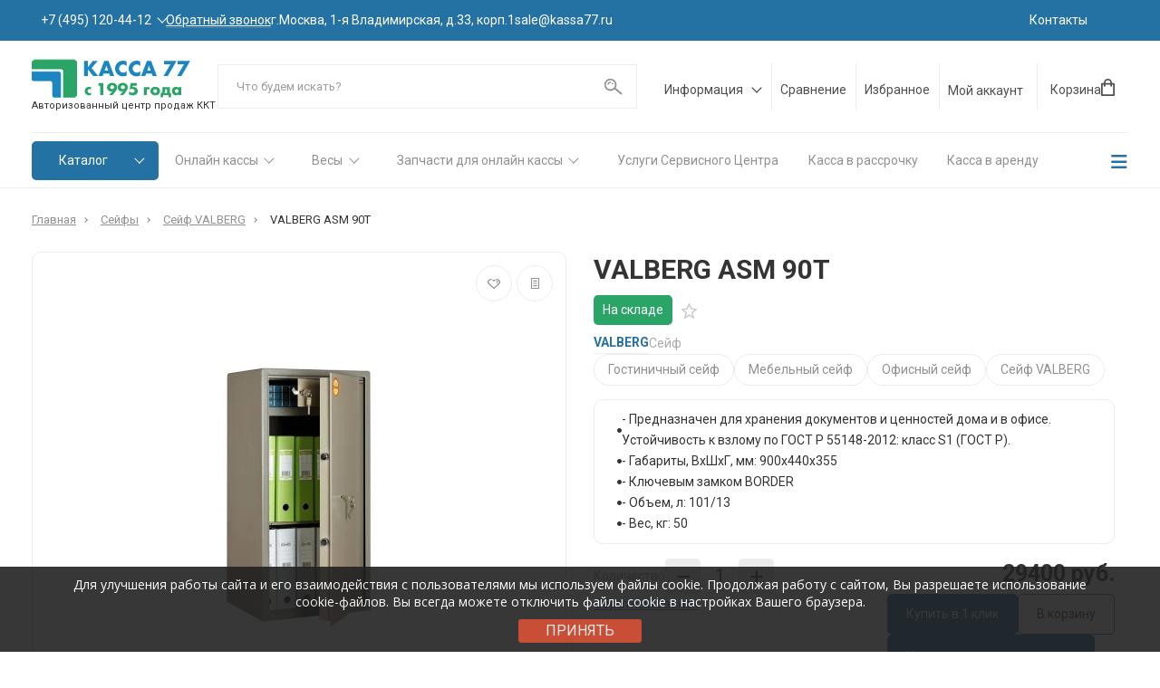

--- FILE ---
content_type: text/html; charset=utf-8
request_url: https://www.kassa77.ru/safe-kupit/valberg-safe/valberg-asm-90t
body_size: 45048
content:
<!doctype html>
<html dir="ltr" lang="ru">
  <head>
    <meta charset="utf-8">
	<meta name="viewport" content="width=device-width, initial-scale=1, shrink-to-fit=no">
	<meta name="format-detection" content="telephone=no">
	<meta name="MobileOptimized" content="380">
    <base href="https://www.kassa77.ru/">
    <title>Купить VALBERG ASM 90T в Москве | Цена от 29400 руб.</title>
    <meta name="theme-color" content="#2471A3">
    <meta name="format-detection" content="telephone=no">
    <meta http-equiv="X-UA-Compatible" content="IE=Edge">
    <meta name="geo.placename" content="3-й проезд Перова Поля, 8с11, Москва, Россия, 111141" />
    <meta name="geo.position" content="55.752572, 37.771786" />
    <meta name="geo.region" content="RU-Москва" />
    <meta name="ICBM" content="55.752572, 37.771786" />
    <link rel="manifest" href="/manifest.json">
    <!-- Global site tag (gtag.js) - Google Analytics -->
    <script async src="https://www.googletagmanager.com/gtag/js?id=G-4L865N5K3H"></script>
   

   <script>
	
    window.dataLayer = window.dataLayer || [];
    function gtag(){dataLayer.push(arguments);}
    gtag('js', new Date());

    gtag('config', 'G-4L865N5K3H');
    </script>
    <script>
  if (typeof navigator.serviceWorker !== 'undefined') {
    navigator.serviceWorker.register('sw.js')
  }
</script>
 
<!-- <script>
// Preloader page
jQuery(document).ready(function($) {
	$(window).on('load', function () {
		var $preloader = $('.preloader'),
		    $loader = $preloader.find('.preloader__loader');
		$loader.fadeOut();
		$preloader.delay(250).fadeOut(200);
	});
});
</script>  -->
<!--div style='padding:1rem 0;display: inline-block;'>
      <button class='btn btn-success btn-lg' id='pwa_app'>Установить приложение</button>
    </div>

<script>
let deferredPrompt;
const appBtn = document.querySelector("#pwa_app");
window.addEventListener("load", () => {
  if (navigator.standalone) {
    console.log("Installed (iOS)");
  } else if (matchMedia("(display-mode: standalone)").matches) {
    console.log("Installed");
  } else {
    //Using browser: show button and listen download click
    appBtn.style.display = "block";
    SuggestAppInstall();
  }
});
function SuggestAppInstall() {
  window.addEventListener("beforeinstallprompt", (e) => {
    e.preventDefault();
    deferredPrompt = e;
    appBtn.addEventListener("click", (e) => {
      deferredPrompt.prompt();
      // Wait for user response
      deferredPrompt.userChoice.then((choiceResult) => {
        if (choiceResult.outcome === "accepted") {
          //console.log("User Accepted");
        } else {
          //console.log("User dismissed");
        }
      });
    });
  });
}
window.addEventListener("appinstalled", (e) => {
  //Option: send to statistics?
});
</script-->

 
    
 
		<meta name="description" content="VALBERG ASM 90T купить в Москве по цене 29400 руб. ◈ всегда в наличии с доставкой по всей России ✓ Интернет-магазин KASSA77.ru ☎️ +7 (495) 987-39-93 (ПН-ВС: с 10:00 до 20:00)">
 
 
 
 
 
		<link rel="apple-touch-icon" sizes="180x180" href="https://www.kassa77.ru/image/catalog/demo-technics/fav/favicon.png">
 
 
		<link rel="icon" type="image/png" href="https://www.kassa77.ru/image/catalog/demo-technics/fav/favicon.png" sizes="32x32">
 
 
		<link rel="icon" type="image/png" href="https://www.kassa77.ru/image/catalog/demo-technics/fav/favicon.png" sizes="16x16">
 
 
 
	<link rel="stylesheet" href="catalog/view/theme/technics/css/fontawesome/4.7.0/css/font-awesome.min.css?v1.1.1">
	<link rel="stylesheet" href="catalog/view/theme/technics/css/bootstrap/3.3.5/bootstrap.min.css?v1.1.1">
	<link rel="stylesheet" href="catalog/view/theme/technics/css/app.min.css?v1.1.1">

	<link rel="stylesheet" href="https://fonts.googleapis.com/css?family=Roboto:300,300i,400,400i,500,500i,700,700i&subset=cyrillic,cyrillic-ext,latin-ext&display=swap" media="screen and (min-width: 767px)">
 
	<link href="catalog/view/javascript/progroman/progroman.citymanager.css?v=8.2-0" type="text/css" rel="stylesheet" media="screen">
 
<style>
:root {font-size: 10px; } @media (max-width: 479px) {:root {font-size: 9px; }}
.app {overflow: hidden;position: relative;min-height: 100%;transition: opacity 0.25s;opacity: 0;}
body {font: 400 1.4rem/1.714 "Roboto", Helvetica, Arial, als_rublregular, sans-serif;}
button,input,optgroup,select,textarea,.fancybox-container {font-family: "Roboto", Helvetica, Arial, als_rublregular, sans-serif;}
 
/* 2980B9 2471A3 7FB3D5 36, 113, 163, 0.5 36, 113, 163, 0.1 */
a,mark,.btn--copy:hover,.btn--blog:hover,.btn--preview:hover,.btn--preview:focus,.btn--dashed,.btn--link,.btn--transparent,.ui-check:hover,.ui-number .jq-number__spin:hover,.fancybox-close-small:hover,.popup__close:hover,.signin__close:hover,.slides .slick-arrow:hover,.products__sorting-btn,.products__item-price,.products__line-price,.products__line-buttons .btn--blog:hover,.products__micro-price,.products__tabs-btn,.media__item-title,.category__item:hover,.info__item svg,.sku__close:hover,.sku__thumbs-video,.sku__rating mark,.other__item-price,.details__tabs-btn,.comments__heading mark,.comments__statistic-count,.tabs__btn,.options__link, .options__btn,.catalog__nav-link:hover, .catalog__nav-link.is-active,.checkout__accordion dt,.checkout__basket-title,.offices__panel .ui-select .jq-selectbox__select,.personal__nav-link:hover,.personal__nav-link.is-active,.brands__item-link,.compare__column-item-price,.nav__topline-sublink,.nav__topbar-sublink,.search__btn:hover,.phone__link,.cart__item-title a,.nav__priority-dropdown .nav__link,.is-open > .nav__link,.is-open > .nav__link:not([href]):not([tabindex]),.is-open > .nav__link:not([href]):not([tabindex]):hover, .is-open > .nav__priority-toggle,.nav__promo-slides .slick-arrow:hover,.footer__social-link,.footer--v6 .footer__middle .nav-categories__link,.footer--v6 .footer__middle .footer__social-link:hover,.link, .sku__brand a,.link-underline, .sorting__link, .media__link, .category__link, .seo__readmore-link, .breadcrumbs__link, .reviews__link, .reviews__item-link,.footer__phone-link,.link-dashed, .products__status-link, .sku__status-link,.modal-header .close:hover,.blog__nav-link,.search__input,.subsc-min__btn,.footer__questions-link,.products__item-images .slick-arrow:hover,.products__line-images .slick-arrow:hover,.products__micro-images .slick-arrow:hover{
  color: #2471A3;}
.search__input:-ms-input-placeholder{
  color: #2471A3;}
.search__input::placeholder{
  color: #2471A3;}
@media (max-width: 767px) {
.header--v1 .acc .acc__btn.is-active,.header--v1 .lang .lang__btn.is-active,.header--v1 .wallet .wallet__btn.is-active,.header--v2 .acc .acc__btn.is-active,.header--v2 .lang .lang__btn.is-active,.header--v2 .wallet .wallet__btn.is-active,.header--v4 .acc .acc__btn.is-active,.header--v4 .lang .lang__btn.is-active,.header--v4 .wallet .wallet__btn.is-active,.header--v5 .acc .acc__btn.is-active,.header--v5 .lang .lang__btn.is-active,.header--v5 .wallet .wallet__btn.is-active,.header--v6 .acc .acc__btn.is-active,.header--v6 .lang .lang__btn.is-active,.header--v6 .wallet .wallet__btn.is-active,.header--v8 .acc .acc__btn.is-active,.header--v8 .lang .lang__btn.is-active,.header--v8 .wallet .wallet__btn.is-active,.header--v9 .acc .acc__btn.is-active,.header--v9 .lang .lang__btn.is-active,.header--v9 .wallet .wallet__btn.is-active,.header--v10 .acc .acc__btn.is-active,.header--v10 .lang .lang__btn.is-active,.header--v10 .wallet .wallet__btn.is-active{
  color: #2471A3;}
}
@media (min-width: 480px) {
.products__item--dual .products__item-title{
  color: #2471A3;}
}
.btn--transparent:hover,.btn--transparent:focus,.ui-check__input:checked ~ .ui-check__checkbox,.products__item-mark--new,.products__line-mark--new,.products__micro-mark--new,.pagination > li.active > a:after,.pagination > li.active > span:after,.tabs__btn.is-active:after,.options__dropdown > li:hover,.catalog__nav-menu > li.is-active > .catalog__nav-link,.contacts__item-icon,.blog__nav-link:hover,.article__tags-item:hover,.tags__btn:hover,.cart__counter,.nav,.ctrl-v6__btn-counter,.ctrl-v4__btn-counter,.header--service,.subsc__btn,.irs-bar,.irs-handle,.nav__topline-sublink:hover,.nav__topbar-sublink:hover,.nav__priority-dropdown li.is-open > .nav__link:not(.nav__link--arrow), .nav__priority-dropdown li.is-open > .nav__list-link,.nav__list-link:not(.nav__list-link--arrow):hover{
  background: #2471A3;}
.btn--transparent:hover,.btn--transparent:focus,.ui-range__input:focus,.ui-check__input:checked ~ .ui-check__radio,.ui-check__input:checked ~ .ui-check__checkbox,.options__dropdown > li:hover [class^="icon-view"]:after, .options__dropdown > li:hover [class^="icon-view"]:before,.offices__panel .ui-select .jq-selectbox__trigger-arrow,.personal__nav-link.is-active,.nav__priority-dropdown li.is-open > .nav__link--arrow:after, .nav__priority-dropdown li.is-open > .nav__list-link--arrow:after,.header--v9 .nav .nav__priority-toggle:after,.subsc-min__input:focus,.nav__list-link--arrow:hover:after{
  border-color: #2471A3;}
.irs-handle.state_hover, .irs-handle:hover{
  box-shadow: inset 0 0 0 .2rem #2471A3;}
.products__item-replace .icon-replace,.products__item-replace:hover,.reviews__slides--catalog .slick-arrow:hover,.compare__nav-prev:hover, .compare__nav-next:hover,.compare__column-add:hover,.compare__column-item-delete .icon-delete-compare,.compare__column-item-delete:hover{
  color: #2980B9;}
.btn--white:hover,.btn--white:focus,.btn--blue,.btn--cart,.ui-size__input:checked ~ .ui-size__btn,.ui-select.opened .jq-selectbox__trigger,.ui-select .jq-selectbox__dropdown li:hover,.app-notice__btn:hover,.mCSB_scrollTools .mCSB_dragger .mCSB_dragger_bar,.products__slides > .slick-arrow:hover,.set__slides > .slick-arrow:hover,.sku__thumbs .slick-arrow:hover,.other__slides .slick-arrow:hover,.filter__back:hover,.filter__clear:hover,.reviews__slides--homepage > .slick-arrow:hover,.compare__column-add-icon,.cart__back:hover,.cart__clear:hover,.nav__list-close:hover,#collapse-shipping-method .btn.btn-primary,.scroll-to-top:hover,.btn--black:hover,.btn--black:focus,.app-chats__toggle{
  background: #2980B9;}
.bootstrap-datetimepicker-widget table td.active, .bootstrap-datetimepicker-widget table td.active:hover,.bootstrap-datetimepicker-widget table td span.active,s.bootstrap-datetimepicker-widget table td.today:before {
  background-color: #2980B9;}
.btn--white:hover,.btn--white:focus,.ui-size__input:checked ~ .ui-size__btn,.ui-size__btn:hover,.slick-current .sku__thumbs-item,.slick-current .sku__thumbs-video,.sku__thumbs-item:hover,.filter__clear:hover,.cart__clear:hover,.btn--black:hover,.btn--black:focus{
  border-color: #2980B9;}
a:hover,.btn--link:hover,.btn--dashed:hover,.btn--dashed:focus,.products__sorting-btn:hover,.products__tabs-btn:hover,.media__item:not(.media__item--bg):hover .media__item-title,.sku__thumbs-video:hover,.tabs__btn:hover,.options__link:hover, .options__btn:hover,.brands__item-link:hover,.phone__btn:hover,.phone__link:hover,.acc__btn:hover,.lang__btn:hover,.wallet__btn:hover,.cart__item-title a:hover,.header--v1 .search .search__close:hover,.header--v2 .search .search__close:hover,.header--v3 .search .search__close:hover,.header--v4 .search .search__close:hover,.header--v6 .search .search__close:hover,.header--v7 .search .search__close:hover,.header--v1 .search .search__send:hover,.header--v2 .search .search__send:hover,.header--v3 .search .search__send:hover,.header--v4 .search .search__send:hover,.header--v6 .search .search__send:hover,.header--v7 .search .search__send:hover,.subsc-min__btn:hover,.footer__social--icons .footer__social-link:hover,.footer__social-link:hover,.footer__nav .footer__phone-link:hover,.footer--v6 .footer__middle .nav-categories__link:hover,.link:hover, .sku__brand a:hover,.link-underline:hover, .sorting__link:hover, .media__link:hover, .category__link:hover, .seo__readmore-link:hover, .breadcrumbs__link:hover, .reviews__link:hover, .reviews__item-link:hover, .footer__phone-link:hover,.link-dashed:hover, .products__status-link:hover, .sku__status-link:hover{
  color: #7FB3D5;}
.pagination > li > span:after,.tabs__btn:hover:after,.subsc__btn:hover,.app-chats__toggle:hover,.pagination > li > a:after, .pagination > li > span:after{
  background: #7FB3D5;}
.cart__clear:hover,.system__social-link:hover{
  border-color: #7FB3D5;}
.search__input:focus,.header--v1 .search .search__input:focus,.header--v2 .search .search__input:focus,.header--v3 .search .search__input:focus,.header--v4 .search .search__input:focus,.header--v6 .search .search__input:focus,.header--v7 .search .search__input:focus,.nav__priority-toggle:after,.nav__link--arrow:after {
  border-bottom-color: #7FB3D5;}
.nav__priority-toggle:after,.nav__link--arrow:after{
  border-right-color: #7FB3D5;}
.ui-input:focus, .ui-textarea:focus, .ui-select .jq-selectbox__select:focus,.ui-check:hover .ui-check__radio, .ui-check:hover .ui-check__checkbox,.cart__counter:after,.ctrl-v6__btn-counter:after,.ctrl-v4__btn-counter:after{
  border-color: rgba(36, 113, 163, 0.5); /* 2471A3 0.5 */ }
.btn--dashed span,.products__sorting-btn,.media__item-title u,.phone__link,.link--underline, .sku__brand a,.link--dashed,.link-underline, .sorting__link, .media__link, .category__link, .seo__readmore-link, .breadcrumbs__link, .reviews__link, .reviews__item-link, .footer__phone-link,.link-dashed, .products__status-link, .sku__status-link{
  border-bottom-color: rgba(36, 113, 163, 0.1); /* 2471A3 0.1 */ }
.footer__nav .footer__phone-link:hover{
  border-color: rgba(36, 113, 163, 0.1); /* 2471A3 0.1 */ }


 
	
button.rassrochka {
    background: none;
    border: 3px solid #fff;
    border-radius: 28px;
    padding: 10px 15px;
    margin-left: 110px;
}
button.rassrochka{
    background: none;
    border: 3px solid #fff;
    border-radius: 28px;
    padding: 10px 15px;
    margin-left: 110px;
}
a button.rassrochka{
    color:#fff;
}
a button.rassrochka:hover{
    color:#3660BC;
}
button.rassrochka:hover{
    background: #fff;
}
.btn-orange {
    background: #ff7800;
    cursor: pointer;
    text-align: center;
    padding: 1em;
    display: block;
    border: 2px dotted #ff7800;
    -webkit-border-radius: 60px;
    border-radius: 60px;
    font-size: 16px;
    font-weight: 300;
    -webkit-transition: all .25s;
    -o-transition: all .25s;
    transition: all .25s;
    width: fit-content;
    margin: 10px auto;
}
.btn-white {
    background: #fff;
    cursor: pointer;
    text-align: center;
    padding: 1em;
    display: block;
    border: 2px dotted #fff;
    -webkit-border-radius: 60px;
    border-radius: 60px;
    font-size: 16px;
    font-weight: 300;
    -webkit-transition: all .25s;
    -o-transition: all .25s;
    transition: all .25s;
    width: fit-content;
    margin: 10px auto;
}
a.btn-orange, a.btn-orange:focus {
    color:#fff;
}
a.btn-orange:hover{
    transition: all .3s;
    -webkit-transition: all .3s;
    -o-transition: all .3s;
    color: #ff7800;
    border: 2px dotted #ff7800;
    background: #fff;

}
 a.btn-white,  a.btn-white:active{
    color:#ff7800;
}
a.btn-white:hover{
    transition: all .3s;
    -webkit-transition: all .3s;
    -o-transition: all .3s;
    color: #fff;
    border: 2px dotted #fff;
    background: #ff7800;
}
/*.sku__settings .row {
    -webkit-border-radius: 20px;
    border-radius: 20px;
    border: 1px solid #333;
      margin: 1rem -1.2rem;
  background-color: #f7f7f7;
}
.sku__settings .row > [class^="col-"] {
    padding: 1rem 1.2rem;
  
}*/
.opt-text {
  float: right;
    display: inline-block;
    padding: 0 0 0 10px;
}
.opt-textl {
  display: inline-block;
}
.info {
  margin: 0;
  padding: 1rem;
}

.details {
  padding: 8.5rem 0 0;
}
.set .container-fluid {
  -webkit-border-radius: 20px;
    border-radius: 20px;
    border: 1px solid #333;
     padding: 2rem 2rem;
      margin-right: auto;
    margin-left: auto;
    padding-right: 1.5rem;
    padding-left: 1.5rem;
      width: 100%;
}
.rass {
    background: #3660BC;
    padding: 11px 30px;
    color: #fff;
    font-size: large;
}

.info__item {
    padding: 0 0 0 1rem;
    text-align: left;
}
.details {
    padding: 2rem 0 0;
}
.products--recomended {
    padding: 2rem 0 4.5rem;
}
.products {
    padding: 2rem 0 4.4rem;
}
.details__tabs-content {
    transition: .5s;
    opacity: 0;
    visibility: hidden;
    position: fixed;
  max-width: 100%
}
@media (min-width: 768px)
.details__tabs-content {
    max-width: 100rem;
    margin: 0 auto;
    border: none;
}
.sku__id {
    /*font-size: 1.3rem;
    line-height: 2rem;
    color: #acacac;
    padding: 0rem 0;
    margin: 0 0 1rem;
    display: block;*/
}
.products__item {
    display: block;
    border: .1rem solid #F6F6F6;
    background: #fff;
    position: relative;
    z-index: 10;
        height: 35rem;
  overflow: visible;
}
.leftcol { /* Левая колонка */
  float: left; /* Обтекание справа */
  
}
.rightcol { /* Правая колонка */
         flex: 0 0 50%;
    max-width: 100%;
    width: 70%;
    float: right;
}
.prichin {
  border: .1rem solid #aaa;
  padding: 1rem;
  margin: 2rem;
}
.ui-check__checkbox {
      border: .1rem solid #333;
}
.ui-check__radio {
  border: .1rem solid #E9E9E9;
}
.sku__action-buttons .row > [class^="col"] {
  margin-left: auto;
}

/*Дополнительные картинки товар всегда внизу css*/
@media (min-width: 992px) {
  	.sku__gallery {
		margin: 0;
	}
    .sku__thumbs {
        top:initial;
        left: 0;
        right: 0;
        width: initial;
        padding: 0 0 0 3rem
    }

    .sku__thumbs--top {
        top: initial
    }

    .sku__thumbs .slick-list {
        padding: 0 3rem 1px 0;
    }

    .sku__thumbs .slick-list:after {
        background: linear-gradient(to right,rgba(255,255,255,0) 0%,white 100%);
        top: 0;
        bottom: initial;
        right: 0;
        left: initial;
        width: 3rem;
        height: 100%
    }

    /*.sku__thumbs .slick-arrow {
        top: -30rem;
    width: 3.5rem;
    height: 3.5rem;
    }

    .sku__thumbs .slick-arrow [class^="icon-"] {
		-ms-transform: rotate(-90deg);
		transform: rotate(-90deg);
    }

    .sku__thumbs .slick-prev {
		top: -30rem;
    left: 15px;
    }

    .sku__thumbs .slick-next {
        right: 15px
    }*/
}

.border {
list-style: none;
padding: 0;
}
.border li {
padding: 7px 20px;
margin-bottom: 10px;
border-radius: 5px;
border-left: 10px solid #2471A3; 
box-shadow: 2px -2px 5px 0 rgba(0,0,0,.1),
     -2px -2px 5px 0 rgba(0,0,0,.1),
    2px 2px 5px 0 rgba(0,0,0,.1),
    -2px 2px 5px 0 rgba(0,0,0,.1);
transition: 0.3s all linear;
}
.border li:nth-child(2){border-color: #2471A3;}
.border li:nth-child(3){border-color: #2471A3;}
.border li:nth-child(4){border-color: #2471A3;}
.border li:nth-child(5){border-color: #2471A3;}
.border li:hover {border-left: 10px solid transparent;}
.border li:nth-child(1):hover {border-right: 10px solid #2471A3;}
.border li:nth-child(2):hover {border-right: 10px solid #2471A3;}
.border li:nth-child(3):hover {border-right: 10px solid #2471A3;}
.border li:nth-child(4):hover {border-right: 10px solid #2471A3;}
.border li:nth-child(5):hover {border-right: 10px solid #2471A3;}

.border2 {
list-style: none;
padding: 0;
}
.border2 li {
padding: 7px 20px;
margin-bottom: 10px;
border-radius: 5px;
border-left: 10px solid #51d466; 
box-shadow: 2px -2px 5px 0 rgba(0,0,0,.1),
     -2px -2px 5px 0 rgba(0,0,0,.1),
    2px 2px 5px 0 rgba(0,0,0,.1),
    -2px 2px 5px 0 rgba(0,0,0,.1);
transition: 0.3s all linear;
}
.border2 li:nth-child(2){border-color: #51d466;}
.border2 li:nth-child(3){border-color: #51d466;}
.border2 li:nth-child(4){border-color: #51d466;}
.border2 li:nth-child(5){border-color: #f75353;}
.border2 li:hover {border-left: 10px solid transparent;}
.border2 li:nth-child(1):hover {border-right: 10px solid #51d466;}
.border2 li:nth-child(2):hover {border-right: 10px solid #51d466;}
.border2 li:nth-child(3):hover {border-right: 10px solid #51d466;}
.border2 li:nth-child(4):hover {border-right: 10px solid #51d466;}
.border2 li:nth-child(5):hover {border-right: 10px solid #f75353;}

.bullet {
margin-left: 0;
list-style: none;
counter-reset: li;
}
.bullet li {
position: relative;
margin-bottom: 1.5em;
border: 2px solid #609cec;
padding: 1em;
border-radius: 4px;
background: #FEFEFE;
color: #231F20;
}
.bullet li:before {
position: absolute;
top: -0.5em;
padding-left: 0.2em;
padding-right: 0.2em;
font-size: 32px;
font-weight: bold;
color: #5eb53a;
background: #FEFEFE;
border-radius: 50%;
counter-increment: li;
content: counter(li);
  margin-left: 1rem;
}
.bullet2 {
margin-left: 0;
list-style: none;
counter-reset: li;
}
.bullet2 li {
position: relative;
margin-bottom: 2em;
border: 2px solid #609cec;
    padding: 2em 1em 1em 1em;
border-radius: 4px;
background: #FEFEFE;
color: #231F20;
}
.bullet2 li:before {
position: absolute;
top: -1em;
padding-left: 0.5em;
padding-right: 0.5em;
font-size: 24px;
font-weight: bold;
color: #fff;
background: #609cec;
border-radius: 50%;
counter-increment: li;
content: counter(li);
}

/* Text color classes */
.white {
  color: #ffffff !important;
}
.grey {
  color: #eeeeee !important;
}
.black {
  color: #555555 !important;
}
.red {
  color: #f75353 !important;
}
.green {
  color: #51d466 !important;
}
.lblue {
  color: #32c8de !important;
}
.blue {
  color: #609cec !important;
}
.orange {
  color: #f78153 !important;
}
.yellow {
  color: #fcd419 !important;
}
.purple {
  color: #cb79e6 !important;
}
.rose {
  color: #ff61e7 !important;
}
.brown {
  color: #d08166 !important;
}
/* Background color classes */
.bg-white {
  background-color: #ffffff !important;
}
.bg-grey {
  background-color: #eeeeee !important;
}
.bg-black {
  background-color: #555555 !important;
}
.bg-red {
  background-color: #f75353 !important;
}
.bg-green {
  background-color: #51d466 !important;
}
.bg-lblue {
  background-color: #32c8de !important;
}
.bg-blue {
  background-color: #609cec !important;
}
.bg-orange {
  background-color: #f78153 !important;
}
.bg-yellow {
  background-color: #fcd419 !important;
}
.bg-purple {
  background-color: #cb79e6 !important;
}
.bg-rose {
  background-color: #ff61e7 !important;
}
.bg-brown {
  background-color: #d08166 !important;
}
/* Border color classes */
.br-white {
  border: 1px solid #ffffff !important;
}
.br-grey {
  border: 1px solid #eeeeee;
}
.br-black {
  border: 1px solid #555555;
}
.br-red {
  border: 1px solid #f75353;
}
.br-green {
  border: 1px solid #51d466;
}
.br-lblue {
  border: 1px solid #32c8de;
}
.br-blue {
  border: 1px solid #609cec;
}
.br-orange {
  border: 1px solid #f78153;
}
.br-yellow {
  border: 1px solid #fcd419;
}
.br-purple {
  border: 1px solid #cb79e6;
}
.br-rose {
  border: 1px solid #ff61e7;
}
.br-brown {
  border: 1px solid #d08166;
}

/* Label */
.label {
	border-radius: 2px;
	font-weight: normal;
	padding: 3px 7px;
	font-size: 12px;
	line-height: 18px;
}
/* Label sizes */
.label.label-xs {
	font-size: 10px;
	padding: 1px 5px;
	line-height: 12px;
}
.label.label-sm {
	font-size: 11px;
	padding: 2px 6px;
	line-height: 15px;
}
.label.label-lg {
	font-size: 13px;
	padding: 5px 9px;
	line-height: 23px;
}
/* Label colors */
.label.label-white{
	color: #666666 !important;
	background: #f7f7f7;
}
.label.label-grey {
	color: #666666 !important;
	background: #eeeeee;
}
.label.label-black {
	color: #ffffff;
	background: #666666;
}
.label.label-red {
	color: #ffffff;
	background: #ed5441;
}
.label.label-green {
	color: #ffffff;
	background: #51d466;
}
.label.label-lblue {
	color: #ffffff;
	background: #32c8de;
}
.label.label-blue {
	color: #ffffff;
	background: #609cec;
}
.label.label-orange {
	color: #ffffff;
	background: #f8a841;
}
.label.label-yellow {
	background: #fcd419;
	color: #ffffff;
}
.label.label-purple {
	background: #cb79e6;
	color: #ffffff;
}
.label.label-rose {
	background: #ff61e7;
	color: #ffffff;
}
.label.label-brown {
	background: #d08166;
	color: #ffffff;
}
/* Badges */
.badge {
	min-width: 10px;
	padding: 3px 7px !important;
	font-size: 12px;
	line-height: 12px;
	font-weight: normal;
	display: inline-block;
	color: #fff;
	border-radius: 10px;
}
.badge.badge-white {
	color: #666666;
	background: #ffffff;
}
.badge.badge-grey {
	color: #a2a2a2;
	background: #eeeeee;
}
.badge.badge-black {
	color: #ffffff;
	background: #666666;
}
.badge.badge-red {
	color: #ffffff;
	background: #ed5441;
}
.badge.badge-green {
	color: #ffffff;
	background: #51d466;
}
.badge.badge-lblue {
	color: #ffffff;
	background: #32c8de;
}
.badge.badge-blue {
	color: #ffffff;
	background: #609cec;
}
.badge.badge-orange {
	color: #ffffff;
	background: #f8a841;
}
.badge.badge-yellow {
	color: #ffffff;
	background: #fcd419;
}
.ui-12 .ui-content{
	
	margin:20px auto;
}
/* UI head */
.ui-12 .ui-head{
	width: 400px;
	height: 40px;
	position: relative;
	top: 21px;
	left:22px;
	box-shadow:2px 2px 0px 2px rgba(0,0,0,0.1);
}
/* Heading */
.ui-12 .ui-head h2{
	font-size:15px;
	line-height: 40px;
	margin-left:14px;
	color:#fff;
	text-transform:uppercase;
}
/* UI Body */
.ui-12 .ui-body{
	padding:25px;
	border-width:2px;
	background:#fff;
	box-shadow:4px 4px 0px 2px rgba(0,0,0,0.05);
}
/* Icon */
.ui-12 .ui-body h3{
	font-size:14px;
	line-height:28px;
	margin-top:5px;
	text-transform:uppercase;
}
.ui-12  .ui-feature ul{
	margin-bottom:15px;
}
.ui-12 .ui-feature ul li{
	padding:4px 0px;
}
.ui-12  .ui-feature ul > li:before{
	content: "\f101";
	font-family: FontAwesome;
	color:#ccc;
	font-size:14px;
}
/* Ui description */
.ui-12 .ui-description{
	background:#f7f7f7;
	padding:10px 15px;
	box-shadow:4px 4px 0px 2px rgba(0,0,0,0.05);	
}
@media(max-width:767px){
	.ui-12 .ui-description{
		margin-top:20px;
	}
}
.badge.badge-purple {
	color: #ffffff;
	background: #cb79e6;
}
.badge.badge-rose {
	color: #ffffff;
	background: #ff61e7;
}
.badge.badge-brown {
	color: #ffffff;
	background: #d08166;
}
.btn .badge {
	position: absolute;
	top: -13px;
	right: -8px;
}

/* UI X */
.ui-297{
	margin:0px 0px;
}
.box-shadow{
	padding:10px 17px;
	box-shadow:10px 10px 0px 0px rgba(0,0,0,0.08);
  border-radius: 10px;
}

.box-shadow-block{
	padding:15px 20px;
	border:1px solid #e7e7e7;
	background:#fff;
	border-top:2px solid #609cec;
}
.box-shadow-block1{
	padding: 15px 20px;
	border-top:2px solid #609cec;
}
.box-shadow-outer {
	position: relative;
	z-index: 1;
}
.box-shadow-outer .box-shadow-1 {
	box-shadow: 0 10px 6px -6px rgba(0, 0, 0, 0.2);
}
.box-shadow-outer .box-shadow-2 {
	position: relative;
}
.box-shadow-outer .box-shadow-2:before,
.box-shadow-outer .box-shadow-2:after {
	z-index: -1;
	position: absolute;
	content: "";
	bottom: 15px;
	left: 10px;
	width: 50%;
	top: 50%;
	max-width: 300px;
	background: rgba(0, 0, 0, 0.3);
	box-shadow: 0 15px 10px rgba(0, 0, 0, 0.2);
	-webkit-transform: rotate(-3deg);
	-moz-transform: rotate(-3deg);
	-o-transform: rotate(-3deg);
	-ms-transform: rotate(-3deg);
	transform: rotate(-3deg);
}
.box-shadow-outer .box-shadow-2:after {
	-webkit-transform: rotate(3deg);
	-moz-transform: rotate(3deg);
	-o-transform: rotate(3deg);
	-ms-transform: rotate(3deg);
	transform: rotate(3deg);
	right: 10px;
	left: auto;
}
.box-shadow-outer .box-shadow-3 {
	position: relative;
}
.box-shadow-outer .box-shadow-3:before {
	z-index: -1;
	position: absolute;
	content: "";
	bottom: 15px;
	left: 10px;
	width: 50%;
	top: 50%;
	max-width: 300px;
	background: rgba(0, 0, 0, 0.25);
	box-shadow: 0 15px 10px rgba(0, 0, 0, 0.2);
	-webkit-transform: rotate(-3deg);
	-moz-transform: rotate(-3deg);
	-o-transform: rotate(-3deg);
	-ms-transform: rotate(-3deg);
	transform: rotate(-3deg);
}
.box-shadow-outer .box-shadow-4 {
	position: relative;
}
.box-shadow-outer .box-shadow-4:after {
	z-index: -1;
	position: absolute;
	content: "";
	bottom: 15px;
	right: 10px;
	left: auto;
	width: 50%;
	top: 40%;
	max-width: 300px;
	background: rgba(0, 0, 0, 0.2);
	box-shadow: 0 15px 10px rgba(0, 0, 0, 0.2);
	-webkit-transform: rotate(3deg);
	-moz-transform: rotate(3deg);
	-o-transform: rotate(3deg);
	-ms-transform: rotate(3deg);
	transform: rotate(3deg);
}
.box-shadow-outer .box-shadow-5 {
	position: relative;
	box-shadow: 0 1px 4px rgba(0, 0, 0, 0.2), 0 0 40px rgba(0, 0, 0, 0.05) inset;
}
.box-shadow-outer .box-shadow-5:before,
.box-shadow-outer .box-shadow-5:after {
	content: "";
	position: absolute;
	z-index: -1;
	box-shadow: 0 0 20px rgba(0, 0, 0, 0.3);
	top: 0;
	bottom: 0;
	left: 10px;
	right: 10px;
}
.box-shadow-outer .box-shadow-5
:after {
	right: 10px;
	left: auto;
	-webkit-transform: skew(8deg) rotate(3deg);
	-moz-transform: skew(8deg) rotate(3deg);
	-ms-transform: skew(8deg) rotate(3deg);
	-o-transform: skew(8deg) rotate(3deg);
	transform: skew(8deg) rotate(3deg);
}
.box-shadow-outer .box-shadow-6 {
	position: relative;
	box-shadow: 0 1px 4px rgba(0, 0, 0, 0.2);
}
.box-shadow-outer .box-shadow-6:before,
.box-shadow-outer .box-shadow-6:after {
	content: "";
	position: absolute;
	z-index: -1;
	box-shadow: 0 0 20px rgba(0, 0, 0, 0.3);
	top: 10px;
	bottom: 10px;
	left: 0;
	right: 0;
}
.box-shadow-outer .box-shadow-6:after {
	right: 10px;
	left: auto;
	-webkit-transform: skew(8deg) rotate(3deg);
	-moz-transform: skew(8deg) rotate(3deg);
	-ms-transform: skew(8deg) rotate(3deg);
	-o-transform: skew(8deg) rotate(3deg);
	transform: skew(8deg) rotate(3deg);
}
.fa-check {
    padding: 2px 5px; /* Поля */
    border-radius: 3px; /* Радиус скругления */
  color: #5eb53a;
   }
.catalog__heading {
  color: #2471A3;
}
.seo {
    padding: 0 0 1rem;
  margin: 0 0 3rem;
}
.products__grid {
    margin: 0 0 0;
      padding: 0 0 0;
}
/* UI - X */
.ui-167{
	/* margin:60px 0px; */
  width:100%;
}
/* Column Mobile */
@media(max-width: 500px){
	.ui-167 .col-mob{
		width:100%;
	}
}
/* Item */
.ui-167 .ui-item{
	
	margin:20px auto;
	border:1px solid #ddd;
	background:#fff;
	box-shadow:0px 0px 15px rgba(0,0,0,0.08);
	border-radius:4px;
}
/* Heading */
.ui-167 .ui-item h2{
	margin:0px;
	text-align:left;
	font-size:14px;
	text-transform:uppercase;
	line-height:26px;
	padding:5px 0px 0px 10px;
	border-top-right-radius:4px;
	border-top-left-radius:4px;
}
.ui-167 .ui-item h2 > a{
	color:#fff;
}
/* Icon */
.ui-167 .ui-item .ui-icon{
	padding:10px 16px;
	border-top:1px solid #ddd;
}
.ui-167 .ui-item .ui-icon a{
	display:inline-block;
	width:15px;
	text-align:center;
	margin:5px;
}
.ui-167 .ui-item .ui-icon a > i{
	font-size:16px;
}
.ui-167 .ui-item.ui-one .ui-icon a.active i{
	color:#32c8de;
}
.ui-167 .ui-item.ui-two .ui-icon a.active i{
	color:#f75353;
}
.ui-167 .ui-item.ui-three .ui-icon a.active i{
	color:#51d466;
}
.ui-167 .ui-item.ui-four .ui-icon a.active i{
	color:#cb79e6;
}
.ui-167 .ui-item .ui-icon a.inactive{
	color:#ddd;
}
/* Footer */
.ui-167 .ui-item .ui-footer{
	padding:10px 16px;
	border-top:1px solid #ddd;
	background:#fafafa;
	border-bottom-right-radius:4px;
	border-bottom-left-radius:4px;
}
.ui-167 .ui-item .ui-footer span{
	float:left;
	font-size:12px;
}
/* Button */
.ui-167 .ui-item .ui-footer a.btn{
	float:right;
}
/* UI X */
.ui-88{
	/* margin:50px 0px; */
	position:relative;
}
.ui-88 h4{
	color:#fff;
	display:inline-block;
	border-radius:40px;
	font-size:14px;
	line-height:24px;
	padding:2px 15px;
}
.ui-88 .bor{
	position:absolute;
	width:22px;
	height:100%;
	border-right:1px solid rgba(0,0,0,0.08);
	z-index:-10;
}
.ui-88 .ui-item{
	margin:20px 0px;
	max-width:400px;
}
.ui-88 .ui-item i{
	display:block;
	width:40px;
	height:40px;
	line-height:40px;
	border-radius:47px;
	color:#fff;
	text-align:center;
	font-size:16px;
	float:left;
	margin-top:2px;
}
.ui-88 .ui-item p{
	margin-left:60px;
	background:#fff;
	padding:8px 12px;
	border-radius:4px;
	box-shadow:1px 1px 0px 1px rgba(0,0,0,0.03), 0px 0px 2px rgba(0,0,0,0.03);
	border:1px solid #e7e7e7;
		line-height:26px;
	position:relative;
}
.ui-88 .ui-item p:after, 
.ui-88 .ui-item p:before {
	right: 100%;
	top: 20px;
	border: solid transparent;
	content: " ";
	height: 0;
	width: 0;
	position: absolute;
	pointer-events: none;
}
.ui-88 .ui-item p:after {
	border-color: rgba(255, 255, 255, 0);
	border-right-color: #fff;
	border-width: 8px;
	margin-top: -8px;
}
.ui-88 .ui-item p:before {
	border-color: rgba(231, 231, 231, 0);
	border-right-color: #e1e1e1;
	border-width: 9px;
	margin-top: -9px;
}
/* UI X */
.ui-117{
	/* margin:100px 0px; */
}


.ui-117 .ui-117-item{
	width:100%;
	max-width:300px;
	margin:20px auto;
}
.ui-117 .ui-117-item-left{
	float:left;
	width:85px;
}
.ui-117 .ui-117-item-left a.ui-117-icon{
	width:80px;
	height:80px;
	line-height:80px;
	display:inline-block;
	color:#fff;
	font-size:30px;
	border-radius:3px;
	text-align:center;
	margin-top:5px;
}
.ui-117 .ui-117-item-right{
	position:relative;
	margin-left:95px;
}
.ui-117 .ui-117-item-right h4{
	font-size:14px;
	line-height:24px;
	text-transform:uppercase;
	margin:0px;
}
.ui-117 .ui-117-item-right h4 a{
	color:#777;
}
.ui-117 .ui-117-item-right p{
	color:#999;
	font-size:12px;
	line-height:25px;
	margin:0px;
}
.block-h2 {
    position: relative;
    margin-bottom: .5rem;
  }
  .block-h2 h2 {
    font-size: 2rem;
    margin-bottom: 0;
    padding: 0 0 1rem 3rem;
    color: #2471A3;
  }
  .block-h2 h2::before {
    content: "";
    position: absolute;
    left: 0;
    top: 0;
    width: 2.25rem;
    height: 3.25rem;
    background: #2471A3;
  }
  .block-h2 h2::after {
    content: "";
    position: absolute;
    left: 0;
    top: 3rem;
    width: 100%;
    height: .25rem;
    background-color: #2471A3;
}
.fa-angle-double-left {
    color: #51d466;
}
.fa-angle-double-right {
    color: #51d466;
}
.fa-hand-o-right {
    color: #51d466;
}

@media (min-width: 480px)
.leftcol {
    -ms-flex: 0 0 50%;
    flex: 0 0 50%;
    max-width: 50%;
}

.sku__slides {
    margin: 0 -2.5rem 7rem;
}
.sku__thumbs--top {
    padding: 0 0 90px;
    top: initial;
   }
.sku__thumbs {
       padding: 0 0 8rem 0;
}
.products__item-in2 {
    position: relative;
    z-index: 10;
    min-height: 100%;
    padding: .8rem 2rem 1rem;
}
.text ul li {
    background: url(../image/catalog/check25.png) 0 3px no-repeat;
    padding-left: 50px;
    list-style: none;
}
/* UI - X */
.ui-47{
	margin:60px auto;
}
/* Item */
.ui-47 .ui-item{
	border:1px solid #e7e7e7;
	text-align:center;
	padding:20px;
	max-width:280px;
	background:#fff;
	margin:20px auto;
	border-radius:5px;
	box-shadow:2px 2px 0px 1px rgba(0,0,0,0.05);
}
/* Big Heading */
.ui-47 .ui-item h2{
	font-size:38px;
	font-weight:300;
	margin: 12px 0px;
}
.ui-47 .ui-item h2 > span{
	color:#888;
	font-size:24px;
	font-weight:400;
}
/* Heading */
.ui-47 .ui-item h6{
	font-size:15px;
	display:inline-block;
	padding:1px 10px;
	text-transform:uppercase;
	margin-bottom:12px;
	color:#fff;
}
/* Unordered Listing */
.ui-47 .ui-item ul > li{
	list-style-type:none;
	margin-top:12px;
}
/* Text */
.ui-47 .ui-item ul > li > b{
	float:left;
	font-size:13px;
	line-height:27px;
}
/* Icon */
.ui-47 .ui-item ul > li > .ui-icon{
	float:right;
}
.ui-47 .ui-item ul > li > .ui-icon i{
	font-size:12px;
	line-height:10px;
	margin-right:8px;
	color:#eee;
}
.cicle-bg-2 {
    position: absolute;
    right: 5%;
    }
.section-seven {
    width: 100%;
    position: relative;
    display: block;
    background-color: #333f48;
    padding: 40px;
    color: #fff;
    overflow: hidden;
}
.section-seven .cicle-main-bg {
    position: absolute;
    top: 0;
    left: 10%;
}.carousel_control {
    margin: 0 auto 2em;
    display: block;
    text-align: center;
}
.section-seven .sales-slider {
    width: 100%;
    position: relative;
    display: block;
    overflow: hidden;
    z-index: 1;
    margin-bottom: 20px;
}
.section-seven .sales-slider .sales-wrap {
    float: left;
    border: 2px solid #333f48;
    -webkit-transition: .3s;
    -o-transition: .3s;
    transition: .3s;
    width: 100%;
    position: relative;
  color: #343434;
}
.section-seven .sales-slider .sales-slider-item {
    width: 100%;
    position: relative;
    background-color: #fff;
    padding: 15px;
    text-align: center;
}
.section-seven .sales-slider .sales-slider-item .slider-item-img img {
    width: 100px;
    height: 100px;
    -webkit-border-radius: 50%;
    border-radius: 50%;
}
.carousel_control span {
    display: inline-block;
    background-color: #ff7800;
    padding: 5px;
    color: #fff;
    cursor: pointer;
    font-size: 18px;
    -webkit-transition: 0.25s;
    -o-transition: 0.25s;
    transition: 0.25s;
}
.num-section{
    background: url(../images/num-section.jpg) 0 0 no-repeat;
    background-attachment: fixed;
    color: #fff;
    position: relative;
}
.ie .num-section{
    background-attachment: scroll;
}
.num-section:after{
    content:"";
    display: block;
    position: absolute;
    width: 100%;
    height: 100%;
    top: 0;
    left: 0;
    background: rgba(35,100,166,0.8);
}
.num-section .container{
    position: relative;
    z-index: 10;
}
.num-section .num{
    font-size: 50px;
    line-height: 1;
    font-weight: bold;
    color: #43BFFA;
    opacity: 0;
}
.num-section .num.animated{
    opacity: 1;
}.push90 {
    height: 90px;
}
.push10 {
    height: 10px;
}
.num-section .contain {
    position: relative;
    z-index: 10;
}
.text-center {
    text-align: center;
}
.upper {
    text-transform: uppercase;
}
.f34 {
    font-size: 34px;
}
.push20 {
    height: 20px;
}
.num-section .num.animated {
    opacity: 1;
}
/* UI X */
.ui-129{
	margin:60px 0px;
}
.ui-129 .counter-item {
	max-width: 200px;
	margin: 20px auto;
}
.ui-129  i {
	display: block;
	margin-bottom: 20px;
	font-size: 25px;
}
.ui-129  .number-count {
	display: inline-block;
	font-size: 42px;
	color: #666;
}
@media (max-width:400px){
	.ui-129  .number-count {
		font-size:30px;
	}
}
.ui-129 hr {
	width: 35px;
	margin: 0 auto;
	margin-top: 10px;
	margin-bottom: 10px;
	border-width: 3px;
	border-bottom: 0;
	border-left: 0;
	border-right: 0;
}
.ui-129 h5{
	color: #999;
	text-transform:uppercase;
}
/* UI X */
.ui-116{
	margin:120px 0px;
}
.ui-116 .ui-116-item{
	width:100%;
	max-width:280px;
	margin:10px auto;
}
.ui-116 .hader{
	overflow: hidden;
	height:140px;
}
.ui-116 .hader a{
	display:inline-block;
	padding:40px 0px;
	font-size:50px;
}
.ui-116 .hader a.icon-top{
	color:#fff;
	position:relative;
	display:block;
	top:10px;
	-webkit-transition:all .13s linear;
	-moz-transition:all .13s linear;
	-o-transition:all .13s linear;
	-ms-transition:all .13s linear;
	transition:all .13s linear;
}
.ui-116 .hader:hover a.icon-top{
	top:100px;
}
.ui-116 .hader a.icon-bottom{
	color:#fff;
	display:block;
	position:relative;
	top:100px;
	-webkit-transition:all .1s linear;
	-moz-transition:all .1s linear;
	-o-transition:all .1s linear;
	-ms-transition:all .1s linear;
	transition:all .1s linear;
}
.ui-116 .hader:hover a.icon-bottom{
	top:-120px;
}
.ui-116 .ui-116-title{
	background:#555;
}
.ui-116 .ui-116-title h4{
	padding:15px 0px;
}
.ui-116 .ui-116-title h4 a{
	color:#fff;
}
/* UI X */
.ui-120{
	margin:40px auto;
}
.ui-120 .ui-value h4{
	font-size:28px;
	line-height:43px;
	text-align:center;
	font-weight:400;
}
.ui-120 .ui-value span{
	font-size:22px;
	margin:0px 2px;
	color:#32c8de;
}
.ui-120 .ui-content p span{
	font-weight:600;
	color:#32c8de;
}
@media (max-width: 991px){
	.ui-120 .ui-container{
		max-width:350px;
		margin:0 auto;
	}
}
/* UI X */
.ui-126{
	max-width:1100px;
	margin:50px auto;
	padding:0px 20px;
}
.ui-126 h4{
	font-size:16px;
	line-height:32px;
	margin-bottom:10px;
}
.ui-126 .table thead td { 
	text-align: center; 
}
.ui-126 .table thead td img {
	max-height: 100px;
	margin: 10px auto;
}
.ui-126 .table tbody td { 
	max-width: 26%; 
	line-height:25px;
	padding:10px;
}
.ui-126 .table thead td:first-child,
.ui-126 .table tbody th:first-child{ 
	width: 200px; 
}
.ui-126 .table tbody th { 
	background: #fcfcfc; 
}
.time-to-ok {
    background:#2471A3;
    color: #fff !important;
    padding: 70px 0;
    position: relative;
    margin-bottom: 50px;
}

.date-010217 {
    top: 67px;
    left: 0;
    width: 255px;
}

.date-310317 {
    top: 67px;
    left: 338px;
    width: 370px;
}

.date-010717 {
    top: 67px;
    left: 780px;
    width: 317px;
}

.date-010718 {
    top: 319px;
    left: 781px;
    width: 370px;
}

.date-010719 {
    top: 319px;
    left: 358px;
    width: 370px;
}

.date-010221 {
    top: 319px;
    left: 0;
    width: 300px;
}

.time-to-ok h2,
.time-to-ok h3 {
    color: #fff !important;
}

.time-to-ok h3 {
    margin-bottom: 42px;
}

.date-container {
    position: absolute;
}
.time-to-ok .container {
    background-repeat: no-repeat;
    background-position: 0 127px;
    background-image: url("image/catalog/time-to-ok-bg.svg");
    min-height: 535px;
    position: relative;
    background-size: 1140px;
    width: 1140px !important;
}
.obr {
  background:#2471A3;
  color:#fff;
  padding:7rem;
}
@media screen and (max-width: 1160px) {
 .time-to-ok {
    background-image: none;
    margin-bottom: 10px;
    padding: 10px;
   white-space: normal;
  }
  .date-container {
    position: static;
        margin: 0;
    white-space: normal;
  }
  .time-to-ok .container {
    background-image: none;
    white-space: normal;
  }
  .time-to-ok h2,
.time-to-ok h3 {
    color: #fff !important;
  max-width:300px;
}

}

.table-bordered {
    border: .2rem solid #333;
    }

.table th, .table td {
       border-color: #333!important;
}
.col .products__heading {
    background-color: #2471A3 !important;
    padding: 1rem;
    color: #fff;
}
.category__head .category__heading {
   background-color: #2471A3 !important;
    padding: 1rem;
    color: #fff;
}
.preimushestva {
  background-image: url("image/catalog/2899.jpg");
      background-repeat: no-repeat;
}
.counter-box [class^=col-] {
  padding: 33px 15px;
  border-right: 1px solid rgba(255, 255, 255, 0.1); }
  .counter-box [class^=col-]:last-child {
    border-right: 0px; }

.counter-box-dark [class^=col-] {
  border-right: 1px solid rgba(120, 130, 140, 0.13); }
  .counter-box-dark [class^=col-]:last-child {
    border-right: 0px; }
.ptb-50{
    padding: 50px 50px;
}

.section_bg_gray {
    background-color: #f3f5f7;
}

.single_what_we_do {
    background-color: #ffffff;
    text-align: center;
    padding: 0 35px;
    border-radius: 10px;
    position: relative;
    margin-bottom: 30px;
    -webkit-transition: all 0.3s ease;
    -o-transition: all 0.3s ease;
    transition: all 0.3s ease;
}
.single_what_we_do:hover {
    -webkit-box-shadow: 0 8px 12px 0 rgba(0, 0, 0, 0.2);
    -moz-box-shadow: 0 8px 12px 0 rgba(0, 0, 0, 0.2);
    box-shadow: 0 8px 12px 0 rgba(0, 0, 0, 0.2);
}

.single_what_we_do .top_line {
    position: absolute;
    top: 0;
    left: 44%;
    background-color: #2471A3;
    width: 12%;
    height: 3px;
}

.single_what_we_do .what_we_do_figure {
    padding: 40px 0;
}
.single_what_we_do .what_we_do_figure img {
    margin: 0 auto;
}
.single_what_we_do .what_we_do_title {
    font-weight: 600;
    font-size: 22px;
    padding-bottom: 35px;
    margin: 0;
    color: #2b353a;
}
.single_what_we_do .what_we_do_content {
    padding-bottom: 65px;
    color: #2b353a;
}
 .single_what_we_do .what_we_do_icon {
    position: absolute;
    bottom: -9px;
    left: 47%;
    color: #fff;
    background-color: #2471A3;
    width: 30px;
    height: 30px;
    text-align: center;
    border-radius: 50%;
    -webkit-transition: all 0.3s ease;
    -o-transition: all 0.3s ease;
    transition: all 0.3s ease;
}

.single_what_we_do .what_we_do_icon i {
    font-size: 24px;
    text-align: center;
    padding: 2px 3px 2px 5px;
}
.successive_process .successive_process_inner {
	 background: url(../images/successive.png) no-repeat scroll center 0;
    background-position: center;
    background-repeat: no-repeat;
    padding-top: 50px;
    margin-bottom: 50px;
}

.successive_process .successive_process_inner .process:nth-child(5n+1) {
    clear: both;
}

.successive_process .successive_process_inner .process {
    margin-right: 20px;
    text-align: center;
    font-size: 13px;
    line-height: 1;
    letter-spacing: 0.8px;
    color: #232323;
    width: 180px;
    margin-bottom: 30px;
}

.successive_process .successive_process_inner .process .dot_circle {
    background: url(../images/dotted.png) no-repeat scroll 0 0;
        background-size: auto auto;
    background-size: cover;
    padding: 15px;
    border-radius: 100%;
    margin-bottom: 28px;
    width: 180px;
    height: 180px;
    transition: all 300ms ease-in-out 0s;
}

.successive_process .successive_process_inner .process {
    text-align: center;
    
    font-size: 13px;
    line-height: 1;
    letter-spacing: 0.8px;
    color: #232323;
}

.successive_process .successive_process_inner .process .dot_circle .icon_circle {
    width: 165px;
    height: 165px;
    line-height: 175px;
    border-radius: 100%;
    background: #ccdfc8;
    margin: -6.6px;
    position: relative;
}

.successive_process .successive_process_inner .process .dot_circle .icon_circle {
    line-height: 175px;
}

.successive_process .successive_process_inner .process .dot_circle .icon_circle img {
    display: inline-block;
    transition: all 300ms ease-in-out 0s;
}

.successive_process .successive_process_inner .process .dot_circle .icon_circle .hover_texts {
    position: absolute;
    line-height: 24px;
    letter-spacing: 0.8px;
    color: #232323;
    font-style: italic;
    text-align: center;
    width: 100%;
    height: 100%;
    top: 0;
    padding: 60px 10px 0;
    opacity: 0;
    transition: all 300ms ease-in-out 0s;
}



.successive_process .successive_process_inner .process:hover .dot_circle {
	background: url(../images/dotted.png) no-repeat scroll 0 0;
}

.successive_process .successive_process_inner .process:hover .dot_circle .icon_circle img {
	opacity: 0.01;
}
.successive_process .successive_process_inner .process:hover .dot_circle .icon_circle .hover_texts {
	opacity: 1;
}
.title_row {
    text-align: center;
    margin: 0 auto;
        margin-bottom: 0px;
    margin-bottom: 60px;
}

.title_row::after {
    display: block;
    content: '';
    width: 40px;
    height: 2px;
    background: #e99544;
    margin: 10px auto 0;
}

.title_row h2 {
    font-weight: 600;
    font-size: 28px;
    color: #232323;
    line-height: 1;
    margin: 0 0 10px;
}

.title_row h5 {
    font-weight: 400;
    font-size: 14px;
    line-height: 24px;
    margin: 0;
    color: #777777;
	letter-spacing: .08rem;
}
 
	
</style>
 
		<link href="https://www.kassa77.ru/safe-kupit/valberg-safe/valberg-asm-90t" rel="canonical">
 
		<link href="https://www.kassa77.ru/image/catalog/demo-technics/fav/favicon.png" rel="icon">
 
 



		<script src="catalog/view/javascript/technics/plugins.min.js?v1.1.1"></script>
		 
		<script src="catalog/view/javascript/technics/bootstrap/3.3.5/bootstrap.min.js?v1.1.1"></script>
		<script src="catalog/view/javascript/technics/app.min.js?v1.1.1"></script>

     <link href="catalog/view/javascript/fasix/css/all.min.css" rel="stylesheet">
	    
	    <!--script type="text/javascript">jQuery.noConflict();</script-->








 
		<script src="catalog/view/javascript/progroman/jquery.progroman.autocomplete.js?v=8.2-0"></script>
 
		<script src="catalog/view/javascript/progroman/jquery.progroman.citymanager.js?v=8.2-0"></script>
 
 

 
		<script>/*Дополнительные картинки товар всегда внизу js*/
function slick(s){var i='<button class="slick-arrow slick-prev"><svg class="icon-arrow-left"><use xlink:href="catalog/view/theme/technics/sprites/sprite.svg#icon-arrow-left"></use></svg></button>',e='<button class="slick-arrow slick-next"><svg class="icon-arrow-right"><use xlink:href="catalog/view/theme/technics/sprites/sprite.svg#icon-arrow-right"></use></svg></button>';if(null!=s&&".js-gallery"!=s||$(".js-gallery").each(function(){var s=$(this),i=s.find(".js-gallery-slides").not(".slick-initialized"),e=s.find(".js-gallery-thumbs");0!=i.length&&(i.slick({slidesToShow:1,slidesToScroll:1,arrows:!1,fade:!1,infinite:!1,asNavFor:e}),e.slick({vertical:!1,slidesToShow:6,slidesToScroll:1,asNavFor:i,arrows:!0,dots:!1,focusOnSelect:!0,mobileFirst:!0,nextArrow:'<button class="slick-arrow slick-next"><svg class="icon-arrow-down"><use xlink:href="catalog/view/theme/technics/sprites/sprite.svg#icon-arrow-down"></use></svg></button>',prevArrow:'<button class="slick-arrow slick-prev"><svg class="icon-arrow-up"><use xlink:href="catalog/view/theme/technics/sprites/sprite.svg#icon-arrow-up"></use></svg></button>',variableWidth:!0,infinite:!1}))}),null==s||".js-slick-other"==s){var o=0;$("#sku input[name='activelempopup']").val()&&(o=parseInt($("#sku input[name='activelempopup']").val())),$(".js-slick-other").slick({centerMode:!0,slidesToShow:5,slidesToScroll:1,initialSlide:o,arrows:!0,fade:!1,mobileFirst:!0,nextArrow:e,prevArrow:i,variableWidth:!0})}null!=s&&".js-slick-nav"!=s||991<screen.width&&$(".js-slick-nav").slick({dots:!1,arrows:!0,cssEase:"cubic-bezier(0.645, 0.045, 0.355, 1)",mobileFirst:!0,nextArrow:'<button class="slick-arrow slick-next"><svg class="icon-thin-right"><use xlink:href="catalog/view/theme/technics/sprites/sprite.svg#icon-thin-right"></use></svg></button>',prevArrow:'<button class="slick-arrow slick-prev"><svg class="icon-thin-left"><use xlink:href="catalog/view/theme/technics/sprites/sprite.svg#icon-thin-left"></use></svg></button>'}),null!=s&&".js-slick-slides"!=s||$(".js-slick-slides").each(function(){$(this).slick({dots:!1,arrows:!0,cssEase:"cubic-bezier(0.645, 0.045, 0.355, 1)",mobileFirst:!0,nextArrow:'<button class="slick-arrow slick-next"><svg class="icon-next"><use xlink:href="catalog/view/theme/technics/sprites/sprite.svg#icon-next"></use></svg></button>',prevArrow:'<button class="slick-arrow slick-prev"><svg class="icon-prev"><use xlink:href="catalog/view/theme/technics/sprites/sprite.svg#icon-prev"></use></svg></button>'})}),null!=s&&".js-slick-recomended"!=s||$(".js-slick-recomended").slick({slidesToShow:1,slidesToScroll:1,infinite:!1,arrows:!0,variableWidth:!0,mobileFirst:!0,nextArrow:e,prevArrow:i,responsive:[{breakpoint:480,settings:{slidesToShow:2}},{breakpoint:768,settings:{slidesToShow:3}},{breakpoint:1200,settings:{slidesToShow:4,lazyLoad:"progressive"}}]}),null!=s&&".js-slick-set-x2"!=s||$(".js-slick-set-x2").slick({slidesToShow:1,slidesToScroll:1,infinite:!1,arrows:!0,variableWidth:!0,mobileFirst:!0,nextArrow:e,prevArrow:i,responsive:[{breakpoint:768,settings:{slidesToShow:2}},{breakpoint:992,settings:{slidesToShow:2,variableWidth:!1,arrows:!1}}]}),null!=s&&".js-slick-set-x3"!=s||$(".js-slick-set-x3").slick({slidesToShow:1,slidesToScroll:1,infinite:!1,arrows:!0,variableWidth:!0,mobileFirst:!0,nextArrow:e,prevArrow:i,responsive:[{breakpoint:480,settings:{slidesToShow:2}},{breakpoint:768,settings:{slidesToShow:3}},{breakpoint:992,settings:{slidesToShow:3,variableWidth:!0,arrows:!1}}]}),null!=s&&".js-slick-set"!=s||$(".js-slick-set").slick({slidesToShow:1,slidesToScroll:1,infinite:!1,arrows:!0,nextArrow:e,prevArrow:i,variableWidth:!0,mobileFirst:!0,responsive:[{breakpoint:480,settings:{slidesToShow:2,variableWidth:!0}},{breakpoint:768,settings:{slidesToShow:3,variableWidth:!0}},{breakpoint:1200,settings:{slidesToShow:4,variableWidth:!0,lazyLoad:"progressive"}}]}),null!=s&&".js-slick-products"!=s||$(".js-slick-products").not(".slick-initialized").slick({dots:!1,arrows:!0,cssEase:"cubic-bezier(0.645, 0.045, 0.355, 1)",mobileFirst:!0,nextArrow:e,prevArrow:i}),null!=s&&".js-slick-categories"!=s||$(window).on("load resize orientationchange",function(){$(".js-slick-categories").each(function(){var s=$(this);768<$(window).width()?s.hasClass("slick-initialized")&&s.slick("unslick"):s.hasClass("slick-initialized")||s.slick({slidesToShow:1,slidesToScroll:1,infinite:!1,arrows:!1,mobileFirst:!0,variableWidth:!0,responsive:[{breakpoint:576,settings:{slidesToShow:2}},{breakpoint:768,settings:{slidesToShow:3}}]})})}),null!=s&&".js-slick-media"!=s||$(".js-slick-media").slick({slidesToShow:1,slidesToScroll:1,infinite:!1,arrows:!1,variableWidth:!0,mobileFirst:!0,responsive:[{breakpoint:480,settings:{slidesToShow:2}},{breakpoint:768,settings:{slidesToShow:3}},{breakpoint:1200,settings:{slidesToShow:4,lazyLoad:"progressive"}}]}),null!=s&&".js-slick-category"!=s||$(".js-slick-category").slick({slidesToShow:1,slidesToScroll:1,infinite:!1,arrows:!1,mobileFirst:!0,variableWidth:!0,responsive:[{breakpoint:480,settings:{slidesToShow:2}},{breakpoint:768,settings:{slidesToShow:3}},{breakpoint:992,settings:{slidesToShow:4}}]}),null!=s&&".js-slick-offices"!=s||$(".js-slick-offices").slick({slidesToShow:1,slidesToScroll:1,infinite:!1,arrows:!1,variableWidth:!0,mobileFirst:!0,responsive:[{breakpoint:480,settings:{slidesToShow:2}},{breakpoint:1199,settings:{slidesToShow:3,variableWidth:!1}}]}),null!=s&&".js-slick-article"!=s||$(".js-slick-article").slick({slidesToShow:1,slidesToScroll:1,infinite:!1,arrows:!1,variableWidth:!0,mobileFirst:!0,responsive:[{breakpoint:480,settings:{slidesToShow:2}},{breakpoint:991,settings:{slidesToShow:3}},{breakpoint:1199,settings:{slidesToShow:4}}]}),null!=s&&".js-slider-brands"!=s||$(".js-slider-brands").slick({slidesToShow:6,slidesToScroll:1,infinite:!1,arrows:!1,dots:!1,mobileFirst:!0,responsive:[{breakpoint:480,settings:{slidesToShow:2}},{breakpoint:991,settings:{slidesToShow:3}},{breakpoint:1199,settings:{slidesToShow:5}}]}),null!=s&&".js-slick-reviews_homepage"!=s||$(".js-slick-reviews_homepage").slick({slidesToShow:1,slidesToScroll:1,infinite:!1,arrows:!0,variableWidth:!0,mobileFirst:!0,nextArrow:e,prevArrow:i,responsive:[{breakpoint:480,settings:{slidesToShow:2}},{breakpoint:768,settings:{slidesToShow:2,variableWidth:!0}},{breakpoint:1200,settings:{slidesToShow:3,variableWidth:!1,lazyLoad:"progressive"}}]}),null!=s&&".js-slick-reviews_catalog"!=s||$(".js-slick-reviews_catalog").slick({slidesToShow:1,slidesToScroll:1,infinite:!1,arrows:!0,nextArrow:e,prevArrow:i}),$(".js-slick-compare").on("init afterChange",function(s,i){$.fn.matchHeight._update(),$(".js-slick-compare-prev, .js-slick-compare-next").removeClass("slick-disabled"),$(".js-slick-compare").find(".slick-prev").is(".slick-disabled")&&$(".js-slick-compare-prev").addClass("slick-disabled"),$(".js-slick-compare").find(".slick-next").is(".slick-disabled")&&$(".js-slick-compare-next").addClass("slick-disabled")}),$(window).on("resize",function(s){$.fn.matchHeight._update()}),null!=s&&".js-slick-compare"!=s||$(".js-slick-compare").slick({slidesToShow:2,slidesToScroll:1,infinite:!1,arrows:!0,mobileFirst:!0,responsive:[{breakpoint:768,settings:{slidesToShow:3}}]}),$(document).on("click",".js-slick-compare-prev",function(s){s.preventDefault(),$(".js-slick-compare").slick("slickPrev")}),$(document).on("click",".js-slick-compare-next",function(s){s.preventDefault(),$(".js-slick-compare").slick("slickNext")})}
</script>
 

 

 

</script>
<script type="text/javascript">
jQuery(document).ready(function($) {
var url=document.location.href;
$.each($(".nav__link"),function(){
if(this.href==url){$(this).addClass('actives');};
});
});
</script>
<style>
.actives {
    background: #2aa467;
}

@media screen and (max-width: 470px) {
.prmn-cmngr__confirm{left: -140px !important;}
.products__item{height: 40rem !important;}
}

@media screen and (max-width: 1155px) {
.products__item{height: 36rem;}
}


@media screen and (max-width: 380px) {
.prmn-cmngr__confirm{left: -190px !important;}
}

@media screen and (max-width: 995px){ 
button.rassrochka{margin-left: 0px!important;}
}


 </style>
 
<script src="https://www.kassa77.ru/cookies.js"></script>













                            

                                                        
                <link href="catalog/view/javascript/cart_popup/magnific-popup.css" rel="stylesheet" media="screen" />
        <script src="catalog/view/javascript/cart_popup/jquery.magnific-popup.min.js" type="text/javascript"></script>
  
        <link rel="stylesheet" type="text/css" href="catalog/view/theme/default/stylesheet/cart_popup/stylesheet.css"/>
        <script type="text/javascript" src="catalog/view/javascript/cart_popup/cart_popup.js"></script>
              

									<script src="catalog/view/javascript/buyoneclick.js" type="text/javascript"></script>
					<script>
						function clickAnalytics(){
							console.log('clickAnalytics');
																					return true;
						}
						function clickAnalyticsSend(){
							console.log('clickAnalyticsSend');
																					return true;
						}
						function clickAnalyticsSuccess(){
							console.log('clickAnalyticsSuccess');
																					return true;
						}
					</script>
													<script src="catalog/view/javascript/jquery.mask.min.js" type="text/javascript"></script>
							<script>
								$(document).ready(function(){
									$('#boc_phone').mask('+7(000)000-00-00');
								});
							</script>
																									<link href="catalog/view/theme/default/stylesheet/buyoneclick.css" rel="stylesheet">
												<style type="text/css">
							@keyframes lds-rolling {
								0% {
									-webkit-transform: translate(-50%, -50%) rotate(0deg);
									transform: translate(-50%, -50%) rotate(0deg);
								}
								100% {
									-webkit-transform: translate(-50%, -50%) rotate(360deg);
									transform: translate(-50%, -50%) rotate(360deg);
								}
							}
							@-webkit-keyframes lds-rolling {
								0% {
									-webkit-transform: translate(-50%, -50%) rotate(0deg);
									transform: translate(-50%, -50%) rotate(0deg);
								}
								100% {
									-webkit-transform: translate(-50%, -50%) rotate(360deg);
									transform: translate(-50%, -50%) rotate(360deg);
								}
							}
							.lds-rolling {
								position: relative;
								text-align: center;
							}
							.lds-rolling div, .lds-rolling div:after {
								position: absolute;
								width: 160px;
								height: 160px;
								border: 20px solid #bbcedd;
								border-top-color: transparent;
								border-radius: 50%;
							}
							.lds-rolling div {
								-webkit-animation: lds-rolling 1s linear infinite;
								animation: lds-rolling 1s linear infinite;
								top: 100px;
								left: 100px;
							}
							.lds-rolling div:after {
								-webkit-transform: rotate(90deg);
								transform: rotate(90deg);
							}
							.lds-rolling {
								width: 200px !important;
								height: 200px !important;
								-webkit-transform: translate(-100px, -100px) scale(1) translate(100px, 100px);
								transform: translate(-100px, -100px) scale(1) translate(100px, 100px);
								margin: 0 auto;
							}
							.col-pd-15 {
								padding-left:15px;
								padding-right:15px;
							}
							.col-mb-10 {
								margin-bottom:10px;
							}
							#boc_order hr {
								margin-top:0px;
								margin-bottom:15px;
							}
							.boc_product_info > div {
								line-height: 120px;
							}
							.boc_product_info > div > img {
								max-height: 120px;
								margin: 0 auto;
							}
							.boc_product_info > div > img, .boc_product_info > div > div, .boc_product_info > div > p {
								display: inline-block;
								line-height: normal;
								vertical-align: middle;
							}
							#boc_order .checkbox {
								margin-top: 0;
								padding: 0 10px;
								border: 1px solid transparent;
								border-radius: 6px;
							}
							#boc_order .checkbox.has-error {
								border-color: #a94442;
							}
							@media (max-width: 767px) {
								.boc_product_info > div {
									line-height:normal;
									text-align:center;
								}
							}
						</style>
							
  </head>
  <body class="page-homepage">
    <div class="app app--v4">
      <!-- Popups :: Start-->
	  <!--noindex-->
      <div class="popup popup--890" style="display: none;" id="signin">
        <button class="popup__close" data-fancybox-close>
          <svg class="icon-close">
            <use xlink:href="catalog/view/theme/technics/sprites/sprite.svg#icon-close"></use>
          </svg>
        </button>
        <div class="signin">
          <div class="row">
            <div class="col-12 col-md-6 push-md-6 col-lg col-lg-7 push-lg-0">
              <div class="signin__head"><span class="signin__title">Авторизация</span></div>
              <div class="signin__body">
                <form action="https://www.kassa77.ru/login/" enctype="multipart/form-data" id="loginform" method="post">
                  <label class="ui-label">Электронная почта</label>
                  <div class="ui-field">
                    <input class="ui-input" type="email" name="email" placeholder="Электронная почта" required>
                  </div>
                  <label class="ui-label">Пароль</label>
                  <div class="ui-field">
                    <input class="ui-input" type="password" name="password" placeholder="Пароль" required>
					<a href="https://www.kassa77.ru/forgot-password/">Забыли пароль?</a>
                  </div>
                  <div class="signin__action">
					<button class="btn btn--blue" form="loginform" type="submit">Войти</button>
                  </div>
                </form>
              </div>
            </div>
            <div class="col-md-6 pull-md-6 col-lg pull-lg-0">
              <div class="signin__head"><span class="signin__title">Регистрация</span></div>
              <div class="signin__body">
                   <p>Создание учетной записи поможет делать следующие покупки быстрее (не надо будет снова вводить адрес и контактную информацию), видеть состояние заказа, а также видеть заказы, сделанные ранее. Вы также сможете накапливать при покупках призовые баллы (на них тоже можно что-то купить), а постоянным покупателям мы предлагаем систему скидок.</p>
                  <div class="signin__action">
					<a class="btn btn--transparent" href="https://www.kassa77.ru/index.php?route=account/simpleregister">Регистрация</a>
                  </div>
              </div>
            </div>
          </div>
        </div>
      </div>
	  <!--/noindex-->
	  
<!-- 	<div class="preloader">
    <div class="preloader__loader">
        <img src="/Preloader.gif" alt="" />
    </div>
</div>  
<style>
.preloader {
    background-color: #fff;
    position: fixed;
    top: 0;
    right: 0;
    bottom: 0;
    left: 0;
    z-index: 1000;
}
.preloader__loader {
    position: absolute;
    top: 50%;
    left: 50%;
    transform: translate(-50%, -50%)
}
</style>	   -->
	  
	  
      <!-- Popups :: End-->
	        <!-- Header v4 :: Start-->
      <header class="header header--v4">
          <div class="topline">
            <div class="container-fluid line-topline">
              <div class="row other-in">
                <div class="col dop-item">
				 
	                <div class="phone js-toggle">
						                  <button class="phone__btn js-toggle-btn">+7 (495) 120-44-12</button>
											<a class="phone__link js-fancy-popup" href="#inline">Обратный звонок</a>
							<div id="inline" class="popup popup--570" style="display:none;">        <div class="writeus"><span class="writeus__heading">Заказать обратный звонок</span>
          <div class="writeus__form">
			<form class="data-callback">
              <label class="ui-label required">Ваше имя:</label>
              <div class="ui-field">
                <input class="ui-input" type="text" value="" name="name" placeholder="Ваше имя:">
              </div>
              <label class="ui-label required">Ваш телефон:</label>
              <div class="ui-field">
                <input class="ui-input" type="text" value="" name="phone" placeholder="Ваш телефон:">
              </div>
              <label class="ui-label">Ваш Email:</label>
              <div class="ui-field">
                <input class="ui-input" type="text" value="" name="email" placeholder="Ваш Email:">
              </div>
              <div class="ui-field">
                <input type="hidden" name="link_page" value="Купить VALBERG ASM 90T в Москве | Цена от 29400 руб.https://www.kassa77.ru/safe-kupit/valberg-safe/valberg-asm-90t" />
              </div>
              <label class="ui-label">Комментарий: </label>
              <div class="ui-field">
                <textarea class="ui-textarea" name="comment" cols="30" rows="10" placeholder="Комментарий: "></textarea>
              </div>
			  
              <div class="writeus__action">
                <button type="button" class="btn btn--blue contact-send">Отправить</button>
              </div>
			  Нажимая кнопку, я принимаю <a href="politika-konfidencialnosti">соглашение о конфиденциальности</a> и соглашаюсь с обработкой персональных данных
				 
            </form>
          </div>
        </div>


</div>
							
					                    <div class="phone__dropdown js-toggle-dropdown">
                      <ul class="phone__menu">

                                     	                    
	            			   <li><a class="phone__menu-link" rel="nofollow" href="tel:+74951204412">+7 (495) 120-44-12</a></li>
                                     	                    
	            			   <li><a class="phone__menu-link" rel="nofollow" href="tel:+79257282928">+7 (925) 728 29 28</a></li>
                                     	                    
	            			   <li><a class="phone__menu-link" rel="nofollow" href="tel:+79165308888">+7 (916) 530-88-88</a></li>
                     
                       <li>                       <a class="phone__link-w-350 js-fancy-popup" href="#inline">Обратный звонок</a>
                      <div id="inline" class="popup popup--570" style="display:none;">        <div class="writeus"><span class="writeus__heading">Заказать обратный звонок</span>
          <div class="writeus__form">
			<form class="data-callback">
              <label class="ui-label required">Ваше имя:</label>
              <div class="ui-field">
                <input class="ui-input" type="text" value="" name="name" placeholder="Ваше имя:">
              </div>
              <label class="ui-label required">Ваш телефон:</label>
              <div class="ui-field">
                <input class="ui-input" type="text" value="" name="phone" placeholder="Ваш телефон:">
              </div>
              <label class="ui-label">Ваш Email:</label>
              <div class="ui-field">
                <input class="ui-input" type="text" value="" name="email" placeholder="Ваш Email:">
              </div>
              <div class="ui-field">
                <input type="hidden" name="link_page" value="Купить VALBERG ASM 90T в Москве | Цена от 29400 руб.https://www.kassa77.ru/safe-kupit/valberg-safe/valberg-asm-90t" />
              </div>
              <label class="ui-label">Комментарий: </label>
              <div class="ui-field">
                <textarea class="ui-textarea" name="comment" cols="30" rows="10" placeholder="Комментарий: "></textarea>
              </div>
			  
              <div class="writeus__action">
                <button type="button" class="btn btn--blue contact-send">Отправить</button>
              </div>
			  Нажимая кнопку, я принимаю <a href="politika-konfidencialnosti">соглашение о конфиденциальности</a> и соглашаюсь с обработкой персональных данных
				 
            </form>
          </div>
        </div>


</div>
                       
                      </li>
                      <li class="time-open">Пн - Пт 10:00 - 18:00<br>Сб -  Вс Выходной</li>
                      <li><a class="messenger" href="https://t.me/Andre_Rodez" target="_blank"><img width="25" height="25" src="image/social/telegram.svg"> Telegram</a></li>
                      <li><a class="messenger" href="https://wa.me/79165308888" target="_blank"><img width="25" height="25" src="image/social/whatsapp.svg"> <span>WhatsApp</span></a></li>
                    
                     </ul>
                     
                     
                   </div> 
                 
	                </div>
					

            <div class="header-dop-info">
            <div class="header-adress">
            г.Москва, 1-я Владимирская, д.33, корп.1
            </div>
            <div class="header-email">
            sale@kassa77.ru
            </div>
            </div>
				
                </div>

                                <div class="col-auto">
                  <nav class="nav__topline is-hidden is-md-visible">
                    <ul class="nav__topline-menu">
	                   

	                       
	                        
    <li><a class="nav__topline-link" href="https://www.kassa77.ru/contact-us/">Контакты</a></li>


	                                        
	 
	                                    	
                    </ul>
                  </nav>
                </div>
                
                 <div class="prmn-cmngr"></div>

              </div>
            </div>
          </div>
        <div class="topbar">
          <div class="container-fluid line-topbar">
            <div class="row">
              <div class="col col-xl-2">
                <div class="logo">
					 
						<a href="https://www.kassa77.ru/"><img src="https://www.kassa77.ru/image/catalog/demo-technics/Kassa77-logo3.png" title="Магазин торгового оборудования &quot;Касса 77&quot;" alt="Магазин торгового оборудования &quot;Касса 77&quot;"></a>
						 
          <span class="logo-text">Авторизованный центр продаж ККТ</span>
				</div>
              </div>

              <div class="col-hidden col-md-visible col">
                <div class="search js-search">
                    <button class="search__btn">
                      <svg class="icon-search">
                        <use xlink:href="catalog/view/theme/technics/sprites/sprite.svg#icon-search"></use>
                      </svg>
                    </button>
                    <div class="search__wrapper">
                      <div class="search__wrapper-in">
						<button class="search__send">
                          <svg class="icon-search">
                            <use xlink:href="catalog/view/theme/technics/sprites/sprite.svg#icon-search"></use>
                          </svg>
						</button>
                        <button class="search__close">
                          <svg class="icon-close">
                            <use xlink:href="catalog/view/theme/technics/sprites/sprite.svg#icon-close"></use>
                          </svg>
                        </button>
                        <input class="search__input js-search-input" name="search" value="" type="search" placeholder="Что будем искать?">
                      </div>
                    </div>
                </div>
              </div>
              <div class="col-auto">


            <div class="ctrl-v4">

            <div class="drop-dop-info dropdown">
            <div class="ctrl-v4__btn-other dropdown-toggle" type="button" id="dropdownMenuButton" data-toggle="dropdown" aria-haspopup="true" aria-expanded="false">
            Информация
            </div>
            <div class="dropdown-menu header-other-info" aria-labelledby="dropdownMenuButton">
            <li><a class="dropdown-item" href="/payment">Оплата</a></li>
            <li><a class="dropdown-item" href="/delivery">Доставка</a></li>
            <li><a class="dropdown-item" href="/about_us">О компании</a></li>
            <li><a class="dropdown-item" href="#">Обмен и возврат</a></li>
            <li><a class="dropdown-item" href="#">Гарантия</a></li>
            </div>
            </div>  


            <!--<span class="ctrl-v4__btn other-link ol-pay"><a class="other-link__pay" href="/payment">Оплата</a></span>-->
            <!--<span class="ctrl-v4__btn other-link"><a href="/delivery">Доставка</a></span>-->



            <span id="compare">
            					<a class="ctrl-v4__btn" href="https://www.kassa77.ru/compare-products/">
						<svg class="icon-compare">
							<use xlink:href="catalog/view/theme/technics/sprites/sprite.svg#icon-compare"></use>
						</svg><span>Сравнение</span>
											</a>

            </span>
            <span id="wish">
            					<a class="ctrl-v4__btn" href="https://www.kassa77.ru/wishlist/">
						<svg class="icon-bookmarks">
							<use xlink:href="catalog/view/theme/technics/sprites/sprite.svg#icon-bookmarks"></use>
						</svg><span>Избранное</span>
											</a>

            </span>


             <div class="ctrl">
             
            <div class="acc js-toggle">
            <a class="acc__btn js-fancy-popup" href="#signin">
            <svg class="icon-user">
            <use xlink:href="catalog/view/theme/technics/sprites/sprite.svg#icon-user"></use>
            </svg>Мой аккаунт
            </a>
            </div>  
            </span>
            
            
            <!--
                          <div class="wallet js-toggle">
				<form action="https://www.kassa77.ru/index.php?route=common/currency/currency" method="post" enctype="multipart/form-data" id="form-currency">
                <button class="wallet__btn js-toggle-btn">
                  <svg class="icon-wallet">
                    <use xlink:href="catalog/view/theme/technics/sprites/sprite.svg#icon-wallet"></use>
                  </svg>
												 <strong> руб.</strong> 		                </button>
                <div class="wallet__dropdown js-toggle-dropdown">
                  <ul class="wallet__menu">
                		<li data-curr="EUR"><a class="wallet__link" href="#">€ Euro</a></li>
                        		<li data-curr="USD"><a class="wallet__link" href="#">$ US Dollar</a></li>
                        		<li data-curr="RUB"><a class="wallet__link" href="#"> руб. Рубль</a></li>
                                  </ul>
                </div>
				<input type="hidden" name="code" value="" />
				<input type="hidden" name="redirect" value="https://www.kassa77.ru/safe-kupit/valberg-safe/valberg-asm-90t" />
			  </form>
              </div>
-->
            </div>
 



        <!--<div class="ctrl">
         
          <div class="acc js-toggle">
          <a class="acc__btn js-fancy-popup" href="#signin">
          <svg class="icon-user">
          <use xlink:href="catalog/view/theme/technics/sprites/sprite.svg#icon-user"></use>
          </svg>Мой аккаунт
          </a>
          </div>
                
                      <div class="wallet js-toggle">
				<form action="https://www.kassa77.ru/index.php?route=common/currency/currency" method="post" enctype="multipart/form-data" id="form-currency">
                <button class="wallet__btn js-toggle-btn">
                  <svg class="icon-wallet">
                    <use xlink:href="catalog/view/theme/technics/sprites/sprite.svg#icon-wallet"></use>
                  </svg>
												 <strong> руб.</strong> 		                </button>
                <div class="wallet__dropdown js-toggle-dropdown">
                  <ul class="wallet__menu">
                		<li data-curr="EUR"><a class="wallet__link" href="#">€ Euro</a></li>
                        		<li data-curr="USD"><a class="wallet__link" href="#">$ US Dollar</a></li>
                        		<li data-curr="RUB"><a class="wallet__link" href="#"> руб. Рубль</a></li>
                                  </ul>
                </div>
				<input type="hidden" name="code" value="" />
				<input type="hidden" name="redirect" value="https://www.kassa77.ru/safe-kupit/valberg-safe/valberg-asm-90t" />
			  </form>
              </div>

        </div>-->





                </div>





              </div>
              <div class="col-auto">
                <div class="cart js-toggle" id="cart">
                  <button class="cart__btn js-toggle-btn">
                    <svg class="icon-cart">
                      <use xlink:href="catalog/view/theme/technics/sprites/sprite.svg#icon-cart"></use>
                    </svg>
					<span id="cart-total">
										</span>
					<span class="cart-text">Корзина</span>
                  </button>
			  <div class="cart__dropdown js-toggle-dropdown">
                    <div class="cart__head">
                      <button class="cart__back js-toggle-close">
                        <svg class="icon-back">
                          <use xlink:href="catalog/view/theme/technics/sprites/sprite.svg#icon-back"></use>
                        </svg>
                      </button><span class="cart__heading">Корзина</span>
                      <button class="cart__clear" onclick="cart.clear();" style="display: none;">
                        <svg class="icon-clear">
                          <use xlink:href="catalog/view/theme/technics/sprites/sprite.svg#icon-clear"></use>
                        </svg>Очистить
                      </button>
                    </div>
                    <div class="cart__body">
                      <div class="cart__scroll">
					  					  <ul class="cart__list">
					    <li><div class="cart__item"><p>Ваша корзина пуста!</p></div></li>
					  </ul>
					                        </div>
                    </div>
                    <div class="cart__foot" style="display: none;">
                      <div class="row">
                        <div class="col-5"><a class="btn btn--link" href="https://www.kassa77.ru/index.php?route=checkout/simplecheckout">Корзина покупок</a></div>
                        <div class="col-7"><a class="btn btn--blue" href="https://www.kassa77.ru/index.php?route=checkout/simplecheckout">Оформление заказа</a>
												<a class="btn btn--link js-fancy-popup-cart" href="#popup-buy-click-cc" data-typefrom="cart-popup" data-for="">Быстрый заказ</a>
												</div>
                      </div>
                    </div>
                  </div>
				  
		 
		  <div class="popup popup--570" style="display: none;" id="popup-buy-click-cc">
			<button class="popup__close" data-fancybox-close>
			  <svg class="icon-close">
				<use xlink:href="catalog/view/theme/technics/sprites/sprite.svg#icon-close"></use>
			  </svg>
			</button>
			<div class="writeus"><span class="writeus__heading">Быстрый заказ</span>
			  <div class="writeus__form">
				 
	<label class="ui-label required" >Имя</label>
	<div class="ui-field" >
		<input class="ui-input" type="text" placeholder="Имя" value=""    name="name">
	</div>

	<label class="ui-label required" >Телефон</label>
	<div class="ui-field" >
		<input class="ui-input" type="text" placeholder="Телефон" value=""  name="phone">
	</div>

	<label class="ui-label" >E-Mail</label>
	<div class="ui-field" >
		<input class="ui-input" type="text" placeholder=" E-Mail" value=""  name="email">
	</div>

	<label class="ui-label" >Комментарий</label>
	<div class="ui-field" >
		<textarea class="ui-textarea" rows="5" placeholder="Комментарий" name="comment"></textarea>
	</div>

				
				  <div class="writeus__action">
					<button type="button" class="btn btn--blue js-btn-add-cart-fast-custom quickbuy-send" onclick="cart.add2cartFast($('#popup-buy-click-cc input,#popup-buy-click-cc textarea'));">Отправить заказ</button>
					<input name="redirect"  value="1" class="fast-redirect" type="hidden">
					 
				  </div>
			  </div>
			</div>
		  </div>
		                </div>
              </div> 
            </div>
          </div>
        </div>
        <nav class="nav js-sticky">
          <div class="container-fluid">
            <div class="nav__mobile">
              <ul class="nav__menu">
                <li><a class="catalog-menu nav__link nav__link--arrow" href="#">
                    <!--<svg class="icon-toggle">
                      <use xlink:href="catalog/view/theme/technics/sprites/sprite.svg#icon-toggle"></use>
                    </svg>-->Меню</a>
                  <div class="nav__dropdown nav__dropdown--list">
                    <div class="nav__list">
                      <div class="nav__list-head">
                        <button class="nav__list-close">
                          <svg class="icon-back">
                            <use xlink:href="catalog/view/theme/technics/sprites/sprite.svg#icon-back"></use>
                          </svg>
                        </button><b class="nav__list-heading">Категории</b>
                      </div>
                      <div class="nav__list-body">
                        <ul class="nav__list-menu"></ul>
                      </div>
                    </div>
                  </div>
                </li>
              </ul>
            </div>
            <div class="nav__priority">
              <ul class="nav__menu js-priority" data-text-more="">
 
                <!-- MAIN NAV  -->
				                  <!-- MAIN NAV Vertical  -->
                <li><a class="catalog-menu nav__link nav__link--arrow" href="all-categories">
                    <!--<svg class="icon-toggle">
                      <use xlink:href="catalog/view/theme/technics/sprites/sprite.svg#icon-toggle"></use>
                    </svg>--> Каталог  </a>
                  <div class="nav__dropdown">
                    <div class="nav__list">
                      <div class="nav__list-head">
                        <button class="nav__list-close">
                          <svg class="icon-back">
                            <use xlink:href="catalog/view/theme/technics/sprites/sprite.svg#icon-back"></use>
                          </svg>
                        </button><b class="nav__list-heading">Категории</b>
                      </div>
                      <div class="nav__list-body">
                        <ul class="nav__list-menu">
                                           
                           
   
    	
     

        

                  <li><a class="nav__list-link nav__list-link--arrow" href="https://www.kassa77.ru/online-kassa-kupit/">Онлайн кассы</a>
                            <div class="nav__list-dropdown nav__list-dropdown--full nav__list-dropdown--type0">
                              <div class="nav__group">
                                <div class="row">
                                 							      <div class="col-xl-9">
							     										<div class="row">
									  										  										  <div class="col-4 col-lg-3" style="-ms-flex: 0 0 100%;flex: 0 0 100%;max-width: 100%;">
										 
											<a class="nav__group-title" href="https://www.kassa77.ru/online-kassa-kupit/kassy-dlya-uslug/">Кассы для услуг</a>
										   
											
										  										 
											<a class="nav__group-title" href="https://www.kassa77.ru/online-kassa-kupit/kassy-dlya-chekov-korrekcii/">Кассы для чеков коррекции</a>
										   
											
										  										 
											<a class="nav__group-title" href="https://www.kassa77.ru/online-kassa-kupit/onlajn-kassy-dlya-usn/">Онлайн-кассы для УСН</a>
										   
											
										  										 
											<a class="nav__group-title" href="https://www.kassa77.ru/online-kassa-kupit/onlajn-kassy-na-1-den/">Онлайн-кассы на 1 день</a>
										   
											
										  										 
											<a class="nav__group-title" href="https://www.kassa77.ru/online-kassa-kupit/onlajn-kassy-s-ekvajringom/">Онлайн-кассы с эквайрингом</a>
										   
											
										  										 
											<a class="nav__group-title" href="https://www.kassa77.ru/online-kassa-kupit/avtonomnaya-kassa/">Автономные онлайн-кассы</a>
										   
											
										  										 
											<a class="nav__group-title" href="https://www.kassa77.ru/online-kassa-kupit/onlajn-kassy-dlya-ip/">Онлайн-кассы для ИП</a>
										   
											
										  										 
											<a class="nav__group-title" href="https://www.kassa77.ru/online-kassa-kupit/fiskalnyy-registrator/">Фискальные регистраторы</a>
										   
											
										  										 
											<a class="nav__group-title" href="https://www.kassa77.ru/online-kassa-kupit/mobilnaya-online-kassa/">Мобильные онлайн-кассы</a>
										   
											
										  										 
											<a class="nav__group-title" href="https://www.kassa77.ru/online-kassa-kupit/kassa-evotor/">Онлайн кассы ЭВОТОР</a>
										   
											
										  										 
											<a class="nav__group-title" href="https://www.kassa77.ru/online-kassa-kupit/kassa-dreamkas/">Онлайн кассы ДРИМКАС</a>
										   
											
										  										 
											<a class="nav__group-title" href="https://www.kassa77.ru/online-kassa-kupit/kassa-atol/">Онлайн кассы АТОЛ</a>
										   
											
										  										 
											<a class="nav__group-title" href="https://www.kassa77.ru/online-kassa-kupit/kassa-merkuriy/">Онлайн кассы МЕРКУРИЙ</a>
										   
											
										  										 
											<a class="nav__group-title" href="https://www.kassa77.ru/online-kassa-kupit/kassa-shtrih/">Онлайн кассы ШТРИХ</a>
										   
											
										  										 
											<a class="nav__group-title" href="https://www.kassa77.ru/online-kassa-kupit/kassa-pirit/">Онлайн кассы ПИРИТ</a>
										   
											
										  										 
											<a class="nav__group-title" href="https://www.kassa77.ru/online-kassa-kupit/kassa-aqsi/">Онлайн-кассы aQsi</a>
										   
											
										  										 
											<a class="nav__group-title" href="https://www.kassa77.ru/online-kassa-kupit/onlajn-kassy-poscenter/">Онлайн-кассы POScenter</a>
										   
											
										  										 
											<a class="nav__group-title" href="https://www.kassa77.ru/online-kassa-kupit/onlajn-kassy-relectro/">Онлайн-кассы Relectro</a>
										   
											
										  										 
											<a class="nav__group-title" href="https://www.kassa77.ru/online-kassa-kupit/onlajn-kassy-paykiosk/">Онлайн-кассы PAYkiosk</a>
										   
											
										  																				  </div>
									  										</div>
								  </div>
								  

											
                                  <div class="col-hidden col-xl-visible col-xl-3"> 
                                    <div class="nav__promo"><b class="nav__promo-heading">Товар дня</b>
                                      
                                      <div class="nav__promo-slides js-slick-nav">
                                                                                <div class="products__item">
                                          <div class="products__item-in">
										  <div class="products__item-stickers">
										  											 
											 
											 
											 
											 
											 
										  </div>
                                            <div class="products__item-images"><a href="https://www.kassa77.ru/online-kassa-kupit/kassa-evotor/evotor-7-2"><img src="[data-uri]" data-lazy="https://www.kassa77.ru/image/cachewebp/catalog/demo-technics/products/evotor/evotor-72-1-180x180.webp" alt="Эвотор 7.2"></a></div>
                                            <div class="products__item-desc"><span class="products__item-category">Кассы для услуг</span><a href="https://www.kassa77.ru/online-kassa-kupit/kassa-evotor/evotor-7-2" class="products__item-title">Эвотор 7.2</a><span class="products__item-price">30900 руб.</span></div>
                                            <div class="products__item-action"><a class="btn btn--cart" href="#">Купить
                                                <svg class="icon-cart">
                                                  <use xlink:href="catalog/view/theme/technics/sprites/sprite.svg#icon-cart"></use>
                                                </svg></a><a class="btn btn--preview" href="#">
                                                <svg class="icon-preview">
                                                  <use xlink:href="catalog/view/theme/technics/sprites/sprite.svg#icon-preview"></use>
                                                </svg></a></div>
                                          </div>
                                        </div>
                                                                                <div class="products__item">
                                          <div class="products__item-in">
										  <div class="products__item-stickers">
										  											 
											 
											 
											 
											 
											 
										  </div>
                                            <div class="products__item-images"><a href="https://www.kassa77.ru/skaner-shtrih-koda/skaner-shtrih-koda-space/scaner-space-lite-kuprit"><img src="[data-uri]" data-lazy="https://www.kassa77.ru/image/cachewebp/catalog/demo-technics/products/skaner-shtrih-koda/Space/SPACE-LITE-5-180x180.webp" alt="SPACE LITE 2D"></a></div>
                                            <div class="products__item-desc"><span class="products__item-category">Сканер штрих кода SPACE</span><a href="https://www.kassa77.ru/skaner-shtrih-koda/skaner-shtrih-koda-space/scaner-space-lite-kuprit" class="products__item-title">SPACE LITE 2D</a><span class="products__item-price">6930 руб.</span></div>
                                            <div class="products__item-action"><a class="btn btn--cart" href="#">Купить
                                                <svg class="icon-cart">
                                                  <use xlink:href="catalog/view/theme/technics/sprites/sprite.svg#icon-cart"></use>
                                                </svg></a><a class="btn btn--preview" href="#">
                                                <svg class="icon-preview">
                                                  <use xlink:href="catalog/view/theme/technics/sprites/sprite.svg#icon-preview"></use>
                                                </svg></a></div>
                                          </div>
                                        </div>
                                                                                <div class="products__item">
                                          <div class="products__item-in">
										  <div class="products__item-stickers">
										  											 
											 
											 
											 
											 
											 
										  </div>
                                            <div class="products__item-images"><a href="https://www.kassa77.ru/index.php?route=product/product&amp;product_id="><img src="[data-uri]" data-lazy="" alt=""></a></div>
                                            <div class="products__item-desc"><span class="products__item-category">Фискальный накопитель</span><a href="https://www.kassa77.ru/index.php?route=product/product&amp;product_id=" class="products__item-title"></a><span class="products__item-price">0 руб.</span></div>
                                            <div class="products__item-action"><a class="btn btn--cart" href="#">Купить
                                                <svg class="icon-cart">
                                                  <use xlink:href="catalog/view/theme/technics/sprites/sprite.svg#icon-cart"></use>
                                                </svg></a><a class="btn btn--preview" href="#">
                                                <svg class="icon-preview">
                                                  <use xlink:href="catalog/view/theme/technics/sprites/sprite.svg#icon-preview"></use>
                                                </svg></a></div>
                                          </div>
                                        </div>
                                                                              </div>

                                      
                                    </div>
                                  </div>
					                                </div>
                              </div>
                            </div>
                          </li>
                  

     
   
   
    	
     

        

                  <li><a class="nav__list-link nav__list-link--arrow" href="https://www.kassa77.ru/vesy-kupit/">Весы</a>
                            <div class="nav__list-dropdown nav__list-dropdown--full nav__list-dropdown--type0">
                              <div class="nav__group">
                                <div class="row">
                                 							      <div class="col-xl-9">
							     										<div class="row">
									  										  										  <div class="col-4 col-lg-3" style="-ms-flex: 0 0 100%;flex: 0 0 100%;max-width: 100%;">
										 
											<a class="nav__group-title" href="https://www.kassa77.ru/vesy-kupit/vesy-poscenter/">Весы POScenter</a>
										   
											
										  										 
											<a class="nav__group-title" href="https://www.kassa77.ru/vesy-kupit/vesy-torgovye/">Весы торговые</a>
										   
											
										  										 
											<a class="nav__group-title" href="https://www.kassa77.ru/vesy-kupit/vesy-fasovochnye/">Весы фасовочные</a>
										   
											
										  										 
											<a class="nav__group-title" href="https://www.kassa77.ru/vesy-kupit/vesy-porcionnye/">Весы порционные</a>
										   
											
										  										 
											<a class="nav__group-title" href="https://www.kassa77.ru/vesy-kupit/vesy-schetnye/">Весы счетные</a>
										   
											
										  										 
											<a class="nav__group-title" href="https://www.kassa77.ru/vesy-kupit/vesy-s-pechatyu-etiketok/">Весы с печатью этикеток</a>
										   
											
										  										 
											<a class="nav__group-title" href="https://www.kassa77.ru/vesy-kupit/vesy-laboratornye/">Весы лабораторные</a>
										   
											
										  										 
											<a class="nav__group-title" href="https://www.kassa77.ru/vesy-kupit/vesy-tovarnye/">Весы товарные</a>
										   
											
										  										 
											<a class="nav__group-title" href="https://www.kassa77.ru/vesy-kupit/vesy-napolnye/">Весы напольные</a>
										   
											
										  										 
											<a class="nav__group-title" href="https://www.kassa77.ru/vesy-kupit/vesy-skladskie/">Весы складские</a>
										   
											
										  										 
											<a class="nav__group-title" href="https://www.kassa77.ru/vesy-kupit/vesy-palletnye/">Весы паллетные</a>
										   
											
										  										 
											<a class="nav__group-title" href="https://www.kassa77.ru/vesy-kupit/vesy-platformennye/">Весы платформенные</a>
										   
											
										  										 
											<a class="nav__group-title" href="https://www.kassa77.ru/vesy-kupit/vesy-vlagozashchishchennye/">Весы влагозащищенные</a>
										   
											
										  										 
											<a class="nav__group-title" href="https://www.kassa77.ru/vesy-kupit/vesy-massa-k/">Весы Масса-К</a>
										   
											
										  										 
											<a class="nav__group-title" href="https://www.kassa77.ru/vesy-kupit/vesy-cas/">Весы CAS</a>
										   
											
										  										 
											<a class="nav__group-title" href="https://www.kassa77.ru/vesy-kupit/vesy-mercury/">Весы Mercury</a>
										   
											
										  										 
											<a class="nav__group-title" href="https://www.kassa77.ru/vesy-kupit/vesy-mertech/">Весы Mertech</a>
										   
											
										  										 
											<a class="nav__group-title" href="https://www.kassa77.ru/vesy-kupit/vesy-mehelektron-m/">Весы Мехэлектрон-М</a>
										   
											
										  										 
											<a class="nav__group-title" href="https://www.kassa77.ru/vesy-kupit/vesy-shtrih/">Весы Штрих</a>
										   
											
										  										 
											<a class="nav__group-title" href="https://www.kassa77.ru/vesy-kupit/vesy-atol/">Весы АТОЛ</a>
										   
											
										  										 
											<a class="nav__group-title" href="https://www.kassa77.ru/vesy-kupit/vesy-mera/">Весы Мера</a>
										   
											
										  										 
											<a class="nav__group-title" href="https://www.kassa77.ru/vesy-kupit/vesy-midl/">Весы МИДЛ</a>
										   
											
										  																				  </div>
									  										</div>
								  </div>
								  

											
                                  <div class="col-hidden col-xl-visible col-xl-3"> 
                                    <div class="nav__promo"><b class="nav__promo-heading">Товар дня</b>
                                      
                                      <div class="nav__promo-slides js-slick-nav">
                                                                                <div class="products__item">
                                          <div class="products__item-in">
										  <div class="products__item-stickers">
										  											 
											 
											 
											 
											 
											 
										  </div>
                                            <div class="products__item-images"><a href="https://www.kassa77.ru/online-kassa-kupit/kassa-evotor/evotor-7-2"><img src="[data-uri]" data-lazy="https://www.kassa77.ru/image/cachewebp/catalog/demo-technics/products/evotor/evotor-72-1-180x180.webp" alt="Эвотор 7.2"></a></div>
                                            <div class="products__item-desc"><span class="products__item-category">Кассы для услуг</span><a href="https://www.kassa77.ru/online-kassa-kupit/kassa-evotor/evotor-7-2" class="products__item-title">Эвотор 7.2</a><span class="products__item-price">30900 руб.</span></div>
                                            <div class="products__item-action"><a class="btn btn--cart" href="#">Купить
                                                <svg class="icon-cart">
                                                  <use xlink:href="catalog/view/theme/technics/sprites/sprite.svg#icon-cart"></use>
                                                </svg></a><a class="btn btn--preview" href="#">
                                                <svg class="icon-preview">
                                                  <use xlink:href="catalog/view/theme/technics/sprites/sprite.svg#icon-preview"></use>
                                                </svg></a></div>
                                          </div>
                                        </div>
                                                                                <div class="products__item">
                                          <div class="products__item-in">
										  <div class="products__item-stickers">
										  											 
											 
											 
											 
											 
											 
										  </div>
                                            <div class="products__item-images"><a href="https://www.kassa77.ru/skaner-shtrih-koda/skaner-shtrih-koda-space/scaner-space-lite-kuprit"><img src="[data-uri]" data-lazy="https://www.kassa77.ru/image/cachewebp/catalog/demo-technics/products/skaner-shtrih-koda/Space/SPACE-LITE-5-180x180.webp" alt="SPACE LITE 2D"></a></div>
                                            <div class="products__item-desc"><span class="products__item-category">Сканер штрих кода SPACE</span><a href="https://www.kassa77.ru/skaner-shtrih-koda/skaner-shtrih-koda-space/scaner-space-lite-kuprit" class="products__item-title">SPACE LITE 2D</a><span class="products__item-price">6930 руб.</span></div>
                                            <div class="products__item-action"><a class="btn btn--cart" href="#">Купить
                                                <svg class="icon-cart">
                                                  <use xlink:href="catalog/view/theme/technics/sprites/sprite.svg#icon-cart"></use>
                                                </svg></a><a class="btn btn--preview" href="#">
                                                <svg class="icon-preview">
                                                  <use xlink:href="catalog/view/theme/technics/sprites/sprite.svg#icon-preview"></use>
                                                </svg></a></div>
                                          </div>
                                        </div>
                                                                                <div class="products__item">
                                          <div class="products__item-in">
										  <div class="products__item-stickers">
										  											 
											 
											 
											 
											 
											 
										  </div>
                                            <div class="products__item-images"><a href="https://www.kassa77.ru/index.php?route=product/product&amp;product_id="><img src="[data-uri]" data-lazy="" alt=""></a></div>
                                            <div class="products__item-desc"><span class="products__item-category">Фискальный накопитель</span><a href="https://www.kassa77.ru/index.php?route=product/product&amp;product_id=" class="products__item-title"></a><span class="products__item-price">0 руб.</span></div>
                                            <div class="products__item-action"><a class="btn btn--cart" href="#">Купить
                                                <svg class="icon-cart">
                                                  <use xlink:href="catalog/view/theme/technics/sprites/sprite.svg#icon-cart"></use>
                                                </svg></a><a class="btn btn--preview" href="#">
                                                <svg class="icon-preview">
                                                  <use xlink:href="catalog/view/theme/technics/sprites/sprite.svg#icon-preview"></use>
                                                </svg></a></div>
                                          </div>
                                        </div>
                                                                              </div>

                                      
                                    </div>
                                  </div>
					                                </div>
                              </div>
                            </div>
                          </li>
                  

     
   
   
    	
     

        

                  <li><a class="nav__list-link nav__list-link--arrow" href="https://www.kassa77.ru/skaner-shtrih-koda/">Сканер штрих кода</a>
                            <div class="nav__list-dropdown nav__list-dropdown--full nav__list-dropdown--type0">
                              <div class="nav__group">
                                <div class="row">
                                 							      <div class="col-xl-9">
							     										<div class="row">
									  										  										  <div class="col-4 col-lg-3" style="-ms-flex: 0 0 100%;flex: 0 0 100%;max-width: 100%;">
										 
											<a class="nav__group-title" href="https://www.kassa77.ru/skaner-shtrih-koda/skaner-shtrih-koda-paytor/">Сканер штрих кода PayTor</a>
										   
											
										  										 
											<a class="nav__group-title" href="https://www.kassa77.ru/skaner-shtrih-koda/skaner-shtrih-koda-poscenter/">Сканер штрих кода POScenter</a>
										   
											
										  										 
											<a class="nav__group-title" href="https://www.kassa77.ru/skaner-shtrih-koda/skaner-kolco/">Сканер-кольцо</a>
										   
											
										  										 
											<a class="nav__group-title" href="https://www.kassa77.ru/skaner-shtrih-koda/skaner-shtrih-koda-1d/">Сканер штрих кода 1D</a>
										   
											
										  										 
											<a class="nav__group-title" href="https://www.kassa77.ru/skaner-shtrih-koda/skaner-shtrih-koda-2d/">Сканер штрих кода 2D</a>
										   
											
										  										 
											<a class="nav__group-title" href="https://www.kassa77.ru/skaner-shtrih-koda/skaner-qr-koda/">Сканер QR-кода</a>
										   
											
										  										 
											<a class="nav__group-title" href="https://www.kassa77.ru/skaner-shtrih-koda/skaner-dlya-egais/">Сканер для ЕГАИС</a>
										   
											
										  										 
											<a class="nav__group-title" href="https://www.kassa77.ru/skaner-shtrih-koda/skaner-dlya-markirovki/">Сканер для маркировки</a>
										   
											
										  										 
											<a class="nav__group-title" href="https://www.kassa77.ru/skaner-shtrih-koda/skaner-shtrih-koda-usb/">Сканер штрих кода USB</a>
										   
											
										  										 
											<a class="nav__group-title" href="https://www.kassa77.ru/skaner-shtrih-koda/skaner-shtrih-koda-ruchnoy/">Сканер штрих кода ручной</a>
										   
											
										  										 
											<a class="nav__group-title" href="https://www.kassa77.ru/skaner-shtrih-koda/skaner-shtrih-koda-besprovodnoy/">Сканер штрих кода беспроводной</a>
										   
											
										  										 
											<a class="nav__group-title" href="https://www.kassa77.ru/skaner-shtrih-koda/skaner-shtrih-koda-stacionarnyy/">Сканер штрих кода стационарный</a>
										   
											
										  										 
											<a class="nav__group-title" href="https://www.kassa77.ru/skaner-shtrih-koda/skaner-shtrih-koda-vstraivaemyy/">Сканер штрих кода встраиваемый</a>
										   
											
										  										 
											<a class="nav__group-title" href="https://www.kassa77.ru/skaner-shtrih-koda/skaner-shtrih-koda-atol/">Сканер штрих кода Атол</a>
										   
											
										  										 
											<a class="nav__group-title" href="https://www.kassa77.ru/skaner-shtrih-koda/skaner-shtrih-koda-honeywell/">Сканер штрих кода Honeywell</a>
										   
											
										  										 
											<a class="nav__group-title" href="https://www.kassa77.ru/skaner-shtrih-koda/skaner-shtrih-koda-datalogic/">Сканер штрих кода Datalogic</a>
										   
											
										  										 
											<a class="nav__group-title" href="https://www.kassa77.ru/skaner-shtrih-koda/skaner-shtrih-koda-mertech/">Сканер штрих кода Mertech</a>
										   
											
										  										 
											<a class="nav__group-title" href="https://www.kassa77.ru/skaner-shtrih-koda/skaner-shtrih-koda-mypos/">Сканер штрих кода MyPOS</a>
										   
											
										  										 
											<a class="nav__group-title" href="https://www.kassa77.ru/skaner-shtrih-koda/skaner-shtrih-koda-g-sense/">Сканер штрих кода G-SENSE</a>
										   
											
										  										 
											<a class="nav__group-title" href="https://www.kassa77.ru/skaner-shtrih-koda/skaner-shtrih-koda-neo/">Сканер штрих кода NEO</a>
										   
											
										  										 
											<a class="nav__group-title" href="https://www.kassa77.ru/skaner-shtrih-koda/skaner-shtrih-koda-space/">Сканер штрих кода SPACE</a>
										   
											
										  										 
											<a class="nav__group-title" href="https://www.kassa77.ru/skaner-shtrih-koda/skaner-shtrih-koda-tekleed/">Сканер штрих кода TEKleed</a>
										   
											
										  										 
											<a class="nav__group-title" href="https://www.kassa77.ru/skaner-shtrih-koda/skaner-shtrih-koda-winson/">Сканер штрих кода Winson</a>
										   
											
										  										 
											<a class="nav__group-title" href="https://www.kassa77.ru/skaner-shtrih-koda/skaner-shtrih-koda-sunlux/">Сканер штрих кода SunLux</a>
										   
											
										  										 
											<a class="nav__group-title" href="https://www.kassa77.ru/skaner-shtrih-koda/podstavki-dlya-skanerov/">Подставки для сканеров</a>
										   
											
										  																				  </div>
									  										</div>
								  </div>
								  

											
                                  <div class="col-hidden col-xl-visible col-xl-3"> 
                                    <div class="nav__promo"><b class="nav__promo-heading">Товар дня</b>
                                      
                                      <div class="nav__promo-slides js-slick-nav">
                                                                                <div class="products__item">
                                          <div class="products__item-in">
										  <div class="products__item-stickers">
										  											 
											 
											 
											 
											 
											 
										  </div>
                                            <div class="products__item-images"><a href="https://www.kassa77.ru/online-kassa-kupit/kassa-evotor/evotor-7-2"><img src="[data-uri]" data-lazy="https://www.kassa77.ru/image/cachewebp/catalog/demo-technics/products/evotor/evotor-72-1-180x180.webp" alt="Эвотор 7.2"></a></div>
                                            <div class="products__item-desc"><span class="products__item-category">Кассы для услуг</span><a href="https://www.kassa77.ru/online-kassa-kupit/kassa-evotor/evotor-7-2" class="products__item-title">Эвотор 7.2</a><span class="products__item-price">30900 руб.</span></div>
                                            <div class="products__item-action"><a class="btn btn--cart" href="#">Купить
                                                <svg class="icon-cart">
                                                  <use xlink:href="catalog/view/theme/technics/sprites/sprite.svg#icon-cart"></use>
                                                </svg></a><a class="btn btn--preview" href="#">
                                                <svg class="icon-preview">
                                                  <use xlink:href="catalog/view/theme/technics/sprites/sprite.svg#icon-preview"></use>
                                                </svg></a></div>
                                          </div>
                                        </div>
                                                                                <div class="products__item">
                                          <div class="products__item-in">
										  <div class="products__item-stickers">
										  											 
											 
											 
											 
											 
											 
										  </div>
                                            <div class="products__item-images"><a href="https://www.kassa77.ru/skaner-shtrih-koda/skaner-shtrih-koda-space/scaner-space-lite-kuprit"><img src="[data-uri]" data-lazy="https://www.kassa77.ru/image/cachewebp/catalog/demo-technics/products/skaner-shtrih-koda/Space/SPACE-LITE-5-180x180.webp" alt="SPACE LITE 2D"></a></div>
                                            <div class="products__item-desc"><span class="products__item-category">Сканер штрих кода SPACE</span><a href="https://www.kassa77.ru/skaner-shtrih-koda/skaner-shtrih-koda-space/scaner-space-lite-kuprit" class="products__item-title">SPACE LITE 2D</a><span class="products__item-price">6930 руб.</span></div>
                                            <div class="products__item-action"><a class="btn btn--cart" href="#">Купить
                                                <svg class="icon-cart">
                                                  <use xlink:href="catalog/view/theme/technics/sprites/sprite.svg#icon-cart"></use>
                                                </svg></a><a class="btn btn--preview" href="#">
                                                <svg class="icon-preview">
                                                  <use xlink:href="catalog/view/theme/technics/sprites/sprite.svg#icon-preview"></use>
                                                </svg></a></div>
                                          </div>
                                        </div>
                                                                                <div class="products__item">
                                          <div class="products__item-in">
										  <div class="products__item-stickers">
										  											 
											 
											 
											 
											 
											 
										  </div>
                                            <div class="products__item-images"><a href="https://www.kassa77.ru/index.php?route=product/product&amp;product_id="><img src="[data-uri]" data-lazy="" alt=""></a></div>
                                            <div class="products__item-desc"><span class="products__item-category">Фискальный накопитель</span><a href="https://www.kassa77.ru/index.php?route=product/product&amp;product_id=" class="products__item-title"></a><span class="products__item-price">0 руб.</span></div>
                                            <div class="products__item-action"><a class="btn btn--cart" href="#">Купить
                                                <svg class="icon-cart">
                                                  <use xlink:href="catalog/view/theme/technics/sprites/sprite.svg#icon-cart"></use>
                                                </svg></a><a class="btn btn--preview" href="#">
                                                <svg class="icon-preview">
                                                  <use xlink:href="catalog/view/theme/technics/sprites/sprite.svg#icon-preview"></use>
                                                </svg></a></div>
                                          </div>
                                        </div>
                                                                              </div>

                                      
                                    </div>
                                  </div>
					                                </div>
                              </div>
                            </div>
                          </li>
                  

     
   
   
    	
     

        

                  <li><a class="nav__list-link nav__list-link--arrow" href="https://www.kassa77.ru/zapchasti-dlya-onlajn-kassy/">Запчасти для онлайн кассы</a>
                            <div class="nav__list-dropdown nav__list-dropdown--full nav__list-dropdown--type0">
                              <div class="nav__group">
                                <div class="row">
                                 							      <div class="col-xl-9">
							     										<div class="row">
									  										  										  <div class="col-4 col-lg-3" style="-ms-flex: 0 0 100%;flex: 0 0 100%;max-width: 100%;">
										 
											<a class="nav__group-title" href="https://www.kassa77.ru/zapchasti-dlya-onlajn-kassy/zapchasti-dlya-kassy-evotor/">Запчасти для кассы Эвотор</a>
										                                     
											<ul class="nav__group-menu">
												  													<li><a class="nav__group-link" href="https://www.kassa77.ru/zapchasti-dlya-onlajn-kassy/zapchasti-dlya-kassy-evotor/zapchasti-dlya-evotor-7-2/">Запчасти для Эвотор 7.2</a></li>
												  													<li><a class="nav__group-link" href="https://www.kassa77.ru/zapchasti-dlya-onlajn-kassy/zapchasti-dlya-kassy-evotor/zapchasti-dlya-evotor-7-3/">Запчасти для Эвотор 7.3</a></li>
												  													<li><a class="nav__group-link" href="https://www.kassa77.ru/zapchasti-dlya-onlajn-kassy/zapchasti-dlya-kassy-evotor/zapchasti-dlya-evotor-5/">Запчасти для Эвотор 5</a></li>
												  													<li><a class="nav__group-link" href="https://www.kassa77.ru/zapchasti-dlya-onlajn-kassy/zapchasti-dlya-kassy-evotor/zapchasti-dlya-evotor-5i/">Запчасти для Эвотор 5i</a></li>
												  													<li><a class="nav__group-link" href="https://www.kassa77.ru/zapchasti-dlya-onlajn-kassy/zapchasti-dlya-kassy-evotor/zapchasti-dlya-evotor-10/">Запчасти для Эвотор 10</a></li>
												  											</ul>
										  										 
											<a class="nav__group-title" href="https://www.kassa77.ru/zapchasti-dlya-onlajn-kassy/zapchasti-dlya-kassy-atol/">Запчасти для кассы АТОЛ</a>
										                                     
											<ul class="nav__group-menu">
												  													<li><a class="nav__group-link" href="https://www.kassa77.ru/zapchasti-dlya-onlajn-kassy/zapchasti-dlya-kassy-atol/zapchasti-dlya-atol-11f/">Запчасти для Атол 11Ф</a></li>
												  													<li><a class="nav__group-link" href="https://www.kassa77.ru/zapchasti-dlya-onlajn-kassy/zapchasti-dlya-kassy-atol/zapchasti-dlya-atol-1f/">Запчасти для Атол 1Ф</a></li>
												  													<li><a class="nav__group-link" href="https://www.kassa77.ru/zapchasti-dlya-onlajn-kassy/zapchasti-dlya-kassy-atol/zapchasti-dlya-atol-20f/">Запчасти для Атол 20Ф</a></li>
												  													<li><a class="nav__group-link" href="https://www.kassa77.ru/zapchasti-dlya-onlajn-kassy/zapchasti-dlya-kassy-atol/zapchasti-dlya-atol-22v2f/">Запчасти для Атол 22v2Ф</a></li>
												  													<li><a class="nav__group-link" href="https://www.kassa77.ru/zapchasti-dlya-onlajn-kassy/zapchasti-dlya-kassy-atol/zapchasti-dlya-atol-25f/">Запчасти для Атол 25Ф</a></li>
												  													<li><a class="nav__group-link" href="https://www.kassa77.ru/zapchasti-dlya-onlajn-kassy/zapchasti-dlya-kassy-atol/zapchasti-dlya-atol-27f/">Запчасти для Атол 27Ф</a></li>
												  													<li><a class="nav__group-link" href="https://www.kassa77.ru/zapchasti-dlya-onlajn-kassy/zapchasti-dlya-kassy-atol/zapchasti-dlya-atol-35f/">Запчасти для Атол 35Ф</a></li>
												  													<li><a class="nav__group-link" href="https://www.kassa77.ru/zapchasti-dlya-onlajn-kassy/zapchasti-dlya-kassy-atol/zapchasti-dlya-atol-50f/">Запчасти для Атол 50Ф</a></li>
												  													<li><a class="nav__group-link" href="https://www.kassa77.ru/zapchasti-dlya-onlajn-kassy/zapchasti-dlya-kassy-atol/zapchasti-dlya-atol-55v2f/">Запчасти для Атол 55v2Ф</a></li>
												  													<li><a class="nav__group-link" href="https://www.kassa77.ru/zapchasti-dlya-onlajn-kassy/zapchasti-dlya-kassy-atol/zapchasti-dlya-atol-55f/">Запчасти для Атол 55Ф</a></li>
												  													<li><a class="nav__group-link" href="https://www.kassa77.ru/zapchasti-dlya-onlajn-kassy/zapchasti-dlya-kassy-atol/zapchasti-dlya-atol-77f/">Запчасти для Атол 77Ф</a></li>
												  													<li><a class="nav__group-link" href="https://www.kassa77.ru/zapchasti-dlya-onlajn-kassy/zapchasti-dlya-kassy-atol/zapchasti-dlya-atol-91f/">Запчасти для Атол 91Ф</a></li>
												  													<li><a class="nav__group-link" href="https://www.kassa77.ru/zapchasti-dlya-onlajn-kassy/zapchasti-dlya-kassy-atol/zapchasti-dlya-atol-91f-lajt/">Запчасти для Атол 91Ф Лайт</a></li>
												  											</ul>
										  										 
											<a class="nav__group-title" href="https://www.kassa77.ru/zapchasti-dlya-onlajn-kassy/zapchasti-dlya-kassy-dreamkas/">Запчасти для кассы Дримкас</a>
										                                     
											<ul class="nav__group-menu">
												  													<li><a class="nav__group-link" href="https://www.kassa77.ru/zapchasti-dlya-onlajn-kassy/zapchasti-dlya-kassy-dreamkas/zapchasti-dlya-kassa-f/">Запчасти для Касса Ф</a></li>
												  													<li><a class="nav__group-link" href="https://www.kassa77.ru/zapchasti-dlya-onlajn-kassy/zapchasti-dlya-kassy-dreamkas/zapchasti-dlya-viki-print-57/">Запчасти для Вики Принт 57</a></li>
												  													<li><a class="nav__group-link" href="https://www.kassa77.ru/zapchasti-dlya-onlajn-kassy/zapchasti-dlya-kassy-dreamkas/zapchasti-dlya-viki-print-57-plyus/">Запчасти для Вики Принт 57 Плюс</a></li>
												  													<li><a class="nav__group-link" href="https://www.kassa77.ru/zapchasti-dlya-onlajn-kassy/zapchasti-dlya-kassy-dreamkas/zapchasti-dlya-viki-print-80/">Запчасти для Вики Принт 80</a></li>
												  													<li><a class="nav__group-link" href="https://www.kassa77.ru/zapchasti-dlya-onlajn-kassy/zapchasti-dlya-kassy-dreamkas/zapchasti-dlya-viki-mini/">Запчасти для Вики Мини</a></li>
												  													<li><a class="nav__group-link" href="https://www.kassa77.ru/zapchasti-dlya-onlajn-kassy/zapchasti-dlya-kassy-dreamkas/zapchasti-dlya-viki-tower-10/">Запчасти для Вики Tower 10</a></li>
												  													<li><a class="nav__group-link" href="https://www.kassa77.ru/zapchasti-dlya-onlajn-kassy/zapchasti-dlya-kassy-dreamkas/zapchasti-dlya-viki-tower-15/">Запчасти для Вики Tower 15</a></li>
												  											</ul>
										  										 
											<a class="nav__group-title" href="https://www.kassa77.ru/zapchasti-dlya-onlajn-kassy/zapchasti-dlya-kassy-merkurij/">Запчасти для кассы Меркурий</a>
										                                     
											<ul class="nav__group-menu">
												  													<li><a class="nav__group-link" href="https://www.kassa77.ru/zapchasti-dlya-onlajn-kassy/zapchasti-dlya-kassy-merkurij/zapchasti-dlya-merkurij-115f/">Запчасти для Меркурий 115Ф</a></li>
												  													<li><a class="nav__group-link" href="https://www.kassa77.ru/zapchasti-dlya-onlajn-kassy/zapchasti-dlya-kassy-merkurij/zapchasti-dlya-merkurij-185f/">Запчасти для Меркурий 185Ф</a></li>
												  													<li><a class="nav__group-link" href="https://www.kassa77.ru/zapchasti-dlya-onlajn-kassy/zapchasti-dlya-kassy-merkurij/zapchasti-dlya-merkurij-180f/">Запчасти для Меркурий 180Ф</a></li>
												  													<li><a class="nav__group-link" href="https://www.kassa77.ru/zapchasti-dlya-onlajn-kassy/zapchasti-dlya-kassy-merkurij/zapchasti-dlya-merkurij-130f/">Запчасти для Меркурий 130Ф</a></li>
												  											</ul>
										  																				  </div>
									  										</div>
								  </div>
								  

											
                                  <div class="col-hidden col-xl-visible col-xl-3"> 
                                    <div class="nav__promo"><b class="nav__promo-heading">Товар дня</b>
                                      
                                      <div class="nav__promo-slides js-slick-nav">
                                                                                <div class="products__item">
                                          <div class="products__item-in">
										  <div class="products__item-stickers">
										  											 
											 
											 
											 
											 
											 
										  </div>
                                            <div class="products__item-images"><a href="https://www.kassa77.ru/online-kassa-kupit/kassa-evotor/evotor-7-2"><img src="[data-uri]" data-lazy="https://www.kassa77.ru/image/cachewebp/catalog/demo-technics/products/evotor/evotor-72-1-180x180.webp" alt="Эвотор 7.2"></a></div>
                                            <div class="products__item-desc"><span class="products__item-category">Кассы для услуг</span><a href="https://www.kassa77.ru/online-kassa-kupit/kassa-evotor/evotor-7-2" class="products__item-title">Эвотор 7.2</a><span class="products__item-price">30900 руб.</span></div>
                                            <div class="products__item-action"><a class="btn btn--cart" href="#">Купить
                                                <svg class="icon-cart">
                                                  <use xlink:href="catalog/view/theme/technics/sprites/sprite.svg#icon-cart"></use>
                                                </svg></a><a class="btn btn--preview" href="#">
                                                <svg class="icon-preview">
                                                  <use xlink:href="catalog/view/theme/technics/sprites/sprite.svg#icon-preview"></use>
                                                </svg></a></div>
                                          </div>
                                        </div>
                                                                                <div class="products__item">
                                          <div class="products__item-in">
										  <div class="products__item-stickers">
										  											 
											 
											 
											 
											 
											 
										  </div>
                                            <div class="products__item-images"><a href="https://www.kassa77.ru/skaner-shtrih-koda/skaner-shtrih-koda-space/scaner-space-lite-kuprit"><img src="[data-uri]" data-lazy="https://www.kassa77.ru/image/cachewebp/catalog/demo-technics/products/skaner-shtrih-koda/Space/SPACE-LITE-5-180x180.webp" alt="SPACE LITE 2D"></a></div>
                                            <div class="products__item-desc"><span class="products__item-category">Сканер штрих кода SPACE</span><a href="https://www.kassa77.ru/skaner-shtrih-koda/skaner-shtrih-koda-space/scaner-space-lite-kuprit" class="products__item-title">SPACE LITE 2D</a><span class="products__item-price">6930 руб.</span></div>
                                            <div class="products__item-action"><a class="btn btn--cart" href="#">Купить
                                                <svg class="icon-cart">
                                                  <use xlink:href="catalog/view/theme/technics/sprites/sprite.svg#icon-cart"></use>
                                                </svg></a><a class="btn btn--preview" href="#">
                                                <svg class="icon-preview">
                                                  <use xlink:href="catalog/view/theme/technics/sprites/sprite.svg#icon-preview"></use>
                                                </svg></a></div>
                                          </div>
                                        </div>
                                                                                <div class="products__item">
                                          <div class="products__item-in">
										  <div class="products__item-stickers">
										  											 
											 
											 
											 
											 
											 
										  </div>
                                            <div class="products__item-images"><a href="https://www.kassa77.ru/index.php?route=product/product&amp;product_id="><img src="[data-uri]" data-lazy="" alt=""></a></div>
                                            <div class="products__item-desc"><span class="products__item-category">Фискальный накопитель</span><a href="https://www.kassa77.ru/index.php?route=product/product&amp;product_id=" class="products__item-title"></a><span class="products__item-price">0 руб.</span></div>
                                            <div class="products__item-action"><a class="btn btn--cart" href="#">Купить
                                                <svg class="icon-cart">
                                                  <use xlink:href="catalog/view/theme/technics/sprites/sprite.svg#icon-cart"></use>
                                                </svg></a><a class="btn btn--preview" href="#">
                                                <svg class="icon-preview">
                                                  <use xlink:href="catalog/view/theme/technics/sprites/sprite.svg#icon-preview"></use>
                                                </svg></a></div>
                                          </div>
                                        </div>
                                                                              </div>

                                      
                                    </div>
                                  </div>
					                                </div>
                              </div>
                            </div>
                          </li>
                  

     
  
                                                                    
                          
   
   

          <li><a class="nav__list-link" href="https://www.kassa77.ru/fiskalniy-nakopitel-kupit/">Фискальный накопитель</a></li>
     
   
   

     
      <li><a class="nav__list-link nav__list-link--arrow" href="https://www.kassa77.ru/denezhnyy-yashchik-kupit/">Денежный ящик для кассы</a>
                            <div class="nav__list-dropdown"><b class="nav__list-back">Денежный ящик для кассы</b>
                              <ul class="nav__list-menu">
                                 
                                   
                                    <li><a class="nav__list-link" href="https://www.kassa77.ru/denezhnyy-yashchik-kupit/denezhnyj-yaschik-space/">Денежный ящик Space</a></li>
                                                                   
                                   
                                    <li><a class="nav__list-link" href="https://www.kassa77.ru/denezhnyy-yashchik-kupit/mehanicheskiy-denezhnyy-yashchik/">Механический денежный ящик</a></li>
                                                                   
                                   
                                    <li><a class="nav__list-link" href="https://www.kassa77.ru/denezhnyy-yashchik-kupit/avtomaticheskiy-denezhnyy-yashchik/">Автоматический денежный ящик</a></li>
                                                                   
                                   
                                    <li><a class="nav__list-link" href="https://www.kassa77.ru/denezhnyy-yashchik-kupit/denezhnyy-yashchik-flip-top/">Денежный ящик Flip Top</a></li>
                                                                   
                                   
                                    <li><a class="nav__list-link" href="https://www.kassa77.ru/denezhnyy-yashchik-kupit/denezhnyy-yashchik-atol/">Денежный ящик Атол</a></li>
                                                                   
                                   
                                    <li><a class="nav__list-link" href="https://www.kassa77.ru/denezhnyy-yashchik-kupit/denezhnyj-yaschik-neo/">Денежный ящик NEO</a></li>
                                                                   
                                   
                                    <li><a class="nav__list-link" href="https://www.kassa77.ru/denezhnyy-yashchik-kupit/denezhnyy-yashchik-shtrih/">Денежный ящик Штрих</a></li>
                                                                   
                                   
                                    <li><a class="nav__list-link" href="https://www.kassa77.ru/denezhnyy-yashchik-kupit/denezhnyj-yaschik-g-sense/">Денежный ящик G-SENSE</a></li>
                                                                   
                                   
                                    <li><a class="nav__list-link" href="https://www.kassa77.ru/denezhnyy-yashchik-kupit/denezhnyy-yashchik-mercury/">Денежный ящик Меркурий</a></li>
                                                                   
                                   
                                    <li><a class="nav__list-link" href="https://www.kassa77.ru/denezhnyy-yashchik-kupit/denezhnyj-yaschik-moypos/">Денежный ящик МойPOS</a></li>
                                                                   
                                   
                                    <li><a class="nav__list-link" href="https://www.kassa77.ru/denezhnyy-yashchik-kupit/denezhnyj-yaschik-poscenter/">Денежный ящик POScenter</a></li>
                                                                   
                                   
                                    <li><a class="nav__list-link" href="https://www.kassa77.ru/denezhnyy-yashchik-kupit/denezhnyy-yashchik-viotech/">Денежный ящик VioTech</a></li>
                                                                   
                                   
                                    <li><a class="nav__list-link" href="https://www.kassa77.ru/denezhnyy-yashchik-kupit/denezhnyj-yaschik-paytor/">Денежный ящик PayTor</a></li>
                                                                                                </ul>
                            </div>

        </li>
     
   
   

     
      <li><a class="nav__list-link nav__list-link--arrow" href="https://www.kassa77.ru/safe-kupit/">Сейфы</a>
                            <div class="nav__list-dropdown"><b class="nav__list-back">Сейфы</b>
                              <ul class="nav__list-menu">
                                 
                                   
                                    <li><a class="nav__list-link" href="https://www.kassa77.ru/safe-kupit/gostinichnyy-safe/">Гостиничный сейф</a></li>
                                                                   
                                   
                                    <li><a class="nav__list-link" href="https://www.kassa77.ru/safe-kupit/mebelnyy-safe/">Мебельный сейф</a></li>
                                                                   
                                   
                                    <li><a class="nav__list-link" href="https://www.kassa77.ru/safe-kupit/ofisnyy-safe/">Офисный сейф</a></li>
                                                                   
                                   
                                    <li><a class="nav__list-link" href="https://www.kassa77.ru/safe-kupit/ognevzlomostoykiy-safe/">Огневзломостойкий сейф</a></li>
                                                                   
                                   
                                    <li><a class="nav__list-link" href="https://www.kassa77.ru/safe-kupit/ognestoykiy-safe/">Огнестойкий сейф</a></li>
                                                                   
                                   
                                    <li><a class="nav__list-link" href="https://www.kassa77.ru/safe-kupit/vzlomostoykiy-sejf/">Взломостойкий сейф</a></li>
                                                                   
                                   
                                    <li><a class="nav__list-link" href="https://www.kassa77.ru/safe-kupit/oruzheynyy-shkaf/">Оружейный шкаф</a></li>
                                                                   
                                   
                                    <li><a class="nav__list-link" href="https://www.kassa77.ru/safe-kupit/oruzheynyy-safe/">Оружейный сейф</a></li>
                                                                   
                                   
                                    <li><a class="nav__list-link" href="https://www.kassa77.ru/safe-kupit/aiko-safe/">Сейф AIKO</a></li>
                                                                   
                                   
                                    <li><a class="nav__list-link" href="https://www.kassa77.ru/safe-kupit/valberg-safe/">Сейф VALBERG</a></li>
                                                                                                </ul>
                            </div>

        </li>
     
   
   

          <li><a class="nav__list-link" href="https://www.kassa77.ru/kassa-v-arendu/">Касса в аренду</a></li>
     
   
   

     
      <li><a class="nav__list-link nav__list-link--arrow" href="https://www.kassa77.ru/detektor-banknot-kupit/">Детектор банкнот</a>
                            <div class="nav__list-dropdown"><b class="nav__list-back">Детектор банкнот</b>
                              <ul class="nav__list-menu">
                                 
                                   
                                    <li><a class="nav__list-link" href="https://www.kassa77.ru/detektor-banknot-kupit/detektor-banknot-cassida-kuput/">Детектор банкнот Cassida</a></li>
                                                                   
                                   
                                    <li><a class="nav__list-link" href="https://www.kassa77.ru/detektor-banknot-kupit/detektor-banknot-dors-kupit/">Детектор банкнот DORS</a></li>
                                                                   
                                   
                                    <li><a class="nav__list-link" href="https://www.kassa77.ru/detektor-banknot-kupit/detektor-banknot-mertech-kupit/">Детектор банкнот Mertech</a></li>
                                                                                                </ul>
                            </div>

        </li>
     
   
   

     
      <li><a class="nav__list-link nav__list-link--arrow" href="https://www.kassa77.ru/schetchik-banknot-kupit/">Счетчик банкнот</a>
                            <div class="nav__list-dropdown"><b class="nav__list-back">Счетчик банкнот</b>
                              <ul class="nav__list-menu">
                                 
                                   
                                    <li><a class="nav__list-link" href="https://www.kassa77.ru/schetchik-banknot-kupit/schetchik-banknot-cassida-kupit/">Счетчик банкнот Cassida</a></li>
                                                                   
                                   
                                    <li><a class="nav__list-link" href="https://www.kassa77.ru/schetchik-banknot-kupit/schetchik-banknot-dors-kupit/">Счетчик банкнот DORS</a></li>
                                                                   
                                   
                                    <li><a class="nav__list-link" href="https://www.kassa77.ru/schetchik-banknot-kupit/schetchik-banknot-mertech-kupit/">Счетчик банкнот Mertech</a></li>
                                                                                                </ul>
                            </div>

        </li>
     
   
   

     
      <li><a class="nav__list-link nav__list-link--arrow" href="https://www.kassa77.ru/printer-etiketok-kupit/">Принтер этикеток</a>
                            <div class="nav__list-dropdown"><b class="nav__list-back">Принтер этикеток</b>
                              <ul class="nav__list-menu">
                                 
                                   
                                    <li><a class="nav__list-link" href="https://www.kassa77.ru/printer-etiketok-kupit/printer-etiketok-idprt/">Принтер этикеток iDPRT</a></li>
                                                                   
                                   
                                    <li><a class="nav__list-link" href="https://www.kassa77.ru/printer-etiketok-kupit/printer-etiketok-zebra-kupit/">Принтер этикеток Zebra</a></li>
                                                                   
                                   
                                    <li><a class="nav__list-link" href="https://www.kassa77.ru/printer-etiketok-kupit/printer-etiketok-atol-kupit/">Принтер этикеток Атол</a></li>
                                                                   
                                   
                                    <li><a class="nav__list-link" href="https://www.kassa77.ru/printer-etiketok-kupit/printer-etiketok-g-sense/">Принтер этикеток G-SENSE</a></li>
                                                                   
                                   
                                    <li><a class="nav__list-link" href="https://www.kassa77.ru/printer-etiketok-kupit/printer-etiketok-tsc-kupit/">Принтер этикеток TSC</a></li>
                                                                   
                                   
                                    <li><a class="nav__list-link" href="https://www.kassa77.ru/printer-etiketok-kupit/printer-etiketok-dbs-kupit/">Принтер этикеток DBS</a></li>
                                                                   
                                   
                                    <li><a class="nav__list-link" href="https://www.kassa77.ru/printer-etiketok-kupit/printer-etiketok-paytor-kupit/">Принтер этикеток PayTor</a></li>
                                                                   
                                   
                                    <li><a class="nav__list-link" href="https://www.kassa77.ru/printer-etiketok-kupit/printer-etiketok-poscenter/">Принтер этикеток POScenter</a></li>
                                                                   
                                   
                                    <li><a class="nav__list-link" href="https://www.kassa77.ru/printer-etiketok-kupit/printer-etiketok-mprint-kupit/">Принтер этикеток MPrint</a></li>
                                                                   
                                   
                                    <li><a class="nav__list-link" href="https://www.kassa77.ru/printer-etiketok-kupit/printer-etiketok-godex-kupit/">Принтер этикеток Godex</a></li>
                                                                   
                                   
                                    <li><a class="nav__list-link" href="https://www.kassa77.ru/printer-etiketok-kupit/nastolnyy-printer-etiketok-kupit/">Настольный принтер этикеток</a></li>
                                                                   
                                   
                                    <li><a class="nav__list-link" href="https://www.kassa77.ru/printer-etiketok-kupit/printer-etiketok-space/">Принтер этикеток Space</a></li>
                                                                   
                                   
                                    <li><a class="nav__list-link" href="https://www.kassa77.ru/printer-etiketok-kupit/mobilnyy-printer-etiketok-kupit/">Мобильный принтер этикеток</a></li>
                                                                   
                                   
                                    <li><a class="nav__list-link" href="https://www.kassa77.ru/printer-etiketok-kupit/promyshlennyy-printer-etiketok-kupit/">Промышленный принтер этикеток</a></li>
                                                                   
                                   
                                    <li><a class="nav__list-link" href="https://www.kassa77.ru/printer-etiketok-kupit/printer-etiketok-ozon/">Принтер этикеток OZON</a></li>
                                                                                                </ul>
                            </div>

        </li>
     
   
   

     
      <li><a class="nav__list-link nav__list-link--arrow" href="https://www.kassa77.ru/programmnoe-obespechenie/">Программное обеспечение</a>
                            <div class="nav__list-dropdown"><b class="nav__list-back">Программное обеспечение</b>
                              <ul class="nav__list-menu">
                                 
                                   
                                    <li><a class="nav__list-link" href="https://www.kassa77.ru/programmnoe-obespechenie/licenzii-dlya-kkt/">Лицензии для ККТ</a></li>
                                                                   
                                   
                                    <li><a class="nav__list-link" href="https://www.kassa77.ru/programmnoe-obespechenie/prilozheniya-evotor/">Приложения ЭВОТОР</a></li>
                                                                                                </ul>
                            </div>

        </li>
     
   
   

     
      <li><a class="nav__list-link nav__list-link--arrow" href="https://www.kassa77.ru/terminal-sbora-dannyh/">Терминал Сбора Данных</a>
                            <div class="nav__list-dropdown"><b class="nav__list-back">Терминал Сбора Данных</b>
                              <ul class="nav__list-menu">
                                 
                                   
                                    <li><a class="nav__list-link" href="https://www.kassa77.ru/terminal-sbora-dannyh/terminal-sbora-dannyh-mertech/">Терминал сбора данных Mertech</a></li>
                                                                   
                                   
                                    <li><a class="nav__list-link" href="https://www.kassa77.ru/terminal-sbora-dannyh/terminal-sbora-dannyh-atol/">Терминал сбора данных Атол</a></li>
                                                                   
                                   
                                    <li><a class="nav__list-link" href="https://www.kassa77.ru/terminal-sbora-dannyh/terminal-sbora-dannyh-urovo/">Терминал сбора данных UROVO</a></li>
                                                                                                </ul>
                            </div>

        </li>
     
   
   

     
      <li><a class="nav__list-link nav__list-link--arrow" href="https://www.kassa77.ru/rashodnye-materialy/">Расходные материалы</a>
                            <div class="nav__list-dropdown"><b class="nav__list-back">Расходные материалы</b>
                              <ul class="nav__list-menu">
                                 
                                   
                                    <li><a class="nav__list-link" href="https://www.kassa77.ru/rashodnye-materialy/chekovaya-lenta/">Чековая лента</a></li>
                                                                                                </ul>
                            </div>

        </li>
     
   
   

     
      <li><a class="nav__list-link nav__list-link--arrow" href="https://www.kassa77.ru/pos-terminali-kupit/">POS-терминалы</a>
                            <div class="nav__list-dropdown"><b class="nav__list-back">POS-терминалы</b>
                              <ul class="nav__list-menu">
                                 
                                   
                                    <li><a class="nav__list-link" href="https://www.kassa77.ru/pos-terminali-kupit/pos-terminaly-g-sense/">POS-терминалы G-Sense</a></li>
                                                                   
                                   
                                    <li><a class="nav__list-link" href="https://www.kassa77.ru/pos-terminali-kupit/pos-terminaly-poscenter/">POS-терминалы POScenter</a></li>
                                                                   
                                   
                                    <li><a class="nav__list-link" href="https://www.kassa77.ru/pos-terminali-kupit/pos-terminaly-space/">POS-терминалы SPACE</a></li>
                                                                   
                                   
                                    <li><a class="nav__list-link" href="https://www.kassa77.ru/pos-terminali-kupit/pos-terminaly-atol/">POS-терминалы Атол</a></li>
                                                                   
                                   
                                    <li><a class="nav__list-link" href="https://www.kassa77.ru/pos-terminali-kupit/pos-terminaly-shtrih-m/">POS-терминалы Штрих-М</a></li>
                                                                                                </ul>
                            </div>

        </li>
     
   
   

     
      <li><a class="nav__list-link nav__list-link--arrow" href="https://www.kassa77.ru/pos-monitory-kupit/">POS-мониторы</a>
                            <div class="nav__list-dropdown"><b class="nav__list-back">POS-мониторы</b>
                              <ul class="nav__list-menu">
                                 
                                   
                                    <li><a class="nav__list-link" href="https://www.kassa77.ru/pos-monitory-kupit/pos-monitory-mertech/">POS-мониторы MERTECH</a></li>
                                                                   
                                   
                                    <li><a class="nav__list-link" href="https://www.kassa77.ru/pos-monitory-kupit/pos-monitory-poscenter/">POS-мониторы POScenter</a></li>
                                                                   
                                   
                                    <li><a class="nav__list-link" href="https://www.kassa77.ru/pos-monitory-kupit/pos-monitory-atol/">POS-мониторы Атол</a></li>
                                                                                                </ul>
                            </div>

        </li>
     
  
                                                                    
                          
    <li><a class="nav__list-link" href="https://www.kassa77.ru/services/">Услуги Сервисного Центра</a></li>


    <li><a class="nav__list-link" href="https://www.kassa77.ru/markirovka-odezhdy">Маркировка одежды</a></li>


                                                                                                              </ul>
                      </div>
                    </div>
                  </div>
                </li>
                  <!-- MAIN NAV Vertical  --> 
				                  <!-- MAIN NAV Horizontal  -->
                   

                       
                         
   
 
     
      <li><a class="nav__link nav__link--arrow" href="https://www.kassa77.ru/online-kassa-kupit/">Онлайн кассы</a>
                  <div class="nav__dropdown">
                    <div class="nav__list">
                      <div class="nav__list-head">
                        <button class="nav__list-close">
                          <svg class="icon-back">
                            <use xlink:href="catalog/view/theme/technics/sprites/sprite.svg#icon-back"></use>
                          </svg>
                        </button><b class="nav__list-heading">Категории</b>
                      </div>
                      <div class="nav__list-body">
                        <ul class="nav__list-menu">
                           
                             
                              <li><a class="nav__list-link" href="https://www.kassa77.ru/online-kassa-kupit/kassy-dlya-uslug/">Кассы для услуг</a></li>
                                                       
                             
                              <li><a class="nav__list-link" href="https://www.kassa77.ru/online-kassa-kupit/kassy-dlya-chekov-korrekcii/">Кассы для чеков коррекции</a></li>
                                                       
                             
                              <li><a class="nav__list-link" href="https://www.kassa77.ru/online-kassa-kupit/onlajn-kassy-dlya-usn/">Онлайн-кассы для УСН</a></li>
                                                       
                             
                              <li><a class="nav__list-link" href="https://www.kassa77.ru/online-kassa-kupit/onlajn-kassy-na-1-den/">Онлайн-кассы на 1 день</a></li>
                                                       
                             
                              <li><a class="nav__list-link" href="https://www.kassa77.ru/online-kassa-kupit/onlajn-kassy-s-ekvajringom/">Онлайн-кассы с эквайрингом</a></li>
                                                       
                             
                              <li><a class="nav__list-link" href="https://www.kassa77.ru/online-kassa-kupit/avtonomnaya-kassa/">Автономные онлайн-кассы</a></li>
                                                       
                             
                              <li><a class="nav__list-link" href="https://www.kassa77.ru/online-kassa-kupit/onlajn-kassy-dlya-ip/">Онлайн-кассы для ИП</a></li>
                                                       
                             
                              <li><a class="nav__list-link" href="https://www.kassa77.ru/online-kassa-kupit/fiskalnyy-registrator/">Фискальные регистраторы</a></li>
                                                       
                             
                              <li><a class="nav__list-link" href="https://www.kassa77.ru/online-kassa-kupit/mobilnaya-online-kassa/">Мобильные онлайн-кассы</a></li>
                                                       
                             
                              <li><a class="nav__list-link" href="https://www.kassa77.ru/online-kassa-kupit/kassa-evotor/">Онлайн кассы ЭВОТОР</a></li>
                                                       
                             
                              <li><a class="nav__list-link" href="https://www.kassa77.ru/online-kassa-kupit/kassa-dreamkas/">Онлайн кассы ДРИМКАС</a></li>
                                                       
                             
                              <li><a class="nav__list-link" href="https://www.kassa77.ru/online-kassa-kupit/kassa-atol/">Онлайн кассы АТОЛ</a></li>
                                                       
                             
                              <li><a class="nav__list-link" href="https://www.kassa77.ru/online-kassa-kupit/kassa-merkuriy/">Онлайн кассы МЕРКУРИЙ</a></li>
                                                       
                             
                              <li><a class="nav__list-link" href="https://www.kassa77.ru/online-kassa-kupit/kassa-shtrih/">Онлайн кассы ШТРИХ</a></li>
                                                       
                             
                              <li><a class="nav__list-link" href="https://www.kassa77.ru/online-kassa-kupit/kassa-pirit/">Онлайн кассы ПИРИТ</a></li>
                                                       
                             
                              <li><a class="nav__list-link" href="https://www.kassa77.ru/online-kassa-kupit/kassa-aqsi/">Онлайн-кассы aQsi</a></li>
                                                       
                             
                              <li><a class="nav__list-link" href="https://www.kassa77.ru/online-kassa-kupit/onlajn-kassy-poscenter/">Онлайн-кассы POScenter</a></li>
                                                       
                             
                              <li><a class="nav__list-link" href="https://www.kassa77.ru/online-kassa-kupit/onlajn-kassy-relectro/">Онлайн-кассы Relectro</a></li>
                                                       
                             
                              <li><a class="nav__list-link" href="https://www.kassa77.ru/online-kassa-kupit/onlajn-kassy-paykiosk/">Онлайн-кассы PAYkiosk</a></li>
                                                                              </ul>
                      </div>
                    </div>
                  </div>
        </li>
     
  
                                        
 
                   

                       
                         
   
 
     
      <li><a class="nav__link nav__link--arrow" href="https://www.kassa77.ru/vesy-kupit/">Весы</a>
                  <div class="nav__dropdown">
                    <div class="nav__list">
                      <div class="nav__list-head">
                        <button class="nav__list-close">
                          <svg class="icon-back">
                            <use xlink:href="catalog/view/theme/technics/sprites/sprite.svg#icon-back"></use>
                          </svg>
                        </button><b class="nav__list-heading">Категории</b>
                      </div>
                      <div class="nav__list-body">
                        <ul class="nav__list-menu">
                           
                             
                              <li><a class="nav__list-link" href="https://www.kassa77.ru/vesy-kupit/vesy-poscenter/">Весы POScenter</a></li>
                                                       
                             
                              <li><a class="nav__list-link" href="https://www.kassa77.ru/vesy-kupit/vesy-torgovye/">Весы торговые</a></li>
                                                       
                             
                              <li><a class="nav__list-link" href="https://www.kassa77.ru/vesy-kupit/vesy-fasovochnye/">Весы фасовочные</a></li>
                                                       
                             
                              <li><a class="nav__list-link" href="https://www.kassa77.ru/vesy-kupit/vesy-porcionnye/">Весы порционные</a></li>
                                                       
                             
                              <li><a class="nav__list-link" href="https://www.kassa77.ru/vesy-kupit/vesy-schetnye/">Весы счетные</a></li>
                                                       
                             
                              <li><a class="nav__list-link" href="https://www.kassa77.ru/vesy-kupit/vesy-s-pechatyu-etiketok/">Весы с печатью этикеток</a></li>
                                                       
                             
                              <li><a class="nav__list-link" href="https://www.kassa77.ru/vesy-kupit/vesy-laboratornye/">Весы лабораторные</a></li>
                                                       
                             
                              <li><a class="nav__list-link" href="https://www.kassa77.ru/vesy-kupit/vesy-tovarnye/">Весы товарные</a></li>
                                                       
                             
                              <li><a class="nav__list-link" href="https://www.kassa77.ru/vesy-kupit/vesy-napolnye/">Весы напольные</a></li>
                                                       
                             
                              <li><a class="nav__list-link" href="https://www.kassa77.ru/vesy-kupit/vesy-skladskie/">Весы складские</a></li>
                                                       
                             
                              <li><a class="nav__list-link" href="https://www.kassa77.ru/vesy-kupit/vesy-palletnye/">Весы паллетные</a></li>
                                                       
                             
                              <li><a class="nav__list-link" href="https://www.kassa77.ru/vesy-kupit/vesy-platformennye/">Весы платформенные</a></li>
                                                       
                             
                              <li><a class="nav__list-link" href="https://www.kassa77.ru/vesy-kupit/vesy-vlagozashchishchennye/">Весы влагозащищенные</a></li>
                                                       
                             
                              <li><a class="nav__list-link" href="https://www.kassa77.ru/vesy-kupit/vesy-massa-k/">Весы Масса-К</a></li>
                                                       
                             
                              <li><a class="nav__list-link" href="https://www.kassa77.ru/vesy-kupit/vesy-cas/">Весы CAS</a></li>
                                                       
                             
                              <li><a class="nav__list-link" href="https://www.kassa77.ru/vesy-kupit/vesy-mercury/">Весы Mercury</a></li>
                                                       
                             
                              <li><a class="nav__list-link" href="https://www.kassa77.ru/vesy-kupit/vesy-mertech/">Весы Mertech</a></li>
                                                       
                             
                              <li><a class="nav__list-link" href="https://www.kassa77.ru/vesy-kupit/vesy-mehelektron-m/">Весы Мехэлектрон-М</a></li>
                                                       
                             
                              <li><a class="nav__list-link" href="https://www.kassa77.ru/vesy-kupit/vesy-shtrih/">Весы Штрих</a></li>
                                                       
                             
                              <li><a class="nav__list-link" href="https://www.kassa77.ru/vesy-kupit/vesy-atol/">Весы АТОЛ</a></li>
                                                       
                             
                              <li><a class="nav__list-link" href="https://www.kassa77.ru/vesy-kupit/vesy-mera/">Весы Мера</a></li>
                                                       
                             
                              <li><a class="nav__list-link" href="https://www.kassa77.ru/vesy-kupit/vesy-midl/">Весы МИДЛ</a></li>
                                                                              </ul>
                      </div>
                    </div>
                  </div>
        </li>
     
  
                                        
 
                   

                       
                         
   
  
     

    	 
           

                  <li class="nav__menu-fullwidth"><a class="nav__link nav__link--arrow" href="https://www.kassa77.ru/zapchasti-dlya-onlajn-kassy/">
                       Запчасти для онлайн кассы</a>
                            <div class="nav__dropdown nav__dropdown--full">
                              <div class="nav__group">
                                <div class="row">
                                 							      <div class="col-xl-12">
							     										<div class="row">
									  											                        	  
										  <div class="col-4 col-lg-3" style="-ms-flex: 0 0 100%;flex: 0 0 100%;max-width: 100%;">
										 
											<a class="nav__group-title" href="https://www.kassa77.ru/zapchasti-dlya-onlajn-kassy/zapchasti-dlya-kassy-evotor/">Запчасти для кассы Эвотор</a>
										                                     
											<ul class="nav__group-menu">
												  													<li><a class="nav__group-link" href="https://www.kassa77.ru/zapchasti-dlya-onlajn-kassy/zapchasti-dlya-kassy-evotor/zapchasti-dlya-evotor-7-2/">Запчасти для Эвотор 7.2</a></li>
												  													<li><a class="nav__group-link" href="https://www.kassa77.ru/zapchasti-dlya-onlajn-kassy/zapchasti-dlya-kassy-evotor/zapchasti-dlya-evotor-7-3/">Запчасти для Эвотор 7.3</a></li>
												  													<li><a class="nav__group-link" href="https://www.kassa77.ru/zapchasti-dlya-onlajn-kassy/zapchasti-dlya-kassy-evotor/zapchasti-dlya-evotor-5/">Запчасти для Эвотор 5</a></li>
												  													<li><a class="nav__group-link" href="https://www.kassa77.ru/zapchasti-dlya-onlajn-kassy/zapchasti-dlya-kassy-evotor/zapchasti-dlya-evotor-5i/">Запчасти для Эвотор 5i</a></li>
												  													<li><a class="nav__group-link" href="https://www.kassa77.ru/zapchasti-dlya-onlajn-kassy/zapchasti-dlya-kassy-evotor/zapchasti-dlya-evotor-10/">Запчасти для Эвотор 10</a></li>
												  											</ul>
										  										 
											<a class="nav__group-title" href="https://www.kassa77.ru/zapchasti-dlya-onlajn-kassy/zapchasti-dlya-kassy-atol/">Запчасти для кассы АТОЛ</a>
										                                     
											<ul class="nav__group-menu">
												  													<li><a class="nav__group-link" href="https://www.kassa77.ru/zapchasti-dlya-onlajn-kassy/zapchasti-dlya-kassy-atol/zapchasti-dlya-atol-11f/">Запчасти для Атол 11Ф</a></li>
												  													<li><a class="nav__group-link" href="https://www.kassa77.ru/zapchasti-dlya-onlajn-kassy/zapchasti-dlya-kassy-atol/zapchasti-dlya-atol-1f/">Запчасти для Атол 1Ф</a></li>
												  													<li><a class="nav__group-link" href="https://www.kassa77.ru/zapchasti-dlya-onlajn-kassy/zapchasti-dlya-kassy-atol/zapchasti-dlya-atol-20f/">Запчасти для Атол 20Ф</a></li>
												  													<li><a class="nav__group-link" href="https://www.kassa77.ru/zapchasti-dlya-onlajn-kassy/zapchasti-dlya-kassy-atol/zapchasti-dlya-atol-22v2f/">Запчасти для Атол 22v2Ф</a></li>
												  													<li><a class="nav__group-link" href="https://www.kassa77.ru/zapchasti-dlya-onlajn-kassy/zapchasti-dlya-kassy-atol/zapchasti-dlya-atol-25f/">Запчасти для Атол 25Ф</a></li>
												  													<li><a class="nav__group-link" href="https://www.kassa77.ru/zapchasti-dlya-onlajn-kassy/zapchasti-dlya-kassy-atol/zapchasti-dlya-atol-27f/">Запчасти для Атол 27Ф</a></li>
												  													<li><a class="nav__group-link" href="https://www.kassa77.ru/zapchasti-dlya-onlajn-kassy/zapchasti-dlya-kassy-atol/zapchasti-dlya-atol-35f/">Запчасти для Атол 35Ф</a></li>
												  													<li><a class="nav__group-link" href="https://www.kassa77.ru/zapchasti-dlya-onlajn-kassy/zapchasti-dlya-kassy-atol/zapchasti-dlya-atol-50f/">Запчасти для Атол 50Ф</a></li>
												  													<li><a class="nav__group-link" href="https://www.kassa77.ru/zapchasti-dlya-onlajn-kassy/zapchasti-dlya-kassy-atol/zapchasti-dlya-atol-55v2f/">Запчасти для Атол 55v2Ф</a></li>
												  													<li><a class="nav__group-link" href="https://www.kassa77.ru/zapchasti-dlya-onlajn-kassy/zapchasti-dlya-kassy-atol/zapchasti-dlya-atol-55f/">Запчасти для Атол 55Ф</a></li>
												  													<li><a class="nav__group-link" href="https://www.kassa77.ru/zapchasti-dlya-onlajn-kassy/zapchasti-dlya-kassy-atol/zapchasti-dlya-atol-77f/">Запчасти для Атол 77Ф</a></li>
												  													<li><a class="nav__group-link" href="https://www.kassa77.ru/zapchasti-dlya-onlajn-kassy/zapchasti-dlya-kassy-atol/zapchasti-dlya-atol-91f/">Запчасти для Атол 91Ф</a></li>
												  													<li><a class="nav__group-link" href="https://www.kassa77.ru/zapchasti-dlya-onlajn-kassy/zapchasti-dlya-kassy-atol/zapchasti-dlya-atol-91f-lajt/">Запчасти для Атол 91Ф Лайт</a></li>
												  											</ul>
										  										 
											<a class="nav__group-title" href="https://www.kassa77.ru/zapchasti-dlya-onlajn-kassy/zapchasti-dlya-kassy-dreamkas/">Запчасти для кассы Дримкас</a>
										                                     
											<ul class="nav__group-menu">
												  													<li><a class="nav__group-link" href="https://www.kassa77.ru/zapchasti-dlya-onlajn-kassy/zapchasti-dlya-kassy-dreamkas/zapchasti-dlya-kassa-f/">Запчасти для Касса Ф</a></li>
												  													<li><a class="nav__group-link" href="https://www.kassa77.ru/zapchasti-dlya-onlajn-kassy/zapchasti-dlya-kassy-dreamkas/zapchasti-dlya-viki-print-57/">Запчасти для Вики Принт 57</a></li>
												  													<li><a class="nav__group-link" href="https://www.kassa77.ru/zapchasti-dlya-onlajn-kassy/zapchasti-dlya-kassy-dreamkas/zapchasti-dlya-viki-print-57-plyus/">Запчасти для Вики Принт 57 Плюс</a></li>
												  													<li><a class="nav__group-link" href="https://www.kassa77.ru/zapchasti-dlya-onlajn-kassy/zapchasti-dlya-kassy-dreamkas/zapchasti-dlya-viki-print-80/">Запчасти для Вики Принт 80</a></li>
												  													<li><a class="nav__group-link" href="https://www.kassa77.ru/zapchasti-dlya-onlajn-kassy/zapchasti-dlya-kassy-dreamkas/zapchasti-dlya-viki-mini/">Запчасти для Вики Мини</a></li>
												  													<li><a class="nav__group-link" href="https://www.kassa77.ru/zapchasti-dlya-onlajn-kassy/zapchasti-dlya-kassy-dreamkas/zapchasti-dlya-viki-tower-10/">Запчасти для Вики Tower 10</a></li>
												  													<li><a class="nav__group-link" href="https://www.kassa77.ru/zapchasti-dlya-onlajn-kassy/zapchasti-dlya-kassy-dreamkas/zapchasti-dlya-viki-tower-15/">Запчасти для Вики Tower 15</a></li>
												  											</ul>
										  										 
											<a class="nav__group-title" href="https://www.kassa77.ru/zapchasti-dlya-onlajn-kassy/zapchasti-dlya-kassy-merkurij/">Запчасти для кассы Меркурий</a>
										                                     
											<ul class="nav__group-menu">
												  													<li><a class="nav__group-link" href="https://www.kassa77.ru/zapchasti-dlya-onlajn-kassy/zapchasti-dlya-kassy-merkurij/zapchasti-dlya-merkurij-115f/">Запчасти для Меркурий 115Ф</a></li>
												  													<li><a class="nav__group-link" href="https://www.kassa77.ru/zapchasti-dlya-onlajn-kassy/zapchasti-dlya-kassy-merkurij/zapchasti-dlya-merkurij-185f/">Запчасти для Меркурий 185Ф</a></li>
												  													<li><a class="nav__group-link" href="https://www.kassa77.ru/zapchasti-dlya-onlajn-kassy/zapchasti-dlya-kassy-merkurij/zapchasti-dlya-merkurij-180f/">Запчасти для Меркурий 180Ф</a></li>
												  													<li><a class="nav__group-link" href="https://www.kassa77.ru/zapchasti-dlya-onlajn-kassy/zapchasti-dlya-kassy-merkurij/zapchasti-dlya-merkurij-130f/">Запчасти для Меркурий 130Ф</a></li>
												  											</ul>
										  																				  </div>
									  										</div>
								  </div>
						  
                                                    </div>
                              </div>
                            </div>
                          </li>
                  
     
  
                                        
 
                   

                       
                        
    <li><a class="nav__link" href="https://www.kassa77.ru/services/">Услуги Сервисного Центра</a></li>


    <li><a class="nav__link" href="https://www.kassa77.ru/onlajn-kassa-v-rassrochku">Касса в рассрочку</a></li>


    <li><a class="nav__link" href="https://www.kassa77.ru/kassa-v-arendu/">Касса в аренду</a></li>


    <li><a class="nav__link" href="https://www.kassa77.ru/markirovka-tovarov">Маркировка</a></li>


    <li><a class="nav__link" href="https://www.kassa77.ru/shopblog/">Блог</a></li>


    <li><a class="nav__link" href="https://www.kassa77.ru/shopnews/">Новости</a></li>


    <li><a class="nav__link" href="https://www.kassa77.ru/contact-us/">Контакты</a></li>



                                        
 
                   
                  <!-- MAIN NAV Horizontal  -->                 
                <!-- MAIN NAV  -->

              </ul>
            </div>
                <div class="search js-search">
                    <button class="search__btn">
                      <svg class="icon-search">
                        <use xlink:href="catalog/view/theme/technics/sprites/sprite.svg#icon-search"></use>
                      </svg>
                    </button>
                    <div class="search__wrapper">
                      <div class="search__wrapper-in">
						<button class="search__send">
                          <svg class="icon-search">
                            <use xlink:href="catalog/view/theme/technics/sprites/sprite.svg#icon-search"></use>
                          </svg>
						</button>
                        <button class="search__close">
                          <svg class="icon-close">
                            <use xlink:href="catalog/view/theme/technics/sprites/sprite.svg#icon-close"></use>
                          </svg>
                        </button>
                        <input class="search__input js-search-input" name="search" value="" type="search" placeholder="Что будем искать?">
                      </div>
                    </div>
                </div>




            <div class="ctrl">

             
            <div class="acc js-toggle">
            <a class="acc__btn js-fancy-popup" href="#signin">
            <svg class="icon-user">
            <use xlink:href="catalog/view/theme/technics/sprites/sprite.svg#icon-user"></use>
            </svg>Мой аккаунт
            </a>
            </div>  
            </span>
            


            
                          <div class="wallet js-toggle">
				<form action="https://www.kassa77.ru/index.php?route=common/currency/currency" method="post" enctype="multipart/form-data" id="form-currency">
                <button class="wallet__btn js-toggle-btn">
                  <svg class="icon-wallet">
                    <use xlink:href="catalog/view/theme/technics/sprites/sprite.svg#icon-wallet"></use>
                  </svg>
												 <strong> руб.</strong> 		                </button>
                <div class="wallet__dropdown js-toggle-dropdown">
                  <ul class="wallet__menu">
                		<li data-curr="EUR"><a class="wallet__link" href="#">€ Euro</a></li>
                        		<li data-curr="USD"><a class="wallet__link" href="#">$ US Dollar</a></li>
                        		<li data-curr="RUB"><a class="wallet__link" href="#"> руб. Рубль</a></li>
                                  </ul>
                </div>
				<input type="hidden" name="code" value="" />
				<input type="hidden" name="redirect" value="https://www.kassa77.ru/safe-kupit/valberg-safe/valberg-asm-90t" />
			  </form>
              </div>

            </div>
          </div>
        </nav>
      </header>
      <!-- Header v6 :: End-->
      
<style>
.prmn-cmngr {
    padding-left: 20px;
}

</style>

<script type="text/javascript">

var currentURL = window.location.href;

if (currentURL !== 'https://www.kassa77.ru/') {

  var titleTag = document.querySelector('head title');

  if (titleTag) {
    
    titleTag.innerText = ' ✅ ' + titleTag.innerText;
  }
}



</script>
        						<div class="alerts"></div>
						<!-- Main :: Start-->
						<main class="main">
						<!-- Breadcrumbs :: Start-->
						<div class="breadcrumbs">
						<div class="container-fluid">
						<ul class="breadcrumbs__menu">
												 <li>
						<a class="breadcrumbs__link" href="https://www.kassa77.ru/"><span>Главная</span></a>
												</li>
																		 <li>
						<a class="breadcrumbs__link" href="https://www.kassa77.ru/safe-kupit/"><span>Сейфы</span></a>
												<div class="breadcrumbs__dropdown">
						<ul class="breadcrumbs__submenu">
												<li><a class="breadcrumbs__submenu-link" href="https://www.kassa77.ru/kupit/">Купить</a></li>
												<li><a class="breadcrumbs__submenu-link" href="https://www.kassa77.ru/onlajn-kassy-na-1-prodazhu/">Онлайн-кассы на 1 продажу</a></li>
												<li><a class="breadcrumbs__submenu-link" href="https://www.kassa77.ru/schetchik-banknot-kupit/">Счетчик банкнот</a></li>
												<li><a class="breadcrumbs__submenu-link" href="https://www.kassa77.ru/services/">Услуги Сервисного Центра</a></li>
												<li><a class="breadcrumbs__submenu-link" href="https://www.kassa77.ru/zapchasti-dlya-onlajn-kassy/">Запчасти для онлайн кассы</a></li>
												<li><a class="breadcrumbs__submenu-link" href="https://www.kassa77.ru/kassa-v-arendu/">Касса в аренду</a></li>
												<li><a class="breadcrumbs__submenu-link" href="https://www.kassa77.ru/programmnoe-obespechenie/">Программное обеспечение</a></li>
												<li><a class="breadcrumbs__submenu-link" href="https://www.kassa77.ru/rashodnye-materialy/">Расходные материалы</a></li>
												<li><a class="breadcrumbs__submenu-link" href="https://www.kassa77.ru/videonablyudenie/">Видеонаблюдение</a></li>
												<li><a class="breadcrumbs__submenu-link" href="https://www.kassa77.ru/detektor-banknot-kupit/">Детектор банкнот</a></li>
												<li><a class="breadcrumbs__submenu-link" href="https://www.kassa77.ru/terminal-sbora-dannyh/">Терминал Сбора Данных</a></li>
												<li><a class="breadcrumbs__submenu-link" href="https://www.kassa77.ru/online-kassa-kupit/">Онлайн кассы</a></li>
												<li><a class="breadcrumbs__submenu-link" href="https://www.kassa77.ru/vesy-kupit/">Весы</a></li>
												<li><a class="breadcrumbs__submenu-link" href="https://www.kassa77.ru/printer-etiketok-kupit/">Принтер этикеток</a></li>
												<li><a class="breadcrumbs__submenu-link" href="https://www.kassa77.ru/skaner-shtrih-koda/">Сканер штрих кода</a></li>
												<li><a class="breadcrumbs__submenu-link" href="https://www.kassa77.ru/denezhnyy-yashchik-kupit/">Денежный ящик для кассы</a></li>
												<li><a class="breadcrumbs__submenu-link" href="https://www.kassa77.ru/fiskalniy-nakopitel-kupit/">Фискальный накопитель</a></li>
												<li><a class="breadcrumbs__submenu-link" href="https://www.kassa77.ru/safe-kupit/">Сейфы</a></li>
												<li><a class="breadcrumbs__submenu-link" href="https://www.kassa77.ru/pos-terminali-kupit/">POS-терминалы</a></li>
												<li><a class="breadcrumbs__submenu-link" href="https://www.kassa77.ru/pos-monitory-kupit/">POS-мониторы</a></li>
												</ul>
						</div>
												</li>
																		 <li>
						<a class="breadcrumbs__link" href="https://www.kassa77.ru/safe-kupit/valberg-safe/"><span>Сейф VALBERG</span></a>
												<div class="breadcrumbs__dropdown">
						<ul class="breadcrumbs__submenu">
												<li><a class="breadcrumbs__submenu-link" href="https://www.kassa77.ru/safe-kupit/gostinichnyy-safe/">Гостиничный сейф</a></li>
												<li><a class="breadcrumbs__submenu-link" href="https://www.kassa77.ru/safe-kupit/mebelnyy-safe/">Мебельный сейф</a></li>
												<li><a class="breadcrumbs__submenu-link" href="https://www.kassa77.ru/safe-kupit/ofisnyy-safe/">Офисный сейф</a></li>
												<li><a class="breadcrumbs__submenu-link" href="https://www.kassa77.ru/safe-kupit/ognevzlomostoykiy-safe/">Огневзломостойкий сейф</a></li>
												<li><a class="breadcrumbs__submenu-link" href="https://www.kassa77.ru/safe-kupit/ognestoykiy-safe/">Огнестойкий сейф</a></li>
												<li><a class="breadcrumbs__submenu-link" href="https://www.kassa77.ru/safe-kupit/vzlomostoykiy-sejf/">Взломостойкий сейф</a></li>
												<li><a class="breadcrumbs__submenu-link" href="https://www.kassa77.ru/safe-kupit/oruzheynyy-shkaf/">Оружейный шкаф</a></li>
												<li><a class="breadcrumbs__submenu-link" href="https://www.kassa77.ru/safe-kupit/oruzheynyy-safe/">Оружейный сейф</a></li>
												<li><a class="breadcrumbs__submenu-link" href="https://www.kassa77.ru/safe-kupit/aiko-safe/">Сейф AIKO</a></li>
												<li><a class="breadcrumbs__submenu-link" href="https://www.kassa77.ru/safe-kupit/valberg-safe/">Сейф VALBERG</a></li>
												</ul>
						</div>
												</li>
																								<li>VALBERG ASM 90T</li>
																		</ul>
						</div>
						</div>
						<!-- Breadcrumbs :: End-->
						
						<!-- Page :: Start-->
						<div class="sku">
												<!-- SKU :: Start-->
						<div class="container-fluid">
						<div class="row general-card__info">
						<div class="col-md-5 col-lg-6 min-info gallery-prod">
						<div class="sku__gallery js-gallery" >
												<div class="sku__stickers">
																																										</div>
						<div class="sku__buttons">
						<a class="btn btn--like" title="В закладки" onclick="wishlist.add('360');">
						<svg class="icon-like">
						<use xlink:href="catalog/view/theme/technics/sprites/sprite.svg#icon-like"></use>
						</svg>
						</a>
						<a class="btn btn--blog" title="В сравнение" onclick="compare.add('360');">
						<svg class="icon-blog">
						<use xlink:href="catalog/view/theme/technics/sprites/sprite.svg#icon-blog"></use>
						</svg>
						</a>
						</div>
						<div class="sku__slides js-gallery-slides">
																		<a class="sku__slides-item" href="https://www.kassa77.ru/image/cachewebp/catalog/demo-technics/products/safe/AIKO/VALBERGASM90T-1000x1000.webp" data-fancybox="images"><img src="[data-uri]" data-lazy="https://www.kassa77.ru/image/cachewebp/catalog/demo-technics/products/safe/AIKO/VALBERGASM90T-400x400.webp" alt="VALBERG ASM 90T" title="VALBERG ASM 90T"></a>
																																										<a class="sku__slides-item" href="https://www.kassa77.ru/image/cachewebp/catalog/demo-technics/products/safe/AIKO/VALBERGASM90T1-1000x1000.webp" data-fancybox="images"><img src="[data-uri]" data-lazy="https://www.kassa77.ru/image/cachewebp/catalog/demo-technics/products/safe/AIKO/VALBERGASM90T1-400x400.webp" alt="VALBERG ASM 90T" title="VALBERG ASM 90T"></a>
																														</div>
												<div class="sku__thumbs sku__thumbs--top js-gallery-thumbs">
												<div class="sku__thumbs-item"><img src="[data-uri]" data-lazy="https://www.kassa77.ru/image/cachewebp/catalog/demo-technics/products/safe/AIKO/VALBERGASM90T-150x150.webp" alt="VALBERG ASM 90T" title="VALBERG ASM 90T"></div>
																								<div class="sku__thumbs-item"><img src="[data-uri]" data-lazy="https://www.kassa77.ru/image/cachewebp/catalog/demo-technics/products/safe/AIKO/VALBERGASM90T1-150x150.webp" alt="VALBERG ASM 90T" title="VALBERG ASM 90T"></div>
																		</div>
																		</div>
						</div>
						<div class="col-md-7 col-lg-6 min-info">
						<div class="sku__content" id="product">
						<div class="sku__panel">


						<div class="col-cols__product">

						<div class="sku__heading">
						<h1>VALBERG ASM 90T</h1>
						</div>

						<div class="status-rate">
						<div class="sku__status">
												<p class="sku__status-success">
            На складе
						</p>
												</div>
						          	<div class="rating-product">
						<a class="sku__rating" href="#">
						<svg class="icon-star gray">
						<use xlink:href="catalog/view/theme/technics/sprites/sprite.svg#icon-star"></use>
						</svg>
						</a>
            </div>
												</div>

						            <div class="manuf-card">
						<span class="sku__brand"><a href="https://www.kassa77.ru/valberg"><span>VALBERG</span></a></span>
																		<span class="sku__id">Сейф</span>
																		</div>

						<div class="groups-services">
						<div class="groups-services__item">
												<a class="groups-services-link" href="https://www.kassa77.ru/safe-kupit/gostinichnyy-safe/"><span>Гостиничный сейф</span></a>
												<a class="groups-services-link" href="https://www.kassa77.ru/safe-kupit/mebelnyy-safe/"><span>Мебельный сейф</span></a>
												<a class="groups-services-link" href="https://www.kassa77.ru/safe-kupit/ofisnyy-safe/"><span>Офисный сейф</span></a>
												<a class="groups-services-link" href="https://www.kassa77.ru/safe-kupit/valberg-safe/"><span>Сейф VALBERG</span></a>
												</div>
						</div>



						</div>
						<div class="sku__settings">
						<div class="col-xl-12 product-date">
												<span><i class="fa fa-circle" aria-hidden="true"></i>- Предназначен для хранения документов и ценностей дома и в офисе. Устойчивость к взлому по ГОСТ Р 55148-2012: класс S1 (ГОСТ Р). </span>
																		<span><i class="fa fa-circle" aria-hidden="true"></i>- Габариты, ВxШxГ, мм: 900x440x355</span>
																		<span><i class="fa fa-circle" aria-hidden="true"></i>- Ключевым замком BORDER</span>
																		<span><i class="fa fa-circle" aria-hidden="true"></i>- Объем, л: 101/13</span>
																		<span><i class="fa fa-circle" aria-hidden="true"></i>- Вес, кг: 50</span>
												</div>
						</div>
												

						<div class="card-box__item">
						<div class="quantity-item">
						<span class="quantity-numb"><font>Количество</font>
						<input class="ui-number" name="quantity" type="number" min="1" max="9999" value="1">
						<input type="hidden" name="product_id" value="360">
						</span>
						<div class="card-price">
												<p class="sku__price">
												
                <span data-value='29400.0000' class='autocalc-product-price'>29400 руб.</span>

                            
												</p>
																		</div>
						</div>

						<div class="btn-box__item">
						<div class="call-back__card">
						<a class="js-fancy-popup-cart" title="" href="#inline">Обратный звонок</a>
						</div>	
						<div class="btn-item">
            <div class="btn-groups">
						<span><a class="buy-one js-fancy-popup-cart" type="button" title="" href="#popup-buy-click" data-for="360" data-typefrom="product">Купить в 1 клик</a></span>
						<span><a class="buy-cart" title="" type="button" id="button-cart">В корзину</a></span>
            </div>
						<span class="credit-forms"><button type="button" class="btn-primary-credit" data-toggle="modal" data-target="#feedbackModal128">Купить в кредит - рассрочку</button>

<div class="modal fade" id="feedbackModal128" tabindex="-1" role="dialog" aria-labelledby="feedbackModalLabel128">
  <div class="modal-dialog" role="document">
    <div class="modal-content col-md-12">
      <div class="modal-header">
        <button type="button" class="close" data-dismiss="modal" aria-label="Close"><svg class="icon-close"><use xlink:href="catalog/view/theme/technics/sprites/sprite.svg#icon-close"></use></svg></button>


        <h3 class="modal-title" id="feedbackModalLabel128">Покупка в кредит/рассрочку</h3>
      </div>
      <div class="modal-body">
        <form role="form" data-toggle="validator" enctype="multipart/form-data" id="form-formcreator128">
                                                                                                            <div class="form-group required">
                      <label class="control-label" for="formInput128-1">Ваше имя</label>
                      <input type="text" class="ui-input" name="form_input[1][Ваше имя]" id="formInput128-1" data-minlength="3" required="" placeholder="Ваше имя">
                      <div class="help-block with-errors"></div>
                      <input type="hidden" class="ui-input" name="form_input[1][required]" value="input">
                    </div>
                                  
                                                                             <div class="form-group required">
                      <label class="control-label" for="formInput128-2">Ваш телефон</label>
                      <input type="text" class="ui-input" name="form_input[2][Ваш телефон]" id="formInput128-2" data-minlength="3" required="" placeholder="Ваш телефон">
                      <div class="help-block with-errors"></div>
                      <input type="hidden" class="ui-input" name="form_input[2][required]" value="input">
                    </div>
                                  
                                                                             <div class="form-group">
                      <label for="formInput128-3" class="control-label">Ваш Email</label>
                      <input type="text" class="ui-input" name="form_input[3][Ваш Email]" id="formInput128-3" placeholder="Ваш Email">
                    </div>
                                   
                                                                                    <div class="form-group">
                          <label for="formInputText128-4" class="control-label">Комментарий</label>
                          <textarea class="ui-input" name="form_input[4][Комментарий]" id="formInputText128-4" rows="3" placeholder="Комментарий"></textarea>
                       </div>
                                        
                                                                                         <div class="form-group required">
                            <label for="formInputCheckbox128-5" class="control-label">Согласие</label>
                            <div class="checkbox" id="formInputCheckbox128-5">
                               															                                <div style="display: flex; gap:5px"><label> <input type="checkbox" name="form_input[5][Согласие][0]" value=" "> </label>Подтвердите согласие на  <a href="/politika-konfidencialnosti" target="_blank">обработку персональных данных</a></div>
                                                          </div>
                            <div class="help-block with-errors"></div>
                            <input type="hidden" class="ui-input" name="form_input[5][required]" value="checkbox">
                          </div>
                                          
                       
          <div class="hidden-inputs">
            <input type="hidden" name="link_page" value="http://www.kassa77.ru/safe-kupit/valberg-safe/valberg-asm-90t" />
            <input type="hidden" name="module_name" value="Покупка в кредит/рассрочку" />
            <input type="hidden" name="module_id" value="128" />
            <input type="hidden" name="form_success" value="Спасибо, ваша заявка отправлена!" />
          </div>
          <div class="col-sm-12 form-group text-center">
            <button type="submit" class="btn btn-primary">Отправить</button>
          </div>
      </form>
      </div>
    </div>
  </div>
</div>

<script type="text/javascript">
      $('#form-formcreator128').on('submit', function(e) {
        e.preventDefault(); 
        var that = $(e.target);          
        $.ajax({                 
          url: 'index.php?route=extension/module/formcreator/send',
          type: 'post', 
          data: $(this).serialize(), 
          dataType:'json', 
          success: function(data) {
            if (data['error']) {
              $('#feedbackModal .text-danger').remove();
              if (data['error']) {
                var error = $('<span class="text-danger">'+ data['error'] +'</span>');
                $('#feedbackModal .modal-body').prepend(error);
              }
              return;
            }
            $('#feedbackModal .text-danger').remove();
            alertForm({form: that, msg: data['success']});
            that.find('input[type=\'text\']').val('');
            that.find('textarea').val('');
          }, 
        });
      });
      function alertForm(alert) {
        var div = $('<div class="text-left alert alert-success" style="display: none;">' + alert.msg + '</div>');        
        alert.form.prepend(div);
        div.slideDown(400).delay(3000).slideUp(400, function() {
          alert.form.closest('.modal').modal('hide');
          div.remove();    
        });
      }
</script>
</span>
						</div>
						</div>

            



						<script src="https://yastatic.net/share2/share.js"></script>
						<div class="share-social">
						<span>Поделиться в социальных сетях</span>	
            <div class="ya-share2" data-curtain data-services="vkontakte,telegram,whatsapp"></div>
            </div>
						</div>


						</div>
						</div>
						</div>
						</div>
						<!-- SKU :: End-->

						

						<!-- товар в категориях-->


												<!-- Details :: Start-->
						<div class="details">
						<div class="container-fluid min-info">
						<div class="details__tabs" data-tabs>
						<nav class="details__tabs-nav">
												<button class="details__tabs-btn is-active" data-tabs-btn="tab_description">Описание
						<svg class="icon-arrow-down">
						<use xlink:href="catalog/view/theme/technics/sprites/sprite.svg#icon-arrow-down"></use>
						</svg>
						</button>
																		<button class="details__tabs-btn" data-tabs-btn="tab_attribute">Характеристики
						<svg class="icon-arrow-down">
						<use xlink:href="catalog/view/theme/technics/sprites/sprite.svg#icon-arrow-down"></use>
						</svg>
						</button>
						


						<!--reviewtab-->
                          <button class="details__tabs-btn" data-tabs-btn="tab_review">Отзывов <span class="rev-card">0</span>
						<svg class="icon-arrow-down">
						<use xlink:href="catalog/view/theme/technics/sprites/sprite.svg#icon-arrow-down"></use>
						</svg>
						</button>	
             						<!--reviewtab-->




																		<button class="details__tabs-btn" data-tabs-btn="tab_custom_tab_0">Оплата
						<svg class="icon-arrow-down">
						<use xlink:href="catalog/view/theme/technics/sprites/sprite.svg#icon-arrow-down"></use>
						</svg>
						</button>
												<button class="details__tabs-btn" data-tabs-btn="tab_custom_tab_1">Доставка
						<svg class="icon-arrow-down">
						<use xlink:href="catalog/view/theme/technics/sprites/sprite.svg#icon-arrow-down"></use>
						</svg>
						</button>
																		</nav>
						<div class="details__tabs-container">
												<button class="details__tabs-btn is-active" data-tabs-btn="tab_description">Описание
						<svg class="icon-arrow-down">
						<use xlink:href="catalog/view/theme/technics/sprites/sprite.svg#icon-arrow-down"></use>
						</svg>
						</button>
						<div class="details__tabs-content is-active" data-tabs-content="tab_description">
						<ul><li><font face="Arial"><span style="font-size: 14px;">Гостиничный сейф VALBERG ASM 90T&nbsp;заказать лучше всего для хранения незначительных ценностей и документов.</span></font></li><li style="box-sizing: inherit; position: relative; background-size: cover; background-position: center center; background-repeat: no-repeat; padding: 0px 0px 0px 16px; margin: 0px 0px 15px; outline: 0px; letter-spacing: -0.36pt; line-height: 1.15;"><span style="font-size: 14px;">Толщина лицевой панели - 5 мм</span></li><li style="box-sizing: inherit; position: relative; background-size: cover; background-position: center center; background-repeat: no-repeat; padding: 0px 0px 0px 16px; margin: 0px 0px 15px; outline: 0px; letter-spacing: -0.36pt; line-height: 1.15;"><span style="font-size: 14px;">Толщина боковых стенок - 2 мм</span></li><li style="box-sizing: inherit; position: relative; background-size: cover; background-position: center center; background-repeat: no-repeat; padding: 0px 0px 0px 16px; margin: 0px 0px 15px; outline: 0px; letter-spacing: -0.36pt; line-height: 1.15;"><span style="font-size: 14px;">Защита замка от высверливания</span></li><li style="box-sizing: inherit; position: relative; background-size: cover; background-position: center center; background-repeat: no-repeat; padding: 0px 0px 0px 16px; margin: 0px 0px 15px; outline: 0px; letter-spacing: -0.36pt; line-height: 1.15;"><span style="font-size: 14px;">Комплектуются ключевым замком KABA MAUER</span></li><li style="box-sizing: inherit; position: relative; background-size: cover; background-position: center center; background-repeat: no-repeat; padding: 0px 0px 0px 16px; margin: 0px; outline: 0px; letter-spacing: -0.36pt; line-height: 1.15;"><span style="font-size: 14px;">Предусмотрена возможность анкерного крепления к полу и стене (анкерный болт в комплект не входит)</span></li></ul>
						</div>
						
												<button class="details__tabs-btn" data-tabs-btn="tab_attribute">Характеристики
						<svg class="icon-arrow-down">
						<use xlink:href="catalog/view/theme/technics/sprites/sprite.svg#icon-arrow-down"></use>
						</svg>
						</button>
						<div class="details__tabs-content" data-tabs-content="tab_attribute">
						<div class="details__info">
																		<div class="row">
						<div class="col-12">
						<h4 class="details__info-heading">Сейфы</h4>
						</div>
												<div class="col-12 col-6 col-md-4">
						<dl class="details__info-dl">
												<dt>Внутренние размеры</dt>
						<dd>770x436x301 мм</dd>
												<dt>Объём</dt>
						<dd>101/13 л.</dd>
												<dt>Тип замка</dt>
						<dd>Комплектуются ключевым замком BORDER</dd>
												</dl>
						</div>
												<div class="col-12 col-6 col-md-4">
						<dl class="details__info-dl">
												<dt>Цвет</dt>
						<dd>оттенок коричневого с эффектом молотковой эмали</dd>
												<dt>Клас взломостойкости</dt>
						<dd>класс S1</dd>
												<dt>Количество полок</dt>
						<dd>1</dd>
												</dl>
						</div>
												</div>
																								<div class="row">
						<div class="col-12">
						<h4 class="details__info-heading">Гарантия</h4>
						</div>
												<div class="col-12 col-6 col-md-4">
						<dl class="details__info-dl">
												<dt>Гарантия</dt>
						<dd>1 год.</dd>
												</dl>
						</div>
												</div>
																								<div class="row">
						<div class="col-12">
						<h4 class="details__info-heading">Размеры товара</h4>
						</div>
												<div class="col-12 col-6 col-md-4">
						<dl class="details__info-dl">
												<dt>Габариты</dt>
						<dd>900x440x355 мм</dd>
												</dl>
						</div>
												<div class="col-12 col-6 col-md-4">
						<dl class="details__info-dl">
												<dt>Вес товара</dt>
						<dd>50 кг</dd>
												</dl>
						</div>
												</div>
																		</div>
						</div>
						

            <!--reviewtab-->

                        <button class="details__tabs-btn" data-tabs-btn="tab_review">Отзывов <span class="rev-card">0</span>
						<svg class="icon-arrow-down">
						<use xlink:href="catalog/view/theme/technics/sprites/sprite.svg#icon-arrow-down"></use>
						</svg>
						</button>
						<div class="details__tabs-content" data-tabs-content="tab_review">
						<div class="details__info">
						<div class="comments">
						<div class="container-fluid">
						<h2 class="comments__heading">Отзывы<mark>0</mark></h2>
						<div class="row">
						<div class="col-lg-8">
						<div class="comments__container">
						<div class="comments__container-in">
						<div id="review"> 
<p class="noreviews">Нет отзывов о данном товаре.</p>
</div>
						<div class="comments__form">
						<form id="form-review">
												<h5>Написать отзыв</h5>
						<input class="ui-input" type="text" name="name" value="" placeholder="Ваше имя:">
												<textarea class="ui-textarea" name="text" placeholder="Ваш отзыв:"></textarea>
						<textarea class="ui-textarea ui-textarea--50" name="text_plus" placeholder="Плюсы товара"></textarea>
						<textarea class="ui-textarea ui-textarea--50" name="text_minus" placeholder="Минусы товара"></textarea>
						
						<div class="comments__form-action">
						<div class="ui-rating">
						<p class="ui-rating__text">Оценка:</p>
						<div class="ui-rating__stars">
												<input class="ui-rating__input" type="radio" name="rating" value="5" id="star_5">
						<label class="ui-rating__label" for="star_5">
						<svg class="icon-star">
						<use xlink:href="catalog/view/theme/technics/sprites/sprite.svg#icon-star"></use>
						</svg>
						</label>
												<input class="ui-rating__input" type="radio" name="rating" value="4" id="star_4">
						<label class="ui-rating__label" for="star_4">
						<svg class="icon-star">
						<use xlink:href="catalog/view/theme/technics/sprites/sprite.svg#icon-star"></use>
						</svg>
						</label>
												<input class="ui-rating__input" type="radio" name="rating" value="3" id="star_3">
						<label class="ui-rating__label" for="star_3">
						<svg class="icon-star">
						<use xlink:href="catalog/view/theme/technics/sprites/sprite.svg#icon-star"></use>
						</svg>
						</label>
												<input class="ui-rating__input" type="radio" name="rating" value="2" id="star_2">
						<label class="ui-rating__label" for="star_2">
						<svg class="icon-star">
						<use xlink:href="catalog/view/theme/technics/sprites/sprite.svg#icon-star"></use>
						</svg>
						</label>
												<input class="ui-rating__input" type="radio" name="rating" value="1" id="star_1">
						<label class="ui-rating__label" for="star_1">
						<svg class="icon-star">
						<use xlink:href="catalog/view/theme/technics/sprites/sprite.svg#icon-star"></use>
						</svg>
						</label>
												</div>
						</div>
						<button class="btn btn--blue" data-loading-text="Загрузка..." onclick="reviewAdd(); return false;">Продолжить</button>
						</div>
												</form>
						</div>
						</div>
						</div>
						</div>
												<div class="col-hidden col-lg-visible col-lg-4">
						<h2 class="comments__heading">Отзывы с оценкой</h2>
						<div class="comments__statistic">
						<table class="comments__statistic-table">
												<tr>
						<td><span class="comments__statistic-line"><span></span><span></span><span></span><span></span><span></span></span></td>
						<td><span class="comments__statistic-pct">0%</span></td>
						<td>
												<span class="comments__statistic-count">0 отзывов</span>
												</td>
						</tr>
												<tr>
						<td><span class="comments__statistic-line"><span></span><span></span><span></span><span></span></span></td>
						<td><span class="comments__statistic-pct">0%</span></td>
						<td>
												<span class="comments__statistic-count">0 отзывов</span>
												</td>
						</tr>
												<tr>
						<td><span class="comments__statistic-line"><span></span><span></span><span></span></span></td>
						<td><span class="comments__statistic-pct">0%</span></td>
						<td>
												<span class="comments__statistic-count">0 отзывов</span>
												</td>
						</tr>
												<tr>
						<td><span class="comments__statistic-line"><span></span><span></span></span></td>
						<td><span class="comments__statistic-pct">0%</span></td>
						<td>
												<span class="comments__statistic-count">0 отзывов</span>
												</td>
						</tr>
												<tr>
						<td><span class="comments__statistic-line"><span></span></span></td>
						<td><span class="comments__statistic-pct">0%</span></td>
						<td>
												<span class="comments__statistic-count">0 отзывов</span>
												</td>
						</tr>
												</table>
						<button class="btn btn--transparent all_rew showmore" style="display:none;" data-link="product_id=360&rating=0">Показать все</button>
						</div>
						</div>
												</div>
						</div>
												<div class="container-fluid">
						<p class="comments__tags"><i class="fa fa-tags"></i>
												 <a href="https://www.kassa77.ru/search/?tag=Сейф VALBERG ASM 90T">Сейф VALBERG ASM 90T</a> 												 <a href=""></a> 						 </p>
						</div>
												</div>
						</div>
						</div>

						
            <!--reviewtab-->




																		<button class="details__tabs-btn" data-tabs-btn="tab_custom_tab_0">Оплата
						<svg class="icon-arrow-down">
						<use xlink:href="catalog/view/theme/technics/sprites/sprite.svg#icon-arrow-down"></use>
						</svg>
						</button>
						<div class="details__tabs-content" data-tabs-content="tab_custom_tab_0">
						<div class="editor">
						<p></p><div class="container">

		<div class="row">
			<div class="col-md-12">
				<h2>Варианты оплаты:</h2>				
			</div>
		</div>
		<div class="row">
							<div class="col-md-4 col-sm-12">
					<div class="section-item">
                    <img class="icon" src="/image/catalog/demo-technics/Pictures/bank_PNG24.png" style="width: 200px;">
						<h4 class="title">Безналичный расчет</h4>
                      <p class="text">Мы выставляем счет и отправляем на Ваш e-mail. После поступления денег нам на расчетный
счет, производим отгрузку. Товар можно получить либо самовывозом из нашего склада, либо через доставку курьером или транспортной компанией. Выдаются оригиналы первичных бухгалтерских документов.</p>
					</div>
				</div>
          					<div class="col-md-4 col-sm-12">
					<div class="section-item">
                      <img class="icon" src="/image/catalog/demo-technics/Pictures/office-payment.jpg" style="width: 250px;">
						<h4 class="title">Наличными в офисе</h4>
						<p class="text">Мы извещаем Вас о наличии товара на складе. Вы приезжаете, оплачиваете и забираете товар, либо Вам его привозит курьер. Выдаются оригиналы первичных бухгалтерских документов
и кассовый чек.</p>
					</div>
                              	</div>
							<div class="col-md-4 col-sm-12">
					<div class="section-item">
                      <img class="icon" src="/image/catalog/demo-technics/Pictures/dostavka-1.jpg" style="width: 200px;">
						<h4 class="title">Наличными курьеру</h4>
						<p class="text">Мы извещаем Вас о наличии товара на складе и согласовываем время и мосто доставки товара. Вам его привозит курьер. Вы оплачиваете и забираете товар. Выдаются оригиналы первичных бухгалтерских документов
и кассовый чек.</p>
					</div>
				</div>
		
			
					</div>

	</div>
<!-- Внимание -->
<div class="ui-12">
<div class="container">
				<div class="ui-content">
					<div class="ui-head bg-red">
						<h2>ВНИМАНИЕ!</h2>
					</div>
					<div class="ui-body br-red">
						<div class="row">
							При оформлении документов на юридическое лицо или ИП, клиент должен предоставить либо доверенность, либо поставить печать. В противном случае документы оформляются на частное лицо
и счет-фактура не выдается.
								
						</div>
					</div>
				</div></div></div>
<!-- Внимание -->

						</div>
						</div>
												<button class="details__tabs-btn" data-tabs-btn="tab_custom_tab_1">Доставка
						<svg class="icon-arrow-down">
						<use xlink:href="catalog/view/theme/technics/sprites/sprite.svg#icon-arrow-down"></use>
						</svg>
						</button>
						<div class="details__tabs-content" data-tabs-content="tab_custom_tab_1">
						<div class="editor">
						<h3>Москва и Московская область</h3>
Стоимость по Москве - 900 рублей.
<br> Стоимость за пределы МКАД - 500 рублей + 30 руб/км.

<br> <br>ВНИМАНИЕ: <br> <br>

Отправка товара по Москве и Московской области осуществляется в течение 1-3 дней, в зависимости от загруженности службы.
<ul>
<li>- Пешим курьером нашей компании</li>
<li>- Автотранспортом нашей компании</li>
<li>- Достависта</li>
<li>- Яндекс GO</li>
<li>- СДЭК</li>
</ul>


<h3>Самовывоз</h3>
Вы можете забрать товар самовывозом бесплатно с 10-00 до 18-00 по будням по адресу: г.Москва, 1-я Владимирская, д.33, корп.1.

<br> <br>
<h3>Россия.</h3>
Прейскурант по РФ осуществляется по внутренним тарифам компаний-перевозчиков + 300 рублей (доставка до транспортной компании). Срок зависит от выбранного перевозчика.

<br> <br>
<h3>Возможно использование следующих курьерских служб:</h3>
<ul>
<li>•	Почта России</li>
<li>•	ЕМС</li>
<li>•	Деловые линии</li>
<li>•	СДЭК</li>
<li>•	КСЕ</li>
<li>•	ПЭК<!--?
<li-->•	другая компания на выбор клиента</li>
</ul>


<h3>Временной интервал.</h3>
Вы можете согласовать с менеджером удобное для Вас время доставки по необходимому адресу.

<br> <br>
<h3>Пункт назначения.</h3>

Доставка осуществляется по адресу, указанному при оформлении заказа. Если адрес может измениться, сообщите заранее об этом нашему менеджеру. В любом случае, при оформлении заказа и непосредственно перед выездом, с Вами свяжутся для подтверждения актуальности и всех данных.

<br> <br>
<h3>Важные правила</h3>
  <ol>
<li>1.	Вам будут переданы все необходимые документы на покупку: счет, УПД, акты, кассовый чеки (в случае оплаты наличными), а также гарантийный талон (при наличии).</li>
<li>2.	При оформлении покупки на организацию Вам будут переданы счет-фактура, акты и товарная накладная (или УПД), в которых необходимо поставить печать Вашей организации.</li>
<li>3.	Цена, указанная в переданных Вам курьером документах, является окончательной, курьер не обладает правом корректировки цены.</li>
<li>4.	Стоимость доставки прописана в документах на покупку отдельной графой.</li>
<li>5.	Все технические параметры и потребительские свойства приобретаемого Вами товара следует уточнять у нашего менеджера до момента покупки товара.</li>
<li>6.	В обязанности курьеров не входит осуществление консультаций и внесение комментариев относительно потребительских свойств товара.</li>
<li>7.	При необходимости интеграции или настройки приобретаемого в нашем магазине товара, Вам необходимо сообщить об этом нашему менеджеру. Услуга оплачивается отдельно и не входит в стоимость товара.</li>
<li>8.	При получении заказанного товара сразу проверяйте его комплектацию (наличие блоков питания и проводов), работоспособность, соответствие товара описанию на нашем сайте www.kassa77.ru. Претензии по отсутствию блоков питания или какой либо некомплектности принимаются только в момент приемки-передачи товара в присутствии курьера. После того, как документы подписаны и курьер уехал, товар считается переданным в полной комплектации и соответствующим заказу.</li>
<li>9.	Сразу проверьте товар на наличие механических повреждений. Все претензии по состоянию и наличию механических повреждений у товара необходимо предъявлять непосредственно в момент его получения. В дальнейшем подобные претензии рассматриваться не будут.</li>
</ol>
<br> <br>
						</div>
						</div>
																		</div>
						</div>
						</div>
						</div>
						<!-- Details :: End-->
						



																								<br>
						<div class="container-fluid">
						<div id='raspisanie'></div>
						<script>
						var data = {
						0 : [

						[0, 0, "black", '']
						],
						1 : [
						[0, 0, "black", '']
						],
						2 : [
						[0, 0, "black", '']
						],
						3 : [
						[0, 0, "black", '']
						],
						4 : [
						[0, 0, "black", '']
						],
						5 : [
						[0, 0, "black", '']
						],
						6 : [
						[0, 0, "black", '']
						]
						};

						function getEventByDay( base, day, hour )
						{
						var obj = base[day],
						len = obj.length;

						for ( var i=0; i < len; i++ )
						{
						var resp = obj[i];
						if ( hour >= resp[0] && hour < resp[1] ) break;
						}
						return resp;
						}
						// Функция получает into, БазуДанных и необходимые данные подставляет в into
						function setupEvent( into, base )
						{
						var d = new Date(),
						day = d.getDay(),
						h = d.getHours(),
						resp = 'n/a';

						var data = getEventByDay(base, day, h);

						resp = '<p><font color=' + data[2] + '>' + data[3] + '</font></p>';

						document.getElementById( into ).innerHTML=resp;
						}
						// Вызываем...
						setupEvent( 'raspisanie', data );
						setInterval( setupEvent('raspisanie', data ), (1000*60*5) );
						</script>
						</div>

						
						 
<div>
   
  <noindex>
<div class="container-fluid">
<div class="order-kassa">
<div class="heand-title order-kassa">Сопровождение от Заказа до получения!</div>
<div class="heand-title__desc">Поможем сделать правильный выбор!</div>	
<div class="general-order__box">
	<div class="order-kassa__item">
		<div class="one-box__item">
			<span class="box-item__title">Сервисный инженер</span>
			<span class="box-item__desc">Ответит на технические вопросы, связанные с сервисом и ремонтом. Подскажет, если возникли проблемы при эксплуатации.</span>
		</div>
		<div class="two-box__item">
			<span class="box-item__title">Специалист по интеграциям</span>
			<span class="box-item__desc">Придет на помощь, в случае постановки сложных задач, связанных с покупкой товара его настройкой и подключением дополнительным оборудованием.</span>
		</div>
	</div>
	<div class="order-kassa__item">
		<div class="big-box__item-big">
		<div class="big-box__item">
			<span class="box-item__title">Персональный менеджер</span>
			<span class="box-item__desc">Расскажет про особенности VALBERG ASM 90T. Поможет подобрать нужную комплектацию. Вышлет коммерческое предложение или счет. Проследит за поставкой.</span>
		  </div>
			<div class="image-person">
				<img src="/image/banners/12.png">
			</div>
     </div>
		</div>
	</div>
</div>
</div>
</noindex>
	 
</div> 
 
<div>
   
  <div class="container-fluid">
<div class="order-kassa-2">
<div class="heand-title__desc">Организуем отправку и поддержку</div>	
<div class="general-order__box-2">
	<div class="order-kassa__item">
		<div class="one-box__item">
			<span class="box-item__title">VALBERG ASM 90T - доставим в любой город.</span>
			<span class="box-item__desc">Доставка заказа производится нашим автотранспортом по Москве Московской области, а по России - транспортными компаниями Деловые линии, СДЭК, КСЕ, Почтой России.</span>
		</div>
		<div class="two-box__item">
			<span class="box-item__title">Техподдержка</span>
			<span class="box-item__desc">Эксплуатация покупки требует дополнительных консультаций? Наша линия техподдержки поможет. С 10 до 18 часов по рабочим дням наши специалисты ответят на Ваши вопросы.</span>
		</div>
	</div>
	<div class="order-kassa__item">
		<div class="big-box__item-big">
		<div class="big-box__item">
			<span class="box-item__title">Предпродажная подготовка</span>
			<span class="box-item__desc">Для онлайн касс - установка фискального накопителя, регистрация в налоговой, подключение к ОФД, программирование необходимых параметров и настроек. Для всех товаров - проверка комплектации.</span>
		  </div>
			<div class="image-person-2">
				<img src="/image/banners/14.png">
			</div>
     </div>
		</div>
	</div>
</div>
</div> 
</div> 
 
<div>
   
  <noindex>
  <div class="container-fluid">
  <div class="general-box__possibil">
  <div class="heand-title">Наши преимущества</div>
  <div class="heand-title__desc">Более 25 лет на рынке. Оптимальная структура, лучшие специалисты.</div>  
  <div class="buy-evator">
  <!--box-->
  <div class="box-evator">
  <span class="box-evator__title">Линия техподдержки</span>
  <span class="evator__desc">Сопровождение клиентов по техническим вопросам, связанным с эксплуатацией. По простым вопросам линия консультирует бесплатно.</span>
  </div>
  <!--box-->
  <!--box-->
  <div class="box-evator">
  <span class="box-evator__title">Сервисный отдел</span>
  <span class="evator__desc">Специалисты занимаются предпродажной проверкой и подготовкой товара, регистрируют кассовую технику в налоговой.</span>
  </div>
  <!--box-->
  <!--box-->
  <div class="box-evator">
  <span class="box-evator__title">Отдел продаж</span>
  <span class="evator__desc">Менеджеры, которые прекрасно знают рынок, конкурентов и могут быстро понять, какое оборудование Вам требуется.</span>
  </div>
  <!--box-->
  <!--box-->
  <div class="box-evator">
  <span class="box-evator__title">Гарантийный ремонт</span>
  <span class="evator__desc">Гарантийный ремонт касс Атол, Эвотор, Меркурий, Дримкас. Оборудование необходимо отправить в Сервисный центр.</span>
  </div>
  <!--box-->
  <!--box-->
  <div class="box-evator">
  <span class="box-evator__title">Отдел интеграций</span>
  <span class="evator__desc">Автоматизация торговых объектов: разработка проектов, подбор оборудования и его интеграция. Настройка программного обеспечения.</span>
  </div>
  <!--box-->
  <!--box-->
  <div class="box-evator">
  <span class="box-evator__title">IT отдел</span>
  <span class="evator__desc">Решение сложных IT-задач: маркировка, ЕГАИС, печать этикеток, изготовление и настройка ЭЦП, подключение к ЭДО. </span>
  </div>
  <!--box-->                      
  </div>
  <div class="btn-sector"><a class="btn-eva-5 js-fancy-popup" href="#inline">Обратный звонок</a></div>  
  </div>  
  </div>
</noindex> 
</div> 



					

					

																		</div>
						<!-- Page :: End-->
						</main>
						<!-- Main :: End-->

<!--autocalc_price_option_v4-->
<script type="text/javascript"><!--
function price_format(price) { 
c=0;d='.';t='';sl='';sr=' руб.';n=price*1;i=parseInt(n=Math.abs(n).toFixed(c))+''; j=((j=i.length)>3)?j%3:0;price_text=sl+(j?i.substr(0,j)+t:'')+i.substr(j).replace(/(\d{3})(?=\d)/g,"$1"+t)+(c?d+Math.abs(n-i).toFixed(c).slice(2):'')+sr;return price_text;
}
function points_format(v) {
return v.toFixed(0);
}
function process_discounts(price, quantity) {
return price;
}
function calculate_tax(price) {
var p=price;return p;
}
function autocalc_aap(s,p,ff){$(s).each(function(){var $t=$(this);$({value:$t.data('value')||0}).animate({value:p},{easing:'swing',duration:500,step:function(value){$t.html(ff(value));$t.data('value',value);}});});}
function recalculateprice() {
    var main_price = 29400;
    var special = 0;
    var input_quantity = Number($('#product input[name="quantity"]').val()) || 1;
    var discount_coefficient = 1;
    var option_price = 0;
    var discount_quantity = 0;
    
    $('#product .owq-option input[type="checkbox"]').each(function() {
        $qty = $(this).closest('tr').find('.owq-input');
        if ($(this).data('split')=='/') discount_quantity += Number($qty.val()) || 0;
    });    
    if (discount_quantity == 0) discount_quantity = input_quantity;
    
            main_price = process_discounts(main_price, discount_quantity);
            
        
    $('#product input:checked,#product option:selected').each(function() {
    if ($(this).data('prefix') == '=') {
        option_price += Number($(this).data('price'));
        main_price = 0;
        special = 0;
    }
    });
    
    $('#product input:checked,#product option:selected').each(function() {
    if ($(this).data('prefix') == '+') {
        option_price += Number($(this).data('price'));
    }
    if ($(this).data('prefix') == '-') {
        option_price -= Number($(this).data('price'));
    }
    if ($(this).data('prefix') == '%') {
        pcnt = 1.0 + (Number($(this).data('price')) / 100.0);
        option_price *= pcnt;
        main_price *= pcnt;
        special *= pcnt;
    }
    if ($(this).data('prefix') == '*') {
        option_price *= Number($(this).data('price'));
        main_price *= Number($(this).data('price'));
        special *= Number($(this).data('price'));
    }
    if ($(this).data('prefix') == '/') {
        option_price /= Number($(this).data('price'));
        main_price /= Number($(this).data('price'));
        special /= Number($(this).data('price'));
    }
    });
    
    special += option_price;
    main_price += option_price;

            tax = main_price;
        
        
        if (input_quantity > 0) {
        main_price *= input_quantity;
        special *= input_quantity;
            }
        
    autocalc_aap('.autocalc-product-price', main_price, price_format);
        }

$(document).ready(function() {

    var op = { color: '1', size: '1' };
    var h = location.hash.replace('#', '');
    var color_size = h.split('-');
    setTimeout(function(){
        $('[data-option="' + op.color + '"], ' + '[data-option="' + op.size + '"]' ).each(function(i, input) {
            var tag = $(input).prop('tagName');
            $(color_size).each(function(j, el) {
                if (tag == 'SELECT') {
                    var opt = $(input).find('option[value="'+el+'"]');
                    if (opt.length) {
                        opt.attr('selected', 'true');
                        $(input).trigger('change');
                    }
                } else if (tag == 'DIV') {
                    var opt = $(input).find('input[value="'+el+'"]');
                    if (opt.length) {
                        opt.prop('checked', 'true');
                        $(opt).trigger('click');
                    }
                }
            });
        });
    }, 500);

            
    $('#product input[type="checkbox"],#product input[type="radio"],#product select').each(function(){if($(this).data('autocalc'))return;$(this).data('autocalc',1).on('change',function(){recalculateprice();});});    
    $('#product input[name="quantity"]').each(function(){if($(this).data('autocalc'))return;var $q=$(this);$q.data('autocalc',1).data('val',$q.val());(function(){if($q.val()!=$q.data('val')){$q.data('val',$q.val());recalculateprice();}setTimeout(arguments.callee,250);})();});
    
        $('#product select[name^="option"] option[value=""]').remove();
    last_name='';$('#product input[type="radio"][name^="option"]').each(function(){if($(this).attr('name')!=last_name)$(this).prop('checked',true);last_name=$(this).attr('name');});
        
    recalculateprice();
});
//--></script>
      

                <script>
                                        $(window).on("load", function () {
                        window.dataLayer = window.dataLayer || [];
                        dataLayer.push({ecommerce: {detail: {products: [{
                            id: "360",
                            name: "VALBERG ASM 90T",
                            price: parseFloat('0'+'29400 руб.'),
                            brand: "VALBERG",
                            variant: "Сейф"
                        }]}}});
                    });
                </script>
            
						      <!-- Footer :: Start-->
<div id="popupprod" class="popup popup--1170"></div>
     
      <div class="popup popup--570" style="display: none;" id="popup-buy-click">
      <button class="popup__close" data-fancybox-close>
        <svg class="icon-close">
        <use xlink:href="catalog/view/theme/technics/sprites/sprite.svg#icon-close"></use>
        </svg>
      </button>
      <div class="writeus"><span class="writeus__heading">Купить в один клик</span>
        <div class="writeus__form">
         
	<label class="ui-label required" >Имя</label>
	<div class="ui-field" >
		<input class="ui-input" type="text" placeholder="Имя" value=""    name="name">
	</div>

	<label class="ui-label required" >Телефон</label>
	<div class="ui-field" >
		<input class="ui-input" type="text" placeholder="Телефон" value=""  name="phone">
	</div>

	<label class="ui-label" >E-Mail</label>
	<div class="ui-field" >
		<input class="ui-input" type="text" placeholder=" E-Mail" value=""  name="email">
	</div>

	<label class="ui-label" >Комментарий</label>
	<div class="ui-field" >
		<textarea class="ui-textarea" rows="5" placeholder="Комментарий" name="comment"></textarea>
	</div>

        
          <div class="writeus__action">
		    
<input type="checkbox" class="custom-control-input" id="personal-data-astral" name="form_checkbox_PERSONAL_DATA[]" required="" style="height: 22px;width: 30px;vertical-align: -5px;">		  
<label class="custom-control-label checkbox-popover text-sm" for="personal-data-astral" data-original-title="" title=""style="font-size: 18px;">Согласие на <a class="btn btn-link text-sm p-0" href="/politika-konfidencialnosti/" target="_blank">обработку персональных данных</a></label>
		  <br>
          <button type="button" class="btn btn--blue js-btn-add-cart-fast quickbuy-send">Отправить заказ</button>
          <input name="quantity" id="cat_qty" type="hidden"  value="2">
          <input name="buy-click-type" id="buy-click-type" type="hidden"  value="product">
          <input name="product_id" id="cat_prod_id" type="hidden"  value="">
          <input name="redirect"  value="1" class="fast-redirect" type="hidden">
		  
           
          </div>
        </div>
      </div>
      </div>
     
 
	<a href="#" class="scroll-to-top js-stt" style="left: 0;"><svg class="icon-arrow-up"><use xlink:href="catalog/view/theme/technics/sprites/sprite.svg#icon-arrow-up"></use></svg></a>
 

 
 


















 
  <!-- Footer v2 :: Start-->

            
            <script type="text/javascript">
                window.dataLayer = window.dataLayer || [];
                function sendEcommerceAdd(id, quantity) {
                   $.ajax({
                        url: 'index.php?route=extension/payment/yandex_money/productInfo',
                        type: 'post',
                        data: 'id=' + id,
                        dataType: 'json',
                        success: function(json) {
                            json.quantity = quantity;
                            dataLayer.push({ecommerce: {add: {products: [json]}}});
                        }
                    });
                }
                $(window).on("load", function () {
                    var opencartCartAdd = cart.add;
                    cart.add = function (product_id, quantity) {
                        opencartCartAdd(product_id, quantity);
                        sendEcommerceAdd(product_id, typeof(quantity) !== 'undefined' ? parseInt(quantity) : 1);
                    };

                    $('#button-cart').on('click', function() {
                        var ecommerce_product = new Array();
                        sendEcommerceAdd($('#product input[name="product_id"]').val(), parseInt($('#product input[name="quantity"]').val()));
                    });
                });
            </script>
            
  <footer class="footer footer--v2">

									<div id="boc_order" class="modal fade">
					</div>
					<div id="boc_success" class="modal fade">
						<div class="modal-dialog">
							<div class="modal-content">
								<div class="modal-body">
									<div class="text-center"><h4>Спасибо за Ваш заказ!<br />Мы свяжемся с Вами в самое ближайшее время.</h4></div>
								</div>
							</div>
						</div>
					</div>
					<script type="text/javascript">
						$('body').on('click', '.boc_order_btn', function(event) {
							$.ajax({
								url: 'index.php?route=extension/module/buyoneclick/common/buyoneclick/info',
								type: 'post',
								data: $('#product input[type=\'text\'], #product input[type=\'hidden\'], #product input[type=\'radio\']:checked, #product input[type=\'checkbox\']:checked, #product select, #product textarea'),
								dataType: 'json',
								beforeSend: function() {
									$(event.target).button('loading');
									$('#boc_order').empty();
									$('#boc_order').append('<div class="lds-rolling"><div></div></div>');
								},
								complete: function() {
									$(event.target).button('reset');
								},
								success: function(json) {
									$('.alert, .text-danger').remove();
									$('.form-group').removeClass('has-error');
									if (json['error']) {
										if (json['error']['option']) {
											for (i in json['error']['option']) {
												var element = $('#input-option' + i.replace('_', '-'));
												if (element.parent().hasClass('input-group')) {
													element.parent().after('<div class="text-danger">' + json['error']['option'][i] + '</div>');
												} else {
													element.after('<div class="text-danger">' + json['error']['option'][i] + '</div>');
												}
											}
										}

										if (json['error']['recurring']) {
											$('select[name=\'recurring_id\']').after('<div class="text-danger">' + json['error']['recurring'] + '</div>');
										}

										// Highlight any found errors
										$('.text-danger').parent().addClass('has-error');
									} else {
										$("#boc_order").modal('show');
										$('#boc_order').empty();
										$('#boc_order').html(json['success']);
																			}
								},
								error: function(xhr, ajaxOptions, thrownError) {
									console.log(thrownError + " | " + xhr.statusText + " | " + xhr.responseText);
								}
							});
						});
						$('body').on('click', '.boc_order_category_btn', function(event) {
							var for_post = {};
							for_post.product_id = $(this).attr('data-product_id');
							$.ajax({
								url: 'index.php?route=extension/module/buyoneclick/common/buyoneclick/info',
								type: 'post',
								data: for_post,
								dataType: 'json',
								beforeSend: function() {
									$(event.target).button('loading');
								},
								complete: function() {
									$(event.target).button('reset');
								},
								success: function(json) {
									$('.alert, .text-danger').remove();
									$('.form-group').removeClass('has-error');
									if (json['redirect']) {
										location = json['redirect'];
									} else {
										// console.log(json);
										$("#boc_order").modal('show');
										$('#boc_order').empty();
										$('#boc_order').html(json['success']);
																			}
								},
								error: function(xhr, ajaxOptions, thrownError) {
									console.log(thrownError + " | " + xhr.statusText + " | " + xhr.responseText);
								}
							});
						});
					</script>
							

    <div class="map-footer" style="padding: 20px 0 0;"><script type="text/javascript" charset="utf-8" async src="https://api-maps.yandex.ru/services/constructor/1.0/js/?um=constructor%3A3df722e945614ff3805cf7091a355af897bacea4fa4392480e5d72c2d8cfb54b&amp;width=100%&amp;height=400&amp;lang=ru_RU&amp;scroll=true"></script></div>

<div class="footer-nav__top">
<div class="container-fluid">
  <div class="footer-top__v2">
  <div class="footer-top__item">
  <!--1col-->
  <div class="footer-item__col contact-store">
  <div class="nav-categories__info">
          <div class="footer__phone">
              <a class="footer__phone-number" rel="nofollow" href="tel:+74951204412">+7 (495) 120-44-12</a>
              <a class="footer__phone-number" rel="nofollow" href="tel:+79257282928">+7 (925) 728 29 28</a>
              <a class="footer__phone-number" rel="nofollow" href="tel:+79165308888">+7 (916) 530-88-88</a>
            
      </div>
        </div>  
  </div>
  <!--1col-->
  <!--2col-->
  <div class="footer-item__col contact-address">
    <div class="footer-item__address">
      <span>г.Москва, 1-я Владимирская, д.33, корп.1</span>
    </div>
    <div class="footer-item__email-payment">
      <div class="footer-email">
      <span class="f-email">sale@kassa77.ru</span>
      <span class="f-open">Пн - Пт с 10.00 до 18.00 без обеда<p>
Сб- Вс - выходной
</span>
      </div>
     
            <div class="footer__pay">

    <div class="ya-review">
    <iframe src="https://yandex.ru/sprav/widget/rating-badge/193267150877?type=rating" width="150" height="50" frameborder="0"></iframe>
    </div>

      <div class="footer__pay-group">
                        <span class="footer__pay-item"><img src="[data-uri]" data-src="https://www.kassa77.ru/image/catalog/demo-technics/payment/pic-payments-yandex.png" alt=""></span>
                                <span class="footer__pay-item"><img src="[data-uri]" data-src="https://www.kassa77.ru/image/catalog/demo-technics/payment/pic-payments-qiwi.png" alt=""></span>
                                <span class="footer__pay-item"><img src="[data-uri]" data-src="https://www.kassa77.ru/image/catalog/demo-technics/payment/pic-payments-visa.png" alt=""></span>
                    </div>
      </div>
    
    </div>
  </div>
  <!--2col-->
  <!--3col-->
  <div class="footer-item__col call-back-social">
    <div class="callback-btn">
              <a class="footer-phone-link js-fancy-popup" href="#callback-footer"><span>Обратный звонок</span></a>
        <div id="callback-footer" class="popup popup--570" style="display:none;">        <div class="writeus"><span class="writeus__heading">Заказать обратный звонок</span>
          <div class="writeus__form">
			<form class="data-callback">
              <label class="ui-label required">Ваше имя:</label>
              <div class="ui-field">
                <input class="ui-input" type="text" value="" name="name" placeholder="Ваше имя:">
              </div>
              <label class="ui-label required">Ваш телефон:</label>
              <div class="ui-field">
                <input class="ui-input" type="text" value="" name="phone" placeholder="Ваш телефон:">
              </div>
              <label class="ui-label">Ваш Email:</label>
              <div class="ui-field">
                <input class="ui-input" type="text" value="" name="email" placeholder="Ваш Email:">
              </div>
              <div class="ui-field">
                <input type="hidden" name="link_page" value="Купить VALBERG ASM 90T в Москве | Цена от 29400 руб.https://www.kassa77.ru/safe-kupit/valberg-safe/valberg-asm-90t" />
              </div>
              <label class="ui-label">Комментарий: </label>
              <div class="ui-field">
                <textarea class="ui-textarea" name="comment" cols="30" rows="10" placeholder="Комментарий: "></textarea>
              </div>
			  
              <div class="writeus__action">
                <button type="button" class="btn btn--blue contact-send">Отправить</button>
              </div>
			  Нажимая кнопку, я принимаю <a href="politika-konfidencialnosti">соглашение о конфиденциальности</a> и соглашаюсь с обработкой персональных данных
				 
            </form>
          </div>
        </div>


</div>
          </div>
    <div class="social-link">

    <div class="soc-icon">
      <a href="https://t.me/Andre_Rodez" target="_blank"><img src="image/social/telegram.svg"></a>
      <a href="https://wa.me/79165308888" target="_blank"><img src="image/social/whatsapp.svg"></a>
      <a href="https://youtube.com/@user-yb7ll4qj8r?si=Cvx_ZTgK7yaZOJFs" target="_blank"><img src="image/social/youtube.svg"></a>
    </div> 

                </div>
  </div>
  <!--3col-->


  </div>
  </div>
  </div>
  </div>

      <div class="footer__nav">
    <div class="container-fluid">
    <nav class="nav-categories nav-categories--flex">

          <div class="nav-categories__group">
      <div class="nav-categories__heading">Онлайн кассы</div>
              <ul class="nav-categories__menu">
                  <li><a class="nav-categories__link" href="https://www.kassa77.ru/online-kassa-kupit/kassa-evotor/" >Онлайн кассы ЭВОТОР</a></li>
                  <li><a class="nav-categories__link" href="https://www.kassa77.ru/online-kassa-kupit/kassa-dreamkas/" >Онлайн кассы ДРИМКАС</a></li>
                  <li><a class="nav-categories__link" href="https://www.kassa77.ru/online-kassa-kupit/kassa-atol/" >Онлайн кассы АТОЛ</a></li>
                  <li><a class="nav-categories__link" href="https://www.kassa77.ru/online-kassa-kupit/kassa-pirit/" >Онлайн кассы ПИРИТ</a></li>
                  <li><a class="nav-categories__link" href="https://www.kassa77.ru/online-kassa-kupit/kassa-merkuriy/" >Онлайн кассы МЕРКУРИЙ</a></li>
                  <li><a class="nav-categories__link" href="https://www.kassa77.ru/online-kassa-kupit/kassa-aqsi/" >Онлайн-кассы aQsi</a></li>
                  <li><a class="nav-categories__link" href="https://www.kassa77.ru/online-kassa-kupit/onlajn-kassy-poscenter/" >Онлайн-кассы POScenter</a></li>
                  <li><a class="nav-categories__link" href="https://www.kassa77.ru/online-kassa-kupit/fiskalnyy-registrator/" >Фискальные регистраторы</a></li>
                  <li><a class="nav-categories__link" href="https://www.kassa77.ru/online-kassa-kupit/avtonomnaya-kassa/" >Автономные онлайн-кассы</a></li>
                </ul>
            </div>
          <div class="nav-categories__group">
      <div class="nav-categories__heading">Весовое оборудование</div>
              <ul class="nav-categories__menu">
                  <li><a class="nav-categories__link" href="https://www.kassa77.ru/vesy-kupit/vesy-torgovye/" >Весы торговые</a></li>
                  <li><a class="nav-categories__link" href="https://www.kassa77.ru/vesy-kupit/vesy-fasovochnye/" >Весы фасовочные</a></li>
                  <li><a class="nav-categories__link" href="https://www.kassa77.ru/vesy-kupit/vesy-porcionnye/" >Весы порционные</a></li>
                  <li><a class="nav-categories__link" href="https://www.kassa77.ru/vesy-kupit/vesy-schetnye/" >Весы счетные</a></li>
                  <li><a class="nav-categories__link" href="https://www.kassa77.ru/vesy-kupit/vesy-s-pechatyu-etiketok/" >Весы с печатью этикеток</a></li>
                  <li><a class="nav-categories__link" href="https://www.kassa77.ru/vesy-kupit/vesy-laboratornye/" >Весы лабораторные</a></li>
                  <li><a class="nav-categories__link" href="https://www.kassa77.ru/vesy-kupit/vesy-tovarnye/" >Весы товарные</a></li>
                  <li><a class="nav-categories__link" href="https://www.kassa77.ru/vesy-kupit/vesy-napolnye/" >Весы напольные</a></li>
                  <li><a class="nav-categories__link" href="https://www.kassa77.ru/vesy-kupit/vesy-skladskie/" >Весы складские</a></li>
                  <li><a class="nav-categories__link" href="https://www.kassa77.ru/vesy-kupit/vesy-palletnye/" >Весы паллетные</a></li>
                  <li><a class="nav-categories__link" href="https://www.kassa77.ru/vesy-kupit/vesy-platformennye/" >Весы платформенные</a></li>
                  <li><a class="nav-categories__link" href="https://www.kassa77.ru/vesy-kupit/vesy-vlagozashchishchennye/" >Весы влагозащищенные</a></li>
                </ul>
            </div>
          <div class="nav-categories__group">
      <div class="nav-categories__heading">Запчасти для кассы</div>
              <ul class="nav-categories__menu">
                  <li><a class="nav-categories__link" href="https://www.kassa77.ru/zapchasti-dlya-onlajn-kassy/zapchasti-dlya-kassy-evotor/" >Запчасти для кассы Эвотор</a></li>
                  <li><a class="nav-categories__link" href="https://www.kassa77.ru/zapchasti-dlya-onlajn-kassy/zapchasti-dlya-kassy-dreamkas/" >Запчасти для кассы Дримкас</a></li>
                  <li><a class="nav-categories__link" href="https://www.kassa77.ru/zapchasti-dlya-onlajn-kassy/zapchasti-dlya-kassy-merkurij/" >Запчасти для кассы Меркурий</a></li>
                  <li><a class="nav-categories__link" href="https://www.kassa77.ru/zapchasti-dlya-onlajn-kassy/zapchasti-dlya-kassy-atol/" >Запчасти для кассы АТОЛ</a></li>
                </ul>
            </div>
          <div class="nav-categories__group">
      <div class="nav-categories__heading">Услуги</div>
              <a href="https://www.kassa77.ru/services/"><font color="#ffffff">Услуги Сервисного Центра</font></a>
            </div>
          <div class="nav-categories__group">
      <div class="nav-categories__heading">О компании</div>
              <ul class="nav-categories__menu">
                  <li><a class="nav-categories__link" href="https://www.kassa77.ru/about_us" >О компании</a></li>
                  <li><a class="nav-categories__link" href="https://www.kassa77.ru/terms" >Условия соглашения</a></li>
                  <li><a class="nav-categories__link" href="https://www.kassa77.ru/brands/" >Производители</a></li>
                  <li><a class="nav-categories__link" href="https://www.kassa77.ru/delivery" >Доставка</a></li>
                  <li><a class="nav-categories__link" href="https://www.kassa77.ru/contact-us/" >Контакты</a></li>
                  <li><a class="nav-categories__link" href="https://www.kassa77.ru/shopblog/" >Блог</a></li>
                  <li><a class="nav-categories__link" href="https://www.kassa77.ru/politika-konfidencialnosti" >Политика конфиденциальности</a></li>
                </ul>
            </div>
          <div class="nav-categories__group">
      <div class="nav-categories__heading">Дополнительно</div>
              <a class="nav-categories__link" href="https://www.kassa77.ru/sitemap/">Карта сайта</font></a><br>
<a class="nav-categories__link" href="https://www.kassa77.ru/optovye-prodazhi/">Оптовые продажи</a><br><a class="nav-categories__link" href="https://www.kassa77.ru/akcii-i-skidki/">Акции и скидки</a><br>
            </div>
    
    </nav>
    </div>
    </div>
        <div class="footer__subsc">
    <div class="container-fluid">
    <div class="subsc">
    <div class="subsc__caption">Подпишись <small>И получите скидку 10% на все товары  </small></div>
    <div class="subsc__field"> 
    <input class="subsc__input" name="emailsubscr" type="email" value="" placeholder="Эл. почта">
    <button type="button" class="subsc__btn js-subscribe-btn">Подписаться</button>
    </div>
    </div>
    </div>
    </div>
  


 
<!--footer bottom-->
    <div class="footer__container">
    <div class="container-fluid">
    <div class="footer-flex">
<!--1col-->
    <div class="footer-flex__col">
    <div class="footer-col-info">
         
    <div class="footer__logo"><a href="https://www.kassa77.ru/"><img src="https://www.kassa77.ru/image/catalog/demo-technics/Kassa77-logo3.png" title="Магазин торгового оборудования &quot;Касса 77&quot;" alt="Магазин торгового оборудования &quot;Касса 77&quot;"></a></div>
     
        </div>
    <p class="footer-copyright">  <br> © Copyright 1995-2025. Все права защищены. </p>
    </div>
<!--1col-->
<!--2col-->
    <div class="footer-flex__col">
    <div class="footer-text-info">
    <span>Магазин для магазинов.<br>
Кассы, весы и другое торговое оборудование.
<br><br>
<!-- Yandex.Metrika informer -->
<a href="https://metrika.yandex.ru/stat/?id=11089630&amp;from=informer"
target="_blank" rel="nofollow"><img src="https://informer.yandex.ru/informer/11089630/3_1_FFFFFFFF_EFEFEFFF_0_pageviews"
style="width:88px; height:31px; border:0;" alt="Яндекс.Метрика" title="Яндекс.Метрика: данные за сегодня (просмотры, визиты и уникальные посетители)" class="ym-advanced-informer" data-cid="11089630" data-lang="ru" /></a>
<!-- /Yandex.Metrika informer -->
<!-- Yandex.Metrika counter -->
<script type="text/javascript">
var yaParams = {};
var xhr = new XMLHttpRequest();
xhr.open('GET', 'https://ip.up66.ru/', true);
xhr.onload = function() {
yaParams.ip = this.responseText;
}
xhr.send();
</script>
<script type="text/javascript" >
   (function(m,e,t,r,i,k,a){m[i]=m[i]||function(){(m[i].a=m[i].a||[]).push(arguments)};
   m[i].l=1*new Date();k=e.createElement(t),a=e.getElementsByTagName(t)[0],k.async=1,k.src=r,a.parentNode.insertBefore(k,a)})
   (window, document, "script", "https://mc.yandex.ru/metrika/tag.js", "ym");

   ym(11089630, "init", {
        params:window.yaParams,
        clickmap:true,
        trackLinks:true,
        accurateTrackBounce:true,
        webvisor:true
   });
</script>
<noscript><div><img src="https://mc.yandex.ru/watch/11089630" style="position:absolute; left:-9999px;" alt="" /></div></noscript>
<!-- /Yandex.Metrika counter -->
<br></span>
    </div>
    </div>
<!--2col-->
<!--3col-->
                </div>
    </div>
<!--footer bottom-->

    </div>
        

        
        
        
        
        
        
      </footer>
	  <!-- Footer v2 :: End-->
 
 
 
 
 
 
      <!-- Footer :: End-->
    </div>
    <!-- Scripts :: Start-->


                                                        
                <script type="text/javascript">
          $(function() {
            $.ajax({
              type: 'get',
              url:  'index.php?route=extension/module/cart_popup/initcart',
              dataType: 'json',
              cache: false,
              success: function(json) {
                $.each($("[onclick^='"+json['add_function_selector']+"']"), function() {
                  var product_id = $(this).attr('onclick').match(/[0-9]+/);
                    $(this)
                    .attr('onclick', 'call_cp(\'' + $(this).attr('onclick').match(/[0-9]+/) + '\',\'' + 'add' + '\');')
                    .addClass('cp-call-button');
                });
                var product_id_in_page = $("input[name='product_id']").val();
                  $('#'+json['add_id_selector'])
                  .unbind('click')
                  .attr('onclick', 'call_cp(\'' + product_id_in_page + '\',\'' + 'add_option' + '\');');

                if (json['cart_products']) {
                  $.each(json['cart_products'], function(i,value) {
                    $('[onclick="call_cp(\'' + value + '\',\'' + 'add' + '\');"]')
                    .html('<svg class="icon-cart"><use xlink:href="catalog/view/theme/technics/sprites/sprite.svg#icon-cart"></use></svg>')
                    .attr('onclick', 'call_cp(\'' + value + '\',\'' + 'load' + '\');');
                    $('[onclick="call_cp(\'' + value + '\',\'' + 'add_option' + '\');"]')
                    .html(json['text_in_cart'])
                    .attr('onclick', 'call_cp(\'' + value + '\',\'' + 'load_option' + '\');');
                  });
                }
                if (json['cart_products_vs_options']) {
                  $.each(json['cart_products_vs_options'], function(i,value) {
                    $('[onclick="call_cp(\'' + value + '\',\'' + 'add' + '\');"]')
                    .html('<svg class="icon-cart"><use xlink:href="catalog/view/theme/technics/sprites/sprite.svg#icon-cart"></use></svg>');
                    $('[onclick="call_cp(\'' + value + '\',\'' + 'add_option' + '\');"]')
                    .html(json['text_in_cart_vs_options']);
                  });
                }
              }
            });
          });
          function call_cp(product_id, action) {
            quantity = typeof(quantity) != 'undefined' ? quantity : 1;
            if (action == "add") {
              $.ajax({
                url: 'index.php?route=checkout/cart/add',
                type: 'post',
                data: 'product_id=' + product_id + '&quantity=' + quantity,
                dataType: 'json',
                cache: false,
                success: function(json) {
                  if (json['redirect']) {
                    location = json['redirect'];
                  }
                  if (json['success']) {
                    cpInit();
                    call_cp(product_id,'load');
                    $('#cart-total').html(json['total']);
                  }
                }
              });
            }

            if (action == "load" || action == "load_option") {
              $.magnificPopup.open({
                tLoading: '<img src="catalog/view/theme/default/stylesheet/cart_popup/loading.svg" alt="" />',
                items: {
                  src: 'index.php?route=extension/module/cart_popup',
                  type: 'ajax'
                },
                showCloseBtn: false
              });
              $('.mfp-bg').css({
                'background': 'url(image/cart_popup/background/bg_1.png)',
                'opacity': '0.7'
              });
            }

            if (action == "add_option") {
              $.ajax({
                url: 'index.php?route=checkout/cart/add',
                type: 'post',
                data: $('#product input[type=\'text\'], #product input[type=\'hidden\'], #product input[type=\'radio\']:checked, #product input[type=\'checkbox\']:checked, #product select, #product textarea'),
                dataType: 'json',
                cache: false,
                beforeSend: function() {
                  $('#button-cart').button('loading');
                },
                complete: function() {
                  $('#button-cart').button('reset');
                },
                success: function(json) {
                  $('.alert, .text-danger').remove();
                  $('.form-group').removeClass('has-error');

                  if (json['error']) {
                    if (json['error']['option']) {
                      for (i in json['error']['option']) {
                        var element = $('#input-option' + i.replace('_', '-'));

                        if (element.parent().hasClass('input-group')) {
                          element.parent().after('<div class="text-danger">' + json['error']['option'][i] + '</div>');
                        } else {
                          element.after('<div class="text-danger">' + json['error']['option'][i] + '</div>');
                        }
                      }
                    }
                    $('.text-danger').parent().addClass('has-error');
                  }
                  if (json['success']) {
                    cpInit();
                    call_cp(product_id, 'load_option');
                    $('#cart-total').html(json['total']);
                  }
                }
              });
            }
          }
        </script>
              
    <!-- Scripts :: End-->

    <script src="//code.jivo.ru/widget/2KXuN6UQOH" async></script>

<script type="text/javascript">
  // Получаем все элементы с классом "nav-categories__group"
const navGroups = document.querySelectorAll('.nav-categories__group');

// Ограничиваемся первыми трёмя элементами
const numberOfGroupsToNoindex = 3;

for (let i = 0; i < numberOfGroupsToNoindex && i < navGroups.length; i++) {
  // Создаем элемент <noindex>
  const noindexElement = document.createElement('noindex');

  // Оборачиваем текущий элемент внутри <noindex>
  const currentGroup = navGroups[i];
  currentGroup.parentNode.insertBefore(noindexElement, currentGroup);
  noindexElement.appendChild(currentGroup);
}

</script>
	
	

												<!-- Schema Org :: Start-->
<script type="application/ld+json">
{
  "@context": "http://schema.org",
  "@type": "BreadcrumbList",
  "itemListElement": [
    {
      "@type": "ListItem",
      "position": 1,
      "item": {
        "@id": "https://www.kassa77.ru/",
        "name": "Главная"
      }
    },{
      "@type": "ListItem",
      "position": 2,
      "item": {
        "@id": "https://www.kassa77.ru/safe-kupit/",
        "name": "Сейфы"
      }
    },{
      "@type": "ListItem",
      "position": 3,
      "item": {
        "@id": "https://www.kassa77.ru/safe-kupit/valberg-safe/",
        "name": "Сейф VALBERG"
      }
    },{
      "@type": "ListItem",
      "position": 4,
      "item": {
        "@id": "https://www.kassa77.ru/safe-kupit/valberg-safe/valberg-asm-90t",
        "name": "VALBERG ASM 90T"
      }
    }  ]
}
</script>

<script type="application/ld+json">
{
  "@context": "http://schema.org/",
  "@type": "Product",
  "name": "VALBERG ASM 90T",
  "image": [
          "https://www.kassa77.ru/image/cachewebp/catalog/demo-technics/products/safe/AIKO/VALBERGASM90T-1000x1000.webp"
      ,                                "https://www.kassa77.ru/image/cachewebp/catalog/demo-technics/products/safe/AIKO/VALBERGASM90T1-1000x1000.webp"
                              ],
  "description": "Гостиничный сейф VALBERG ASM 90T&nbsp;заказать лучше всего для хранения незначительных ценностей и документов.Толщина лицевой панели - 5 ммТолщина боковых стенок - 2 ммЗащита замка от высверливанияКомплектуются ключевым замком KABA MAUERПредусмотрена возможность анкерного крепления к полу и стене (анкерный болт в комплект не входит)",
  "mpn": "Сейф",
  "sku": "Сейф",
  "brand": "VALBERG",
  "aggregateRating": {
    "@type": "AggregateRating",
    "bestRating": "5",
    "worstRating": "1",
    "ratingValue": "0",
    "reviewCount": "0"
  },
  "offers": {
    "@type": "Offer",
    "url": "https://www.kassa77.ru/safe-kupit/valberg-safe/valberg-asm-90t",
    "priceCurrency": "RUB",
          "price": "29400",
      "priceValidUntil": "0"
    ,
    "itemCondition": "http://schema.org/UsedCondition",
          "availability": "http://schema.org/InStock"
    ,
    "seller": {
      "@type": "Organization",
      "name": "Магазин торгового оборудования &quot;Касса 77&quot;"
    }
  }
}
</script>



						
						<!-- Schema Org :: End-->
												<script>
						$('select[name=\'recurring_id\'], #product input[name="quantity"]').change(function() {
						$.ajax({
						url: 'index.php?route=product/product/getRecurringDescription',
						type: 'post',
						data: $('input[name=\'product_id\'], #product input[name=\'quantity\'], select[name=\'recurring_id\']'),
						dataType: 'json',
						beforeSend: function() {
						$('#recurring-description').html('');
						},
						success: function(json) {
						$('.alert, .recurring .ui-error').remove();
						$('.recurring .ui-field').removeClass('is-error');

						if (json['success']) {
						$('#recurring-description').html(json['success']);
						}
						}
						});
						});



						$('#button-cart,#button-cart2').on('click', function() {

						var datapr = $('#product input[type=\'text\'], #product input[type=\'hidden\'], #product input[type=\'number\'], #product input[type=\'radio\']:checked, #product input[type=\'checkbox\']:checked, #product select, #product textarea');

						$.ajax({
						url: 'index.php?route=checkout/cart/add',
						type: 'post',
						data: datapr,
						dataType: 'json',
						beforeSend: function() {
						$('#button-cart,#button-cart2').button('loading');
						},
						complete: function() {
						$('#button-cart,#button-cart2').button('reset');
						},
						success: function(json) {
						$('.alert, .ui-error').remove();
						$('[id^="input-option"],.ui-field').removeClass('is-error');

						if (json['error']) {
						if (json['error']['option']) {
						for (i in json['error']['option']) {
						var element = $('#input-option' + i.replace('_', '-'));

						if (element.parent().hasClass('ui-select')) {
						element.parent().after('<span class="error ui-error">' + json['error']['option'][i] + '</span>').parent().addClass('is-error');
						} else if (element.hasClass('ui-input') || element.hasClass('ui-textarea')) {
						element.after('<svg class="icon-error"><use xlink:href="catalog/view/theme/technics/sprites/sprite.svg#icon-error"></use></svg><span class="error ui-error">' + json['error']['option'][i] + '</span>').parent().addClass('is-error');
						} else {
						element.after('<span class="error ui-error">' + json['error']['option'][i] + '</span>').addClass('is-error');
						}
						}
						}

						if (json['error']['recurring']) {
						$('select[name=\'recurring_id\']').parent().after('<span class="error ui-error">' + json['error']['recurring'] + '</span>').parent().addClass('is-error');
						}

						}

						if (json['success']) {
						cartExrtaElem(json['total']);

						if ($('.js-cart-call').length) {
						$('.js-cart-call>button').trigger('click');
						} else {
						$('.alerts').append($('<div class="alert alert-success alert-dismissible fade show" role="alert"> ' + json['success'] + ' <button type="button" class="close" data-dismiss="alert" aria-label="Close"><svg class="icon-delete"><use xlink:href="catalog/view/theme/technics/sprites/sprite.svg#icon-delete"></use></svg></button></div>'));
						}
						$('#cart-total').html('<mark class="cart__counter" id="cart-total"> ' + json['total'] + '</mark>');

						sendYM('technics_addtocart_product');
						sendGA(datapr, 'technics_addtocart_product');

						$('#cart .cart__body').load('index.php?route=common/cart/info div.cart__scroll', function() {
						$('#cart input[type=\'number\']').styler();
						});
						}
						},
						error: function(xhr, ajaxOptions, thrownError) {
						alert(thrownError + "\r\n" + xhr.statusText + "\r\n" + xhr.responseText);
						}
						});
						});


						/*@preserve
						* Tempus Dominus Bootstrap4 v5.1.2 (https://tempusdominus.github.io/bootstrap-4/)
						* Copyright 2016-2018 Jonathan Peterson
						* Licensed under MIT (https://github.com/tempusdominus/bootstrap-3/blob/master/LICENSE)
						*/
						var $d = $('.date'),
						$dt = $('.datetime'),
						$t = $('.time');
						if ($d.length) {
						$d.datetimepicker({
						locale: 'ru',
						format: 'L',
						icons: {
						previous: 'icon-datepicker icon-datepickerchevron-small-left',
						next: 'icon-datepicker icon-datepickerchevron-small-right'
						},
						pickTime: false
						});
						}
						if ($dt.length) {
						$dt.datetimepicker({
						locale: 'ru',
						icons: {
						time: 'icon-datepicker icon-datepickerclock',
						date: 'icon-datepicker icon-datepickercalendar',
						up: 'icon-datepicker icon-datepickerchevron-small-up',
						down: 'icon-datepicker icon-datepickerchevron-small-down',
						previous: 'icon-datepicker icon-datepickerchevron-small-left',
						next: 'icon-datepicker icon-datepickerchevron-small-right'
						},
						pickDate: true,
						pickTime: true
						});
						}
						if ($t.length) {
						$t.datetimepicker({
						locale: 'ru',
						format: 'LT',
						icons: {
						up: 'icon-datepicker icon-datepickerchevron-small-up',
						down: 'icon-datepicker icon-datepickerchevron-small-down'
						},
						pickDate: false
						});
						}


						$('button[id^=\'button-upload\']').on('click', function() {
						var node = this;

						$('#form-upload').remove();

						$('body').prepend('<form enctype="multipart/form-data" id="form-upload" style="display: none;"><input type="file" name="file" /></form>');

						$('#form-upload input[name=\'file\']').trigger('click');

						if (typeof timer != 'undefined') {
						clearInterval(timer);
						}

						timer = setInterval(function() {
						if ($('#form-upload input[name=\'file\']').val() != '') {
						clearInterval(timer);

						$.ajax({
						url: 'index.php?route=tool/upload',
						type: 'post',
						dataType: 'json',
						data: new FormData($('#form-upload')[0]),
						cache: false,
						contentType: false,
						processData: false,
						beforeSend: function() {
						$(node).button('loading');
						},
						complete: function() {
						$(node).button('reset');
						},
						success: function(json) {
						$('.ui-error').remove();

						if (json['error']) {
						$(node).parent().find('input').after('<span class="error ui-error">' + json['error'] + '</span>');
						}

						if (json['success']) {
						alert(json['success']);

						$(node).parent().find('input').val(json['code']);
						}
						},
						error: function(xhr, ajaxOptions, thrownError) {
						alert(thrownError + "\r\n" + xhr.statusText + "\r\n" + xhr.responseText);
						}
						});
						}
						}, 500);
						});

						$('#review').delegate('.pagination a', 'click', function(e) {
						e.preventDefault();

						$('#review').fadeOut('slow');

						$('#review').load(this.href);

						$('#review').fadeIn('slow');
						});


						$('.sku').on('click', ' .comments__statistic a, .all_rew', function(e) {
						e.preventDefault();
						$('#review').load('index.php?route=product/product/review&' + $(this).attr('data-link'));

						if ($(this).hasClass('showmore')) {
						$('.showmore').hide();
						} else {
						$('.showmore').show();
						}

						});

						var product_id = { { product_id } };

						function reviewAdd() {

						$.ajax({
						url: 'index.php?route=product/product/write&product_id=' + product_id,
						type: 'post',
						dataType: 'json',
						data: $("#form-review").serialize(),
						beforeSend: function() {
						$('#form-review button').button('loading');
						},
						complete: function() {
						$('#form-review button').button('reset');
						},
						success: function(json) {
						$('.alert-dismissible').remove();

						if (json['error']) {
						$('#form-review').before('<div class="alert alert-danger alert-dismissible fade show" role="alert" style="margin-bottom: 2rem;"> ' + json['error'] + ' <button type="button" class="close" data-dismiss="alert" aria-label="Close"><svg class="icon-delete"><use xlink:href="catalog/view/theme/technics/sprites/sprite.svg#icon-delete"></use></svg></button></div>');

						}
						if (json['success']) {
						$('#form-review').before('<div class="alert alert-success alert-dismissible fade show" role="alert" style="margin-bottom: 2rem;"> ' + json['success'] + ' <button type="button" class="close" data-dismiss="alert" aria-label="Close"><svg class="icon-delete"><use xlink:href="catalog/view/theme/technics/sprites/sprite.svg#icon-delete"></use></svg></button></div>');

						$('input[name=\'name\']').val('');
						$('textarea[name=\'text\']').val('');
						$('textarea[name=\'text_plus\']').val('');
						$('textarea[name=\'text_minus\']').val('');
						$('input[name=\'rating\']:checked').prop('checked', false);

						}
						}
						});
						}

						$(document).on('click', '.comments__item-action a', function(e) {
						e.preventDefault();

						var subj = $(this);
						var review_id = subj.attr("data-for");

						var like = 0;
						if (subj.hasClass('btn--good')) { like = 1; }

						$.ajax({
						url: 'index.php?route=product/product/like&review_id=' + review_id + '&islike=' + like,
						type: 'post',
						dataType: 'json',
						data: '',
						complete: function() {

						},
						success: function(json) {

						if (json['success']) {
						subj.find('span').text(json['success']['likes']);
						}
						}
						});

						});

						$(document).on('click', '.sku__rating', function(e) {
						e.preventDefault();
						$('html, body').animate({
						scrollTop: $('.comments').offset().top
						}, 400);
						});

						$(document).on('ready', function() { { % if (reviewsdata is same as(false)) % }
						$('#review').load('index.php?route=product/product/review&product_id=' + { { product_id } }, function(e) {}); { % endif % }
						});
						</script>


						</body>

						</html>

--- FILE ---
content_type: text/css
request_url: https://www.kassa77.ru/catalog/view/javascript/progroman/progroman.citymanager.css?v=8.2-0
body_size: 750
content:
.prmn-cmngr {
    position: relative;
}

@media(max-width:450px) {
    .prmn-cmngr {
        position: absolute;
        right: 10px;
    }
}

.prmn-cmngr a {
    cursor: pointer;
    display: flex;
    align-items: center;
    gap: 7px;
    padding: 0 15px 0 0;
}

.prmn-cmngr a:after {
    content: '';
    display: inline-block;
    width: 8px;
    height: 8px;
    transition: inherit;
    border-bottom: 1px solid #fff;
    border-right: 1px solid #fff;
    -ms-transform: rotate(45deg);
    transform: rotate(45deg);
    position: absolute;
    top: 50%;
    right: 0;
    margin: -7px 0 0;
}

.prmn-cmngr__confirm {
    position: absolute;
    top: 25px;
    left: -50px;
    background: #fff;
    padding: 15px 25px;
    min-width: 250px;
    max-width: 400px;
    z-index: 9999;
    border: 1px solid #dadada;
    -webkit-box-shadow: 0 2px 5px #5b5a5a;
    -moz-box-shadow: 0 2px 5px #5b5a5a;
    box-shadow: 0 2px 5px #5b5a5a;
    line-height: 20px;
    font-size: 16px;
    text-align: center;
    color: #333;
    display: none;
}

.prmn-cmngr .prmn-cmngr__confirm-city {
    white-space: nowrap;
}

.prmn-cmngr .prmn-cmngr__confirm-btns {
    margin-top: 15px;
}

.prmn-cmngr-cities__title {
    margin-bottom: 20px;
}

.prmn-cmngr-cities__close {
    -webkit-appearance: none;
    padding: 0;
    cursor: pointer;
    background: 0 0;
    border: 0;
    float: right;
    filter: alpha(opacity=20);
    opacity: .2;
    font-size: 30px;
    font-weight: 500;
    line-height: 1;
    color: #000;
    text-shadow: 0 1px 0 #fff;
}

.prmn-cmngr-cities__close:focus,
.prmn-cmngr-cities__close:hover {
    color: #000;
    cursor: pointer;
    filter: alpha(opacity=50);
    opacity: .5;
}

.prmn-cmngr-cities a {
    cursor: pointer;
}

.prmn-cmngr-cities__city {
    margin-bottom: 5px;
}

.prmn-cmngr-cities__search-block {
    margin-bottom: 15px;
}

.prmn-cmngr-cities__search-label {
    font-size: 15px;
    font-weight: 500;
}

.prmn-cmngr-cities__search {
    max-width: 400px;
}

.prmn-cmngr-cities__search-item > span {
    display: block;
    padding: 3px 20px;
    clear: both;
    font-weight: 400;
    line-height: 1.42857143;
    color: #333;
    white-space: nowrap;
    cursor: pointer;
}

.prmn-cmngr-cities__search-item_selected {
    background-color: #229ac8;
    background-image: linear-gradient(to bottom, #23a1d1, #1f90bb);
    background-repeat: repeat-x;
}

.prmn-cmngr-cities__search-item_selected > span {
    color: #ffffff;
}

@media (max-width: 400px) {
    .prmn-cmngr-cities .col-xs-4 {
        width: 100%;
    }
}

.prmn-cmngr-simplecity {
    cursor: pointer;
}

--- FILE ---
content_type: text/css
request_url: https://www.kassa77.ru/catalog/view/theme/default/stylesheet/buyoneclick.css
body_size: 9820
content:
button.boc_order_category_btn {
	border: none;
	border-top: 1px solid #ddd;
	line-height: 2;
	font-weight: bold;
	background-color: #eee;
	color: #888;
	line-height: 38px;
	font-weight: bold;
	text-align: center;
	text-transform: uppercase;
}
.col-pd-15 {
	padding-left:15px;
	padding-right:15px;
}
/*
#boc_order .modal-header {
    padding: 10px;
    border-bottom: 1px solid #000000;
    text-shadow: 0 -1px 0 rgba(0, 0, 0, 0.25);
    background-color: #229ac8;
    background-image: linear-gradient(to bottom, #23a1d1, #1f90bb);
    background-repeat: repeat-x;
    border-radius: 5px 5px 0 0;
}
#boc_order .modal-header h2 {
	color: #ffffff;
}
#boc_order .modal-header button.close {
    color: #fff;
    opacity: 1;
}
*/
#boc_order h2, #boc_order h3, #boc_order h4, #boc_order .h4, #boc_order h5 {
	margin-top: 0;
}
#boc_order .checkbox {
	padding: 0.25em 0.5em;
	border: 1px solid transparent;
}
#boc_order .checkbox label {
	color:#ff9999;
}
#boc_order .checkbox label a {
	color: #ff9999;
	border-bottom: 1px dotted #ff9999;
}
#boc_order .input-group.has-error input, #boc_order .form-group.has-error textarea {
   background: #ff6666;
   color:#fff;
}
#boc_order .checkbox.has-error {
	border: 1px solid #cc0000;
	border-radius: 0.25em;
}
#boc_order .checkbox.has-error label {
	color:#ff9999;
}
#boc_order .modal-footer {
    padding: 0 10px 20px 10px;
    text-align: right;
    border-top: none;
}
/*!
 * Bootstrap v3.3.5 for BuyOneClick
 */
.boc-modal div {
	box-sizing:border-box;
}
.boc-modal img {
  border: 0;
}
.boc-modal input {
  line-height: normal;
}
.boc-modal input[type="checkbox"],
.boc-modal input[type="radio"] {
  -webkit-box-sizing: border-box;
     -moz-box-sizing: border-box;
          box-sizing: border-box;
  padding: 0;
}
.boc-modal input[type="number"]::-webkit-inner-spin-button,
.boc-modal input[type="number"]::-webkit-outer-spin-button {
  height: auto;
}
.boc-modal fieldset {
  padding: .35em .625em .75em;
  margin: 0 2px;
  border: 1px solid #c0c0c0;
}
.boc-modal legend {
  padding: 0;
  border: 0;
}
.boc-modal textarea {
  overflow: auto;
}
.boc-modal table {
  border-spacing: 0;
  border-collapse: collapse;
}
.boc-modal td,
.boc-modal th {
  padding: 0;
}
.boc-modal input,
.boc-modal button,
.boc-modal select,
.boc-modal textarea {
  font-family: inherit;
  font-size: inherit;
  line-height: inherit;
  box-sizing: border-box;
}
.boc-modal img {
  vertical-align: middle;
}
.boc-modal .img-responsive {
  display: block;
  max-width: 100%;
  height: auto;
}
.boc-modal hr {
  margin-top: 20px;
  margin-bottom: 20px;
  border: 0;
  border-top: 1px solid #eee;
}
.boc-modal .small {
  font-size: 85%;
}
.boc-modal .text-left {
  text-align: left;
}
.boc-modal .text-right {
  text-align: right;
}
.boc-modal .text-center {
  text-align: center;
}
.boc-modal .text-justify {
  text-align: justify;
}
.boc-modal .text-nowrap {
  white-space: nowrap;
}
.boc-modal .text-lowercase {
  text-transform: lowercase;
}
.boc-modal .text-uppercase {
  text-transform: uppercase;
}
.boc-modal .text-capitalize {
  text-transform: capitalize;
}
.boc-modal .text-muted {
  color: #777;
}
.boc-modal .text-primary {
  color: #337ab7;
}
.boc-modal .text-success {
  color: #3c763d;
}
.boc-modal .text-info {
  color: #31708f;
}
.boc-modal .text-warning {
  color: #8a6d3b;
}
.boc-modal .text-danger {
  color: #a94442;
}
.boc-modal ul,
.boc-modal ol {
  margin-top: 0;
  margin-bottom: 10px;
}
.boc-modal ul ul,
.boc-modal ol ul,
.boc-modal ul ol,
.boc-modal ol ol {
  margin-bottom: 0;
}
.boc-modal .list-unstyled {
  padding-left: 0;
  list-style: none;
}
.boc-modal .list-inline {
  padding-left: 0;
  margin-left: -5px;
  list-style: none;
}
.boc-modal .list-inline > li {
  display: inline-block;
  padding-right: 5px;
  padding-left: 5px;
}
.boc-modal .container {
  padding-right: 15px;
  padding-left: 15px;
  margin-right: auto;
  margin-left: auto;
}
@media (min-width: 768px) {
  .boc-modal .container {
    width: 750px;
  }
}
@media (min-width: 992px) {
  .boc-modal .container {
    width: 970px;
  }
}
@media (min-width: 1200px) {
  .boc-modal .container {
    width: 1170px;
  }
}
.boc-modal .container-fluid {
  padding-right: 15px;
  padding-left: 15px;
  margin-right: auto;
  margin-left: auto;
}
.boc-modal .row {
  margin-right: -15px;
  margin-left: -15px;
}
.boc-modal .col-xs-1, .boc-modal .col-sm-1, .boc-modal .col-md-1, .boc-modal .col-lg-1, .boc-modal .col-xs-2, .boc-modal .col-sm-2, .boc-modal .col-md-2, .boc-modal .col-lg-2, .boc-modal .col-xs-3, .boc-modal .col-sm-3, .boc-modal .col-md-3, .boc-modal .col-lg-3, .boc-modal .col-xs-4, .boc-modal .col-sm-4, .boc-modal .col-md-4, .boc-modal .col-lg-4, .boc-modal .col-xs-5, .boc-modal .col-sm-5, .boc-modal .col-md-5, .boc-modal .col-lg-5, .boc-modal .col-xs-6, .boc-modal .col-sm-6, .boc-modal .col-md-6, .boc-modal .col-lg-6, .boc-modal .col-xs-7, .boc-modal .col-sm-7, .boc-modal .col-md-7, .boc-modal .col-lg-7, .boc-modal .col-xs-8, .boc-modal .col-sm-8, .boc-modal .col-md-8, .boc-modal .col-lg-8, .boc-modal .col-xs-9, .boc-modal .col-sm-9, .boc-modal .col-md-9, .boc-modal .col-lg-9, .boc-modal .col-xs-10, .boc-modal .col-sm-10, .boc-modal .col-md-10, .boc-modal .col-lg-10, .boc-modal .col-xs-11, .boc-modal .col-sm-11, .boc-modal .col-md-11, .boc-modal .col-lg-11, .boc-modal .col-xs-12, .boc-modal .col-sm-12, .boc-modal .col-md-12, .boc-modal .col-lg-12 {
  position: relative;
  min-height: 1px;
  padding-right: 15px;
  padding-left: 15px;
}
.boc-modal .col-xs-1, .boc-modal .col-xs-2, .boc-modal .col-xs-3, .boc-modal .col-xs-4, .boc-modal .col-xs-5, .boc-modal .col-xs-6, .boc-modal .col-xs-7, .boc-modal .col-xs-8, .boc-modal .col-xs-9, .boc-modal .col-xs-10, .boc-modal .col-xs-11, .boc-modal .col-xs-12 {
  float: left;
}
.boc-modal .col-xs-12 {
  width: 100%;
}
.boc-modal .col-xs-11 {
  width: 91.66666667%;
}
.boc-modal .col-xs-10 {
  width: 83.33333333%;
}
.boc-modal .col-xs-9 {
  width: 75%;
}
.boc-modal .col-xs-8 {
  width: 66.66666667%;
}
.boc-modal .col-xs-7 {
  width: 58.33333333%;
}
.boc-modal .col-xs-6 {
  width: 50%;
}
.boc-modal .col-xs-5 {
  width: 41.66666667%;
}
.boc-modal .col-xs-4 {
  width: 33.33333333%;
}
.boc-modal .col-xs-3 {
  width: 25%;
}
.boc-modal .col-xs-2 {
  width: 16.66666667%;
}
.boc-modal .col-xs-1 {
  width: 8.33333333%;
}
.boc-modal .col-xs-pull-12 {
  right: 100%;
}
.boc-modal .col-xs-pull-11 {
  right: 91.66666667%;
}
.boc-modal .col-xs-pull-10 {
  right: 83.33333333%;
}
.boc-modal .col-xs-pull-9 {
  right: 75%;
}
.boc-modal .col-xs-pull-8 {
  right: 66.66666667%;
}
.boc-modal .col-xs-pull-7 {
  right: 58.33333333%;
}
.boc-modal .col-xs-pull-6 {
  right: 50%;
}
.boc-modal .col-xs-pull-5 {
  right: 41.66666667%;
}
.boc-modal .col-xs-pull-4 {
  right: 33.33333333%;
}
.boc-modal .col-xs-pull-3 {
  right: 25%;
}
.boc-modal .col-xs-pull-2 {
  right: 16.66666667%;
}
.boc-modal .col-xs-pull-1 {
  right: 8.33333333%;
}
.boc-modal .col-xs-pull-0 {
  right: auto;
}
.boc-modal .col-xs-push-12 {
  left: 100%;
}
.boc-modal .col-xs-push-11 {
  left: 91.66666667%;
}
.boc-modal .col-xs-push-10 {
  left: 83.33333333%;
}
.boc-modal .col-xs-push-9 {
  left: 75%;
}
.boc-modal .col-xs-push-8 {
  left: 66.66666667%;
}
.boc-modal .col-xs-push-7 {
  left: 58.33333333%;
}
.boc-modal .col-xs-push-6 {
  left: 50%;
}
.boc-modal .col-xs-push-5 {
  left: 41.66666667%;
}
.boc-modal .col-xs-push-4 {
  left: 33.33333333%;
}
.boc-modal .col-xs-push-3 {
  left: 25%;
}
.boc-modal .col-xs-push-2 {
  left: 16.66666667%;
}
.boc-modal .col-xs-push-1 {
  left: 8.33333333%;
}
.boc-modal .col-xs-push-0 {
  left: auto;
}
.boc-modal .col-xs-offset-12 {
  margin-left: 100%;
}
.boc-modal .col-xs-offset-11 {
  margin-left: 91.66666667%;
}
.boc-modal .col-xs-offset-10 {
  margin-left: 83.33333333%;
}
.boc-modal .col-xs-offset-9 {
  margin-left: 75%;
}
.boc-modal .col-xs-offset-8 {
  margin-left: 66.66666667%;
}
.boc-modal .col-xs-offset-7 {
  margin-left: 58.33333333%;
}
.boc-modal .col-xs-offset-6 {
  margin-left: 50%;
}
.boc-modal .col-xs-offset-5 {
  margin-left: 41.66666667%;
}
.boc-modal .col-xs-offset-4 {
  margin-left: 33.33333333%;
}
.boc-modal .col-xs-offset-3 {
  margin-left: 25%;
}
.boc-modal .col-xs-offset-2 {
  margin-left: 16.66666667%;
}
.boc-modal .col-xs-offset-1 {
  margin-left: 8.33333333%;
}
.boc-modal .col-xs-offset-0 {
  margin-left: 0;
}
@media (min-width: 768px) {
  .boc-modal .col-sm-1, .boc-modal .col-sm-2, .boc-modal .col-sm-3, .boc-modal .col-sm-4, .boc-modal .col-sm-5, .boc-modal .col-sm-6, .boc-modal .col-sm-7, .boc-modal .col-sm-8, .boc-modal .col-sm-9, .boc-modal .col-sm-10, .boc-modal .col-sm-11, .boc-modal .col-sm-12 {
    float: left;
  }
  .boc-modal .col-sm-12 {
    width: 100%;
  }
  .boc-modal .col-sm-11 {
    width: 91.66666667%;
  }
  .boc-modal .col-sm-10 {
    width: 83.33333333%;
  }
  .boc-modal .col-sm-9 {
    width: 75%;
  }
  .boc-modal .col-sm-8 {
    width: 66.66666667%;
  }
  .boc-modal .col-sm-7 {
    width: 58.33333333%;
  }
  .boc-modal .col-sm-6 {
    width: 50%;
  }
  .boc-modal .col-sm-5 {
    width: 41.66666667%;
  }
  .boc-modal .col-sm-4 {
    width: 33.33333333%;
  }
  .boc-modal .col-sm-3 {
    width: 25%;
  }
  .boc-modal .col-sm-2 {
    width: 16.66666667%;
  }
  .boc-modal .col-sm-1 {
    width: 8.33333333%;
  }
  .boc-modal .col-sm-pull-12 {
    right: 100%;
  }
  .boc-modal .col-sm-pull-11 {
    right: 91.66666667%;
  }
  .boc-modal .col-sm-pull-10 {
    right: 83.33333333%;
  }
  .boc-modal .col-sm-pull-9 {
    right: 75%;
  }
  .boc-modal .col-sm-pull-8 {
    right: 66.66666667%;
  }
  .boc-modal .col-sm-pull-7 {
    right: 58.33333333%;
  }
  .boc-modal .col-sm-pull-6 {
    right: 50%;
  }
  .boc-modal .col-sm-pull-5 {
    right: 41.66666667%;
  }
  .boc-modal .col-sm-pull-4 {
    right: 33.33333333%;
  }
  .boc-modal .col-sm-pull-3 {
    right: 25%;
  }
  .boc-modal .col-sm-pull-2 {
    right: 16.66666667%;
  }
  .boc-modal .col-sm-pull-1 {
    right: 8.33333333%;
  }
  .boc-modal .col-sm-pull-0 {
    right: auto;
  }
  .boc-modal .col-sm-push-12 {
    left: 100%;
  }
  .boc-modal .col-sm-push-11 {
    left: 91.66666667%;
  }
  .boc-modal .col-sm-push-10 {
    left: 83.33333333%;
  }
  .boc-modal .col-sm-push-9 {
    left: 75%;
  }
  .boc-modal .col-sm-push-8 {
    left: 66.66666667%;
  }
  .boc-modal .col-sm-push-7 {
    left: 58.33333333%;
  }
  .boc-modal .col-sm-push-6 {
    left: 50%;
  }
  .boc-modal .col-sm-push-5 {
    left: 41.66666667%;
  }
  .boc-modal .col-sm-push-4 {
    left: 33.33333333%;
  }
  .boc-modal .col-sm-push-3 {
    left: 25%;
  }
  .boc-modal .col-sm-push-2 {
    left: 16.66666667%;
  }
  .boc-modal .col-sm-push-1 {
    left: 8.33333333%;
  }
  .boc-modal .col-sm-push-0 {
    left: auto;
  }
  .boc-modal .col-sm-offset-12 {
    margin-left: 100%;
  }
  .boc-modal .col-sm-offset-11 {
    margin-left: 91.66666667%;
  }
  .boc-modal .col-sm-offset-10 {
    margin-left: 83.33333333%;
  }
  .boc-modal .col-sm-offset-9 {
    margin-left: 75%;
  }
  .boc-modal .col-sm-offset-8 {
    margin-left: 66.66666667%;
  }
  .boc-modal .col-sm-offset-7 {
    margin-left: 58.33333333%;
  }
  .boc-modal .col-sm-offset-6 {
    margin-left: 50%;
  }
  .boc-modal .col-sm-offset-5 {
    margin-left: 41.66666667%;
  }
  .boc-modal .col-sm-offset-4 {
    margin-left: 33.33333333%;
  }
  .boc-modal .col-sm-offset-3 {
    margin-left: 25%;
  }
  .boc-modal .col-sm-offset-2 {
    margin-left: 16.66666667%;
  }
  .boc-modal .col-sm-offset-1 {
    margin-left: 8.33333333%;
  }
  .boc-modal .col-sm-offset-0 {
    margin-left: 0;
  }
}
@media (min-width: 992px) {
  .boc-modal .col-md-1, .boc-modal .col-md-2, .boc-modal .col-md-3, .boc-modal .col-md-4, .boc-modal .col-md-5, .boc-modal .col-md-6, .boc-modal .col-md-7, .boc-modal .col-md-8, .boc-modal .col-md-9, .boc-modal .col-md-10, .boc-modal .col-md-11, .boc-modal .col-md-12 {
    float: left;
  }
  .boc-modal .col-md-12 {
    width: 100%;
  }
  .boc-modal .col-md-11 {
    width: 91.66666667%;
  }
  .boc-modal .col-md-10 {
    width: 83.33333333%;
  }
  .boc-modal .col-md-9 {
    width: 75%;
  }
  .boc-modal .col-md-8 {
    width: 66.66666667%;
  }
  .boc-modal .col-md-7 {
    width: 58.33333333%;
  }
  .boc-modal .col-md-6 {
    width: 50%;
  }
  .boc-modal .col-md-5 {
    width: 41.66666667%;
  }
  .boc-modal .col-md-4 {
    width: 33.33333333%;
  }
  .boc-modal .col-md-3 {
    width: 25%;
  }
  .boc-modal .col-md-2 {
    width: 16.66666667%;
  }
  .boc-modal .col-md-1 {
    width: 8.33333333%;
  }
  .boc-modal .col-md-pull-12 {
    right: 100%;
  }
  .boc-modal .col-md-pull-11 {
    right: 91.66666667%;
  }
  .boc-modal .col-md-pull-10 {
    right: 83.33333333%;
  }
  .boc-modal .col-md-pull-9 {
    right: 75%;
  }
  .boc-modal .col-md-pull-8 {
    right: 66.66666667%;
  }
  .boc-modal .col-md-pull-7 {
    right: 58.33333333%;
  }
  .boc-modal .col-md-pull-6 {
    right: 50%;
  }
  .boc-modal .col-md-pull-5 {
    right: 41.66666667%;
  }
  .boc-modal .col-md-pull-4 {
    right: 33.33333333%;
  }
  .boc-modal .col-md-pull-3 {
    right: 25%;
  }
  .boc-modal .col-md-pull-2 {
    right: 16.66666667%;
  }
  .boc-modal .col-md-pull-1 {
    right: 8.33333333%;
  }
  .boc-modal .col-md-pull-0 {
    right: auto;
  }
  .boc-modal .col-md-push-12 {
    left: 100%;
  }
  .boc-modal .col-md-push-11 {
    left: 91.66666667%;
  }
  .boc-modal .col-md-push-10 {
    left: 83.33333333%;
  }
  .boc-modal .col-md-push-9 {
    left: 75%;
  }
  .boc-modal .col-md-push-8 {
    left: 66.66666667%;
  }
  .boc-modal .col-md-push-7 {
    left: 58.33333333%;
  }
  .boc-modal .col-md-push-6 {
    left: 50%;
  }
  .boc-modal .col-md-push-5 {
    left: 41.66666667%;
  }
  .boc-modal .col-md-push-4 {
    left: 33.33333333%;
  }
  .boc-modal .col-md-push-3 {
    left: 25%;
  }
  .boc-modal .col-md-push-2 {
    left: 16.66666667%;
  }
  .boc-modal .col-md-push-1 {
    left: 8.33333333%;
  }
  .boc-modal .col-md-push-0 {
    left: auto;
  }
  .boc-modal .col-md-offset-12 {
    margin-left: 100%;
  }
  .boc-modal .col-md-offset-11 {
    margin-left: 91.66666667%;
  }
  .boc-modal .col-md-offset-10 {
    margin-left: 83.33333333%;
  }
  .boc-modal .col-md-offset-9 {
    margin-left: 75%;
  }
  .boc-modal .col-md-offset-8 {
    margin-left: 66.66666667%;
  }
  .boc-modal .col-md-offset-7 {
    margin-left: 58.33333333%;
  }
  .boc-modal .col-md-offset-6 {
    margin-left: 50%;
  }
  .boc-modal .col-md-offset-5 {
    margin-left: 41.66666667%;
  }
  .boc-modal .col-md-offset-4 {
    margin-left: 33.33333333%;
  }
  .boc-modal .col-md-offset-3 {
    margin-left: 25%;
  }
  .boc-modal .col-md-offset-2 {
    margin-left: 16.66666667%;
  }
  .boc-modal .col-md-offset-1 {
    margin-left: 8.33333333%;
  }
  .boc-modal .col-md-offset-0 {
    margin-left: 0;
  }
}
@media (min-width: 1200px) {
  .boc-modal .col-lg-1, .boc-modal .col-lg-2, .boc-modal .col-lg-3, .boc-modal .col-lg-4, .boc-modal .col-lg-5, .boc-modal .col-lg-6, .boc-modal .col-lg-7, .boc-modal .col-lg-8, .boc-modal .col-lg-9, .boc-modal .col-lg-10, .boc-modal .col-lg-11, .boc-modal .col-lg-12 {
    float: left;
  }
  .boc-modal .col-lg-12 {
    width: 100%;
  }
  .boc-modal .col-lg-11 {
    width: 91.66666667%;
  }
  .boc-modal .col-lg-10 {
    width: 83.33333333%;
  }
  .boc-modal .col-lg-9 {
    width: 75%;
  }
  .boc-modal .col-lg-8 {
    width: 66.66666667%;
  }
  .boc-modal .col-lg-7 {
    width: 58.33333333%;
  }
  .boc-modal .col-lg-6 {
    width: 50%;
  }
  .boc-modal .col-lg-5 {
    width: 41.66666667%;
  }
  .boc-modal .col-lg-4 {
    width: 33.33333333%;
  }
  .boc-modal .col-lg-3 {
    width: 25%;
  }
  .boc-modal .col-lg-2 {
    width: 16.66666667%;
  }
  .boc-modal .col-lg-1 {
    width: 8.33333333%;
  }
  .boc-modal .col-lg-pull-12 {
    right: 100%;
  }
  .boc-modal .col-lg-pull-11 {
    right: 91.66666667%;
  }
  .boc-modal .col-lg-pull-10 {
    right: 83.33333333%;
  }
  .boc-modal .col-lg-pull-9 {
    right: 75%;
  }
  .boc-modal .col-lg-pull-8 {
    right: 66.66666667%;
  }
  .boc-modal .col-lg-pull-7 {
    right: 58.33333333%;
  }
  .boc-modal .col-lg-pull-6 {
    right: 50%;
  }
  .boc-modal .col-lg-pull-5 {
    right: 41.66666667%;
  }
  .boc-modal .col-lg-pull-4 {
    right: 33.33333333%;
  }
  .boc-modal .col-lg-pull-3 {
    right: 25%;
  }
  .boc-modal .col-lg-pull-2 {
    right: 16.66666667%;
  }
  .boc-modal .col-lg-pull-1 {
    right: 8.33333333%;
  }
  .boc-modal .col-lg-pull-0 {
    right: auto;
  }
  .boc-modal .col-lg-push-12 {
    left: 100%;
  }
  .boc-modal .col-lg-push-11 {
    left: 91.66666667%;
  }
  .boc-modal .col-lg-push-10 {
    left: 83.33333333%;
  }
  .boc-modal .col-lg-push-9 {
    left: 75%;
  }
  .boc-modal .col-lg-push-8 {
    left: 66.66666667%;
  }
  .boc-modal .col-lg-push-7 {
    left: 58.33333333%;
  }
  .boc-modal .col-lg-push-6 {
    left: 50%;
  }
  .boc-modal .col-lg-push-5 {
    left: 41.66666667%;
  }
  .boc-modal .col-lg-push-4 {
    left: 33.33333333%;
  }
  .boc-modal .col-lg-push-3 {
    left: 25%;
  }
  .boc-modal .col-lg-push-2 {
    left: 16.66666667%;
  }
  .boc-modal .col-lg-push-1 {
    left: 8.33333333%;
  }
  .boc-modal .col-lg-push-0 {
    left: auto;
  }
  .boc-modal .col-lg-offset-12 {
    margin-left: 100%;
  }
  .boc-modal .col-lg-offset-11 {
    margin-left: 91.66666667%;
  }
  .boc-modal .col-lg-offset-10 {
    margin-left: 83.33333333%;
  }
  .boc-modal .col-lg-offset-9 {
    margin-left: 75%;
  }
  .boc-modal .col-lg-offset-8 {
    margin-left: 66.66666667%;
  }
  .boc-modal .col-lg-offset-7 {
    margin-left: 58.33333333%;
  }
  .boc-modal .col-lg-offset-6 {
    margin-left: 50%;
  }
  .boc-modal .col-lg-offset-5 {
    margin-left: 41.66666667%;
  }
  .boc-modal .col-lg-offset-4 {
    margin-left: 33.33333333%;
  }
  .boc-modal .col-lg-offset-3 {
    margin-left: 25%;
  }
  .boc-modal .col-lg-offset-2 {
    margin-left: 16.66666667%;
  }
  .boc-modal .col-lg-offset-1 {
    margin-left: 8.33333333%;
  }
  .boc-modal .col-lg-offset-0 {
    margin-left: 0;
  }
}
.boc-modal table {
  background-color: transparent;
}
.boc-modal caption {
  padding-top: 8px;
  padding-bottom: 8px;
  color: #777;
  text-align: left;
}
.boc-modal th {
  text-align: left;
}
.boc-modal .table {
  width: 100%;
  max-width: 100%;
  margin-bottom: 20px;
}
.boc-modal .table > thead > tr > th,
.boc-modal .table > tbody > tr > th,
.boc-modal .table > tfoot > tr > th,
.boc-modal .table > thead > tr > td,
.boc-modal .table > tbody > tr > td,
.boc-modal .table > tfoot > tr > td {
  padding: 8px;
  line-height: 1.42857143;
  vertical-align: top;
  border-top: 1px solid #ddd;
}
.boc-modal .table > thead > tr > th {
  vertical-align: bottom;
  border-bottom: 2px solid #ddd;
}
.boc-modal .table > caption + thead > tr:first-child > th,
.boc-modal .table > colgroup + thead > tr:first-child > th,
.boc-modal .table > thead:first-child > tr:first-child > th,
.boc-modal .table > caption + thead > tr:first-child > td,
.boc-modal .table > colgroup + thead > tr:first-child > td,
.boc-modal .table > thead:first-child > tr:first-child > td {
  border-top: 0;
}
.boc-modal .table > tbody + tbody {
  border-top: 2px solid #ddd;
}
.boc-modal .table .table {
  background-color: #fff;
}
.boc-modal .table-condensed > thead > tr > th,
.boc-modal .table-condensed > tbody > tr > th,
.boc-modal .table-condensed > tfoot > tr > th,
.boc-modal .table-condensed > thead > tr > td,
.boc-modal .table-condensed > tbody > tr > td,
.boc-modal .table-condensed > tfoot > tr > td {
  padding: 5px;
}
.boc-modal .table-bordered {
  border: 1px solid #ddd;
}
.boc-modal .table-bordered > thead > tr > th,
.boc-modal .table-bordered > tbody > tr > th,
.boc-modal .table-bordered > tfoot > tr > th,
.boc-modal .table-bordered > thead > tr > td,
.boc-modal .table-bordered > tbody > tr > td,
.boc-modal .table-bordered > tfoot > tr > td {
  border: 1px solid #ddd;
}
.boc-modal .table-bordered > thead > tr > th,
.boc-modal .table-bordered > thead > tr > td {
  border-bottom-width: 2px;
}
.boc-modal .table-striped > tbody > tr:nth-of-type(odd) {
  background-color: #f9f9f9;
}
.boc-modal .table-hover > tbody > tr:hover {
  background-color: #f5f5f5;
}
.boc-modal table col[class*="col-"] {
  position: static;
  display: table-column;
  float: none;
}
.boc-modal table td[class*="col-"],
.boc-modal table th[class*="col-"] {
  position: static;
  display: table-cell;
  float: none;
}
.boc-modal .table > thead > tr > td.active,
.boc-modal .table > tbody > tr > td.active,
.boc-modal .table > tfoot > tr > td.active,
.boc-modal .table > thead > tr > th.active,
.boc-modal .table > tbody > tr > th.active,
.boc-modal .table > tfoot > tr > th.active,
.boc-modal .table > thead > tr.active > td,
.boc-modal .table > tbody > tr.active > td,
.boc-modal .table > tfoot > tr.active > td,
.boc-modal .table > thead > tr.active > th,
.boc-modal .table > tbody > tr.active > th,
.boc-modal .table > tfoot > tr.active > th {
  background-color: #f5f5f5;
}
.boc-modal .table-hover > tbody > tr > td.active:hover,
.boc-modal .table-hover > tbody > tr > th.active:hover,
.boc-modal .table-hover > tbody > tr.active:hover > td,
.boc-modal .table-hover > tbody > tr:hover > .active,
.boc-modal .table-hover > tbody > tr.active:hover > th {
  background-color: #e8e8e8;
}
.boc-modal .table > thead > tr > td.success,
.boc-modal .table > tbody > tr > td.success,
.boc-modal .table > tfoot > tr > td.success,
.boc-modal .table > thead > tr > th.success,
.boc-modal .table > tbody > tr > th.success,
.boc-modal .table > tfoot > tr > th.success,
.boc-modal .table > thead > tr.success > td,
.boc-modal .table > tbody > tr.success > td,
.boc-modal .table > tfoot > tr.success > td,
.boc-modal .table > thead > tr.success > th,
.boc-modal .table > tbody > tr.success > th,
.boc-modal .table > tfoot > tr.success > th {
  background-color: #dff0d8;
}
.boc-modal .table-hover > tbody > tr > td.success:hover,
.boc-modal .table-hover > tbody > tr > th.success:hover,
.boc-modal .table-hover > tbody > tr.success:hover > td,
.boc-modal .table-hover > tbody > tr:hover > .success,
.boc-modal .table-hover > tbody > tr.success:hover > th {
  background-color: #d0e9c6;
}
.boc-modal .table > thead > tr > td.info,
.boc-modal .table > tbody > tr > td.info,
.boc-modal .table > tfoot > tr > td.info,
.boc-modal .table > thead > tr > th.info,
.boc-modal .table > tbody > tr > th.info,
.boc-modal .table > tfoot > tr > th.info,
.boc-modal .table > thead > tr.info > td,
.boc-modal .table > tbody > tr.info > td,
.boc-modal .table > tfoot > tr.info > td,
.boc-modal .table > thead > tr.info > th,
.boc-modal .table > tbody > tr.info > th,
.boc-modal .table > tfoot > tr.info > th {
  background-color: #d9edf7;
}
.boc-modal .table-hover > tbody > tr > td.info:hover,
.boc-modal .table-hover > tbody > tr > th.info:hover,
.boc-modal .table-hover > tbody > tr.info:hover > td,
.boc-modal .table-hover > tbody > tr:hover > .info,
.boc-modal .table-hover > tbody > tr.info:hover > th {
  background-color: #c4e3f3;
}
.boc-modal .table > thead > tr > td.warning,
.boc-modal .table > tbody > tr > td.warning,
.boc-modal .table > tfoot > tr > td.warning,
.boc-modal .table > thead > tr > th.warning,
.boc-modal .table > tbody > tr > th.warning,
.boc-modal .table > tfoot > tr > th.warning,
.boc-modal .table > thead > tr.warning > td,
.boc-modal .table > tbody > tr.warning > td,
.boc-modal .table > tfoot > tr.warning > td,
.boc-modal .table > thead > tr.warning > th,
.boc-modal .table > tbody > tr.warning > th,
.boc-modal .table > tfoot > tr.warning > th {
  background-color: #fcf8e3;
}
.boc-modal .table-hover > tbody > tr > td.warning:hover,
.boc-modal .table-hover > tbody > tr > th.warning:hover,
.boc-modal .table-hover > tbody > tr.warning:hover > td,
.boc-modal .table-hover > tbody > tr:hover > .warning,
.boc-modal .table-hover > tbody > tr.warning:hover > th {
  background-color: #faf2cc;
}
.boc-modal .table > thead > tr > td.danger,
.boc-modal .table > tbody > tr > td.danger,
.boc-modal .table > tfoot > tr > td.danger,
.boc-modal .table > thead > tr > th.danger,
.boc-modal .table > tbody > tr > th.danger,
.boc-modal .table > tfoot > tr > th.danger,
.boc-modal .table > thead > tr.danger > td,
.boc-modal .table > tbody > tr.danger > td,
.boc-modal .table > tfoot > tr.danger > td,
.boc-modal .table > thead > tr.danger > th,
.boc-modal .table > tbody > tr.danger > th,
.boc-modal .table > tfoot > tr.danger > th {
  background-color: #f2dede;
}
.boc-modal .table-hover > tbody > tr > td.danger:hover,
.boc-modal .table-hover > tbody > tr > th.danger:hover,
.boc-modal .table-hover > tbody > tr.danger:hover > td,
.boc-modal .table-hover > tbody > tr:hover > .danger,
.boc-modal .table-hover > tbody > tr.danger:hover > th {
  background-color: #ebcccc;
}
.boc-modal .table-responsive {
  min-height: .01%;
  overflow-x: auto;
}
@media screen and (max-width: 767px) {
  .boc-modal .table-responsive {
    width: 100%;
    margin-bottom: 15px;
    overflow-y: hidden;
    -ms-overflow-style: -ms-autohiding-scrollbar;
    border: 1px solid #ddd;
  }
  .boc-modal .table-responsive > .table {
    margin-bottom: 0;
  }
  .boc-modal .table-responsive > .table > thead > tr > th,
  .boc-modal .table-responsive > .table > tbody > tr > th,
  .boc-modal .table-responsive > .table > tfoot > tr > th,
  .boc-modal .table-responsive > .table > thead > tr > td,
  .boc-modal .table-responsive > .table > tbody > tr > td,
  .boc-modal .table-responsive > .table > tfoot > tr > td {
    white-space: nowrap;
  }
  .boc-modal .table-responsive > .table-bordered {
    border: 0;
  }
  .boc-modal .table-responsive > .table-bordered > thead > tr > th:first-child,
  .boc-modal .table-responsive > .table-bordered > tbody > tr > th:first-child,
  .boc-modal .table-responsive > .table-bordered > tfoot > tr > th:first-child,
  .boc-modal .table-responsive > .table-bordered > thead > tr > td:first-child,
  .boc-modal .table-responsive > .table-bordered > tbody > tr > td:first-child,
  .boc-modal .table-responsive > .table-bordered > tfoot > tr > td:first-child {
    border-left: 0;
  }
  .boc-modal .table-responsive > .table-bordered > thead > tr > th:last-child,
  .boc-modal .table-responsive > .table-bordered > tbody > tr > th:last-child,
  .boc-modal .table-responsive > .table-bordered > tfoot > tr > th:last-child,
  .boc-modal .table-responsive > .table-bordered > thead > tr > td:last-child,
  .boc-modal .table-responsive > .table-bordered > tbody > tr > td:last-child,
  .boc-modal .table-responsive > .table-bordered > tfoot > tr > td:last-child {
    border-right: 0;
  }
  .boc-modal .table-responsive > .table-bordered > tbody > tr:last-child > th,
  .boc-modal .table-responsive > .table-bordered > tfoot > tr:last-child > th,
  .boc-modal .table-responsive > .table-bordered > tbody > tr:last-child > td,
  .boc-modal .table-responsive > .table-bordered > tfoot > tr:last-child > td {
    border-bottom: 0;
  }
}
.boc-modal fieldset {
  min-width: 0;
  padding: 0;
  margin: 0;
  border: 0;
}
.boc-modal legend {
  display: block;
  width: 100%;
  padding: 0;
  margin-bottom: 20px;
  font-size: 21px;
  line-height: inherit;
  color: #333;
  border: 0;
  border-bottom: 1px solid #e5e5e5;
}
.boc-modal label {
  display: inline-block;
  max-width: 100%;
  margin-bottom: 5px;
  font-weight: bold;
}
.boc-modal input[type="radio"],
.boc-modal input[type="checkbox"] {
  margin: 4px 0 0;
  margin-top: 1px \9;
  line-height: normal;
}
.boc-modal input[type="file"] {
  display: block;
}
.boc-modal input[type="range"] {
  display: block;
  width: 100%;
}
.boc-modal select[multiple],
.boc-modal select[size] {
  height: auto;
}
.boc-modal input[type="file"]:focus,
.boc-modal input[type="radio"]:focus,
.boc-modal input[type="checkbox"]:focus {
  outline: thin dotted;
  outline: 5px auto -webkit-focus-ring-color;
  outline-offset: -2px;
}
.boc-modal output {
  display: block;
  padding-top: 7px;
  font-size: 14px;
  line-height: 1.42857143;
  color: #555;
}
.boc-modal .form-control {
  display: block;
  width: 100%;
  height: 34px;
  padding: 6px 12px;
  font-size: 14px;
  line-height: 1.42857143;
  color: #555;
  background-color: #fff;
  background-image: none;
  border: 1px solid #ccc;
  border-radius: 4px;
  -webkit-box-shadow: inset 0 1px 1px rgba(0, 0, 0, .075);
          box-shadow: inset 0 1px 1px rgba(0, 0, 0, .075);
  -webkit-transition: border-color ease-in-out .15s, -webkit-box-shadow ease-in-out .15s;
       -o-transition: border-color ease-in-out .15s, box-shadow ease-in-out .15s;
          transition: border-color ease-in-out .15s, box-shadow ease-in-out .15s;
}
.boc-modal .form-control:focus {
  border-color: #66afe9;
  outline: 0;
  -webkit-box-shadow: inset 0 1px 1px rgba(0,0,0,.075), 0 0 8px rgba(102, 175, 233, .6);
          box-shadow: inset 0 1px 1px rgba(0,0,0,.075), 0 0 8px rgba(102, 175, 233, .6);
}
.boc-modal .form-control::-moz-placeholder {
  color: #999;
  opacity: 1;
}
.boc-modal .form-control:-ms-input-placeholder {
  color: #999;
}
.boc-modal .form-control::-webkit-input-placeholder {
  color: #999;
}
.boc-modal .form-control[disabled],
.boc-modal .form-control[readonly],
.boc-modal fieldset[disabled] .form-control {
  background-color: #eee;
  opacity: 1;
}
.boc-modal .form-control[disabled],
.boc-modal fieldset[disabled] .form-control {
  cursor: not-allowed;
}
.boc-modal textarea.form-control {
  height: auto;
}
.boc-modal .form-group {
  margin-bottom: 15px;
}
.boc-modal .radio,
.boc-modal .checkbox {
  position: relative;
  display: block;
  margin-top: 10px;
  margin-bottom: 10px;
}
.boc-modal .radio label,
.boc-modal .checkbox label {
  min-height: 20px;
  padding-left: 20px;
  margin-bottom: 0;
  font-weight: normal;
  cursor: pointer;
}
.boc-modal .radio input[type="radio"],
.boc-modal .radio-inline input[type="radio"],
.boc-modal .checkbox input[type="checkbox"],
.boc-modal .checkbox-inline input[type="checkbox"] {
  position: absolute;
  margin-top: 4px \9;
  margin-left: -20px;
}
.boc-modal .radio + .radio,
.boc-modal .checkbox + .checkbox {
  margin-top: -5px;
}
.boc-modal .radio-inline,
.boc-modal .checkbox-inline {
  position: relative;
  display: inline-block;
  padding-left: 20px;
  margin-bottom: 0;
  font-weight: normal;
  vertical-align: middle;
  cursor: pointer;
}
.boc-modal .radio-inline + .radio-inline,
.boc-modal .checkbox-inline + .checkbox-inline {
  margin-top: 0;
  margin-left: 10px;
}
.boc-modal input[type="radio"][disabled],
.boc-modal input[type="checkbox"][disabled],
.boc-modal input[type="radio"].disabled,
.boc-modal input[type="checkbox"].disabled,
.boc-modal fieldset[disabled] input[type="radio"],
.boc-modal fieldset[disabled] input[type="checkbox"] {
  cursor: not-allowed;
}
.boc-modal .radio-inline.disabled,
.boc-modal .checkbox-inline.disabled,
.boc-modal fieldset[disabled] .radio-inline,
.boc-modal fieldset[disabled] .checkbox-inline {
  cursor: not-allowed;
}
.boc-modal .radio.disabled label,
.boc-modal .checkbox.disabled label,
.boc-modal fieldset[disabled] .radio label,
.boc-modal fieldset[disabled] .checkbox label {
  cursor: not-allowed;
}
.boc-modal .form-control-static {
  min-height: 34px;
  padding-top: 7px;
  padding-bottom: 7px;
  margin-bottom: 0;
}
.boc-modal .form-control-static.input-lg,
.boc-modal .form-control-static.input-sm {
  padding-right: 0;
  padding-left: 0;
}
.boc-modal .input-sm {
  height: 30px;
  padding: 5px 10px;
  font-size: 12px;
  line-height: 1.5;
  border-radius: 3px;
}
.boc-modal select.input-sm {
  height: 30px;
  line-height: 30px;
}
.boc-modal textarea.input-sm,
.boc-modal select[multiple].input-sm {
  height: auto;
}
.boc-modal .form-group-sm .form-control {
  height: 30px;
  padding: 5px 10px;
  font-size: 12px;
  line-height: 1.5;
  border-radius: 3px;
}
.boc-modal .form-group-sm select.form-control {
  height: 30px;
  line-height: 30px;
}
.boc-modal .form-group-sm textarea.form-control,
.boc-modal .form-group-sm select[multiple].form-control {
  height: auto;
}
.boc-modal .form-group-sm .form-control-static {
  height: 30px;
  min-height: 32px;
  padding: 6px 10px;
  font-size: 12px;
  line-height: 1.5;
}
.boc-modal .input-lg {
  height: 46px;
  padding: 10px 16px;
  font-size: 18px;
  line-height: 1.3333333;
  border-radius: 6px;
}
.boc-modal select.input-lg {
  height: 46px;
  line-height: 46px;
}
.boc-modal textarea.input-lg,
.boc-modal select[multiple].input-lg {
  height: auto;
}
.boc-modal .form-group-lg .form-control {
  height: 46px;
  padding: 10px 16px;
  font-size: 18px;
  line-height: 1.3333333;
  border-radius: 6px;
}
.boc-modal .form-group-lg select.form-control {
  height: 46px;
  line-height: 46px;
}
.boc-modal .form-group-lg textarea.form-control,
.boc-modal .form-group-lg select[multiple].form-control {
  height: auto;
}
.boc-modal .form-group-lg .form-control-static {
  height: 46px;
  min-height: 38px;
  padding: 11px 16px;
  font-size: 18px;
  line-height: 1.3333333;
}
.boc-modal .has-feedback {
  position: relative;
}
.boc-modal .has-feedback .form-control {
  padding-right: 42.5px;
}
.boc-modal .form-control-feedback {
  position: absolute;
  top: 0;
  right: 0;
  z-index: 2;
  display: block;
  width: 34px;
  height: 34px;
  line-height: 34px;
  text-align: center;
  pointer-events: none;
}
.boc-modal .input-lg + .form-control-feedback,
.boc-modal .input-group-lg + .form-control-feedback,
.boc-modal .form-group-lg .form-control + .form-control-feedback {
  width: 46px;
  height: 46px;
  line-height: 46px;
}
.boc-modal .input-sm + .form-control-feedback,
.boc-modal .input-group-sm + .form-control-feedback,
.boc-modal .form-group-sm .form-control + .form-control-feedback {
  width: 30px;
  height: 30px;
  line-height: 30px;
}
.boc-modal .has-success .help-block,
.boc-modal .has-success .control-label,
.boc-modal .has-success .radio,
.boc-modal .has-success .checkbox,
.boc-modal .has-success .radio-inline,
.boc-modal .has-success .checkbox-inline,
.boc-modal .has-success.radio label,
.boc-modal .has-success.checkbox label,
.boc-modal .has-success.radio-inline label,
.boc-modal .has-success.checkbox-inline label {
  color: #3c763d;
}
.boc-modal .has-success .form-control {
  border-color: #3c763d;
  -webkit-box-shadow: inset 0 1px 1px rgba(0, 0, 0, .075);
          box-shadow: inset 0 1px 1px rgba(0, 0, 0, .075);
}
.boc-modal .has-success .form-control:focus {
  border-color: #2b542c;
  -webkit-box-shadow: inset 0 1px 1px rgba(0, 0, 0, .075), 0 0 6px #67b168;
          box-shadow: inset 0 1px 1px rgba(0, 0, 0, .075), 0 0 6px #67b168;
}
.boc-modal .has-success .input-group-addon {
  color: #3c763d;
  background-color: #dff0d8;
  border-color: #3c763d;
}
.boc-modal .has-success .form-control-feedback {
  color: #3c763d;
}
.boc-modal .has-warning .help-block,
.boc-modal .has-warning .control-label,
.boc-modal .has-warning .radio,
.boc-modal .has-warning .checkbox,
.boc-modal .has-warning .radio-inline,
.boc-modal .has-warning .checkbox-inline,
.boc-modal .has-warning.radio label,
.boc-modal .has-warning.checkbox label,
.boc-modal .has-warning.radio-inline label,
.boc-modal .has-warning.checkbox-inline label {
  color: #8a6d3b;
}
.boc-modal .has-warning .form-control {
  border-color: #8a6d3b;
  -webkit-box-shadow: inset 0 1px 1px rgba(0, 0, 0, .075);
          box-shadow: inset 0 1px 1px rgba(0, 0, 0, .075);
}
.boc-modal .has-warning .form-control:focus {
  border-color: #66512c;
  -webkit-box-shadow: inset 0 1px 1px rgba(0, 0, 0, .075), 0 0 6px #c0a16b;
          box-shadow: inset 0 1px 1px rgba(0, 0, 0, .075), 0 0 6px #c0a16b;
}
.boc-modal .has-warning .input-group-addon {
  color: #8a6d3b;
  background-color: #fcf8e3;
  border-color: #8a6d3b;
}
.boc-modal .has-warning .form-control-feedback {
  color: #8a6d3b;
}
.boc-modal .has-error .help-block,
.boc-modal .has-error .control-label,
.boc-modal .has-error .radio,
.boc-modal .has-error .checkbox,
.boc-modal .has-error .radio-inline,
.boc-modal .has-error .checkbox-inline,
.boc-modal .has-error.radio label,
.boc-modal .has-error.checkbox label,
.boc-modal .has-error.radio-inline label,
.boc-modal .has-error.checkbox-inline label {
  color: #a94442;
}
.boc-modal .has-error .form-control {
  border-color: #a94442;
  -webkit-box-shadow: inset 0 1px 1px rgba(0, 0, 0, .075);
          box-shadow: inset 0 1px 1px rgba(0, 0, 0, .075);
}
.boc-modal .has-error .form-control:focus {
  border-color: #843534;
  -webkit-box-shadow: inset 0 1px 1px rgba(0, 0, 0, .075), 0 0 6px #ce8483;
          box-shadow: inset 0 1px 1px rgba(0, 0, 0, .075), 0 0 6px #ce8483;
}
.boc-modal .has-error .input-group-addon {
  color: #a94442;
  background-color: #f2dede;
  border-color: #a94442;
}
.boc-modal .has-error .form-control-feedback {
  color: #a94442;
}
.boc-modal .has-feedback label ~ .form-control-feedback {
  top: 25px;
}
.boc-modal .has-feedback label.sr-only ~ .form-control-feedback {
  top: 0;
}
.boc-modal .help-block {
  display: block;
  margin-top: 5px;
  margin-bottom: 10px;
  color: #737373;
}
@media (min-width: 768px) {
  .boc-modal .form-inline .form-group {
    display: inline-block;
    margin-bottom: 0;
    vertical-align: middle;
  }
  .boc-modal .form-inline .form-control {
    display: inline-block;
    width: auto;
    vertical-align: middle;
  }
  .boc-modal .form-inline .form-control-static {
    display: inline-block;
  }
  .boc-modal .form-inline .input-group {
    display: inline-table;
    vertical-align: middle;
  }
  .boc-modal .form-inline .input-group .input-group-addon,
  .boc-modal .form-inline .input-group .input-group-btn,
  .boc-modal .form-inline .input-group .form-control {
    width: auto;
  }
  .boc-modal .form-inline .input-group > .form-control {
    width: 100%;
  }
  .boc-modal .form-inline .control-label {
    margin-bottom: 0;
    vertical-align: middle;
  }
  .boc-modal .form-inline .radio,
  .boc-modal .form-inline .checkbox {
    display: inline-block;
    margin-top: 0;
    margin-bottom: 0;
    vertical-align: middle;
  }
  .boc-modal .form-inline .radio label,
  .boc-modal .form-inline .checkbox label {
    padding-left: 0;
  }
  .boc-modal .form-inline .radio input[type="radio"],
  .boc-modal .form-inline .checkbox input[type="checkbox"] {
    position: relative;
    margin-left: 0;
  }
  .boc-modal .form-inline .has-feedback .form-control-feedback {
    top: 0;
  }
}
.boc-modal .form-horizontal .radio,
.boc-modal .form-horizontal .checkbox,
.boc-modal .form-horizontal .radio-inline,
.boc-modal .form-horizontal .checkbox-inline {
  padding-top: 7px;
  margin-top: 0;
  margin-bottom: 0;
}
.boc-modal .form-horizontal .radio,
.boc-modal .form-horizontal .checkbox {
  min-height: 27px;
}
.boc-modal .form-horizontal .form-group {
  margin-right: -15px;
  margin-left: -15px;
}
@media (min-width: 768px) {
  .boc-modal .form-horizontal .control-label {
    padding-top: 7px;
    margin-bottom: 0;
    text-align: right;
  }
}
.boc-modal .form-horizontal .has-feedback .form-control-feedback {
  right: 15px;
}
@media (min-width: 768px) {
  .boc-modal .form-horizontal .form-group-lg .control-label {
    padding-top: 14.333333px;
    font-size: 18px;
  }
}
@media (min-width: 768px) {
  .boc-modal .form-horizontal .form-group-sm .control-label {
    padding-top: 6px;
    font-size: 12px;
  }
}
.boc-modal .btn {
  display: inline-block;
  padding: 6px 12px;
  margin-bottom: 0;
  font-size: 14px;
  font-weight: normal;
  line-height: 1.42857143;
  text-align: center;
  white-space: nowrap;
  vertical-align: middle;
  -ms-touch-action: manipulation;
      touch-action: manipulation;
  cursor: pointer;
  -webkit-user-select: none;
     -moz-user-select: none;
      -ms-user-select: none;
          user-select: none;
  background-image: none;
  border: 1px solid transparent;
  border-radius: 4px;
}
.boc-modal .btn:focus,
.boc-modal .btn:active:focus,
.boc-modal .btn.active:focus,
.boc-modal .btn.focus,
.boc-modal .btn:active.focus,
.boc-modal .btn.active.focus {
  outline: thin dotted;
  outline: 5px auto -webkit-focus-ring-color;
  outline-offset: -2px;
}
.boc-modal .btn:hover,
.boc-modal .btn:focus,
.boc-modal .btn.focus {
  color: #333;
  text-decoration: none;
}
.boc-modal .btn:active,
.boc-modal .btn.active {
  background-image: none;
  outline: 0;
  -webkit-box-shadow: inset 0 3px 5px rgba(0, 0, 0, .125);
          box-shadow: inset 0 3px 5px rgba(0, 0, 0, .125);
}
.boc-modal .btn.disabled,
.boc-modal .btn[disabled],
.boc-modal fieldset[disabled] .btn {
  cursor: not-allowed;
  filter: alpha(opacity=65);
  -webkit-box-shadow: none;
          box-shadow: none;
  opacity: .65;
}
.boc-modal a.btn.disabled,
.boc-modal fieldset[disabled] a.btn {
  pointer-events: none;
}
.boc-modal .btn-default {
  color: #333;
  background-color: #fff;
  border-color: #ccc;
}
.boc-modal .btn-default:focus,
.boc-modal .btn-default.focus {
  color: #333;
  background-color: #e6e6e6;
  border-color: #8c8c8c;
}
.boc-modal .btn-default:hover {
  color: #333;
  background-color: #e6e6e6;
  border-color: #adadad;
}
.boc-modal .btn-default:active,
.boc-modal .btn-default.active{
  color: #333;
  background-color: #e6e6e6;
  border-color: #adadad;
}
.boc-modal .btn-default:active:hover,
.boc-modal .btn-default.active:hover,
.boc-modal .btn-default:active:focus,
.boc-modal .btn-default.active:focus,
.boc-modal .btn-default:active.focus,
.boc-modal .btn-default.active.focus{
  color: #333;
  background-color: #d4d4d4;
  border-color: #8c8c8c;
}
.boc-modal .btn-default:active,
.boc-modal .btn-default.active {
  background-image: none;
}
.boc-modal .btn-default.disabled,
.boc-modal .btn-default[disabled],
.boc-modal fieldset[disabled] .btn-default,
.boc-modal .btn-default.disabled:hover,
.boc-modal .btn-default[disabled]:hover,
.boc-modal fieldset[disabled] .btn-default:hover,
.boc-modal .btn-default.disabled:focus,
.boc-modal .btn-default[disabled]:focus,
.boc-modal fieldset[disabled] .btn-default:focus,
.boc-modal .btn-default.disabled.focus,
.boc-modal .btn-default[disabled].focus,
.boc-modal fieldset[disabled] .btn-default.focus,
.boc-modal .btn-default.disabled:active,
.boc-modal .btn-default[disabled]:active,
.boc-modal fieldset[disabled] .btn-default:active,
.boc-modal .btn-default.disabled.active,
.boc-modal .btn-default[disabled].active,
.boc-modal fieldset[disabled] .btn-default.active {
  background-color: #fff;
  border-color: #ccc;
}
.boc-modal .btn-default .badge {
  color: #fff;
  background-color: #333;
}
.boc-modal .btn-primary {
  color: #fff;
  background-color: #337ab7;
  border-color: #2e6da4;
}
.boc-modal .btn-primary:focus,
.boc-modal .btn-primary.focus {
  color: #fff;
  background-color: #286090;
  border-color: #122b40;
}
.boc-modal .btn-primary:hover {
  color: #fff;
  background-color: #286090;
  border-color: #204d74;
}
.boc-modal .btn-primary:active,
.boc-modal .btn-primary.active {
  color: #fff;
  background-color: #286090;
  border-color: #204d74;
}
.boc-modal .btn-primary:active:hover,
.boc-modal .btn-primary.active:hover,
.boc-modal .btn-primary:active:focus,
.boc-modal .btn-primary.active:focus,
.boc-modal .btn-primary:active.focus,
.boc-modal .btn-primary.active.focus {
  color: #fff;
  background-color: #204d74;
  border-color: #122b40;
}
.boc-modal .btn-primary:active,
.boc-modal .btn-primary.active {
  background-image: none;
}
.boc-modal .btn-primary.disabled,
.boc-modal .btn-primary[disabled],
.boc-modal fieldset[disabled] .btn-primary,
.boc-modal .btn-primary.disabled:hover,
.boc-modal .btn-primary[disabled]:hover,
.boc-modal fieldset[disabled] .btn-primary:hover,
.boc-modal .btn-primary.disabled:focus,
.boc-modal .btn-primary[disabled]:focus,
.boc-modal fieldset[disabled] .btn-primary:focus,
.boc-modal .btn-primary.disabled.focus,
.boc-modal .btn-primary[disabled].focus,
.boc-modal fieldset[disabled] .btn-primary.focus,
.boc-modal .btn-primary.disabled:active,
.boc-modal .btn-primary[disabled]:active,
.boc-modal fieldset[disabled] .btn-primary:active,
.boc-modal .btn-primary.disabled.active,
.boc-modal .btn-primary[disabled].active,
.boc-modal fieldset[disabled] .btn-primary.active {
  background-color: #337ab7;
  border-color: #2e6da4;
}
.boc-modal .btn-primary .badge {
  color: #337ab7;
  background-color: #fff;
}
.boc-modal .btn-success {
  color: #fff;
  background-color: #5cb85c;
  border-color: #4cae4c;
}
.boc-modal .btn-success:focus,
.boc-modal .btn-success.focus {
  color: #fff;
  background-color: #449d44;
  border-color: #255625;
}
.boc-modal .btn-success:hover {
  color: #fff;
  background-color: #449d44;
  border-color: #398439;
}
.boc-modal .btn-success:active,
.boc-modal .btn-success.active {
  color: #fff;
  background-color: #449d44;
  border-color: #398439;
}
.boc-modal .btn-success:active:hover,
.boc-modal .btn-success.active:hover,
.boc-modal .btn-success:active:focus,
.boc-modal .btn-success.active:focus,
.boc-modal .btn-success:active.focus,
.boc-modal .btn-success.active.focus {
  color: #fff;
  background-color: #398439;
  border-color: #255625;
}
.boc-modal .btn-success:active,
.boc-modal .btn-success.active {
  background-image: none;
}
.boc-modal .btn-success.disabled,
.boc-modal .btn-success[disabled],
.boc-modal fieldset[disabled] .btn-success,
.boc-modal .btn-success.disabled:hover,
.boc-modal .btn-success[disabled]:hover,
.boc-modal fieldset[disabled] .btn-success:hover,
.boc-modal .btn-success.disabled:focus,
.boc-modal .btn-success[disabled]:focus,
.boc-modal fieldset[disabled] .btn-success:focus,
.boc-modal .btn-success.disabled.focus,
.boc-modal .btn-success[disabled].focus,
.boc-modal fieldset[disabled] .btn-success.focus,
.boc-modal .btn-success.disabled:active,
.boc-modal .btn-success[disabled]:active,
.boc-modal fieldset[disabled] .btn-success:active,
.boc-modal .btn-success.disabled.active,
.boc-modal .btn-success[disabled].active,
.boc-modal fieldset[disabled] .btn-success.active {
  background-color: #5cb85c;
  border-color: #4cae4c;
}
.boc-modal .btn-success .badge {
  color: #5cb85c;
  background-color: #fff;
}
.boc-modal .btn-info {
  color: #fff;
  background-color: #5bc0de;
  border-color: #46b8da;
}
.boc-modal .btn-info:focus,
.boc-modal .btn-info.focus {
  color: #fff;
  background-color: #31b0d5;
  border-color: #1b6d85;
}
.boc-modal .btn-info:hover {
  color: #fff;
  background-color: #31b0d5;
  border-color: #269abc;
}
.boc-modal .btn-info:active,
.boc-modal .btn-info.active {
  color: #fff;
  background-color: #31b0d5;
  border-color: #269abc;
}
.boc-modal .btn-info:active:hover,
.boc-modal .btn-info.active:hover,
.boc-modal .btn-info:active:focus,
.boc-modal .btn-info.active:focus,
.boc-modal .btn-info:active.focus,
.boc-modal .btn-info.active.focus{
  color: #fff;
  background-color: #269abc;
  border-color: #1b6d85;
}
.boc-modal .btn-info:active,
.boc-modal .btn-info.active {
  background-image: none;
}
.boc-modal .btn-info.disabled,
.boc-modal .btn-info[disabled],
.boc-modal fieldset[disabled] .btn-info,
.boc-modal .btn-info.disabled:hover,
.boc-modal .btn-info[disabled]:hover,
.boc-modal fieldset[disabled] .btn-info:hover,
.boc-modal .btn-info.disabled:focus,
.boc-modal .btn-info[disabled]:focus,
.boc-modal fieldset[disabled] .btn-info:focus,
.boc-modal .btn-info.disabled.focus,
.boc-modal .btn-info[disabled].focus,
.boc-modal fieldset[disabled] .btn-info.focus,
.boc-modal .btn-info.disabled:active,
.boc-modal .btn-info[disabled]:active,
.boc-modal fieldset[disabled] .btn-info:active,
.boc-modal .btn-info.disabled.active,
.boc-modal .btn-info[disabled].active,
.boc-modal fieldset[disabled] .btn-info.active {
  background-color: #5bc0de;
  border-color: #46b8da;
}
.boc-modal .btn-info .badge {
  color: #5bc0de;
  background-color: #fff;
}
.boc-modal .btn-warning {
  color: #fff;
  background-color: #f0ad4e;
  border-color: #eea236;
}
.boc-modal .btn-warning:focus,
.boc-modal .btn-warning.focus {
  color: #fff;
  background-color: #ec971f;
  border-color: #985f0d;
}
.boc-modal .btn-warning:hover {
  color: #fff;
  background-color: #ec971f;
  border-color: #d58512;
}
.boc-modal .btn-warning:active,
.boc-modal .btn-warning.active {
  color: #fff;
  background-color: #ec971f;
  border-color: #d58512;
}
.boc-modal .btn-warning:active:hover,
.boc-modal .btn-warning.active:hover,
.boc-modal .btn-warning:active:focus,
.boc-modal .btn-warning.active:focus,
.boc-modal .btn-warning:active.focus,
.boc-modal .btn-warning.active.focus {
  color: #fff;
  background-color: #d58512;
  border-color: #985f0d;
}
.boc-modal .btn-warning:active,
.boc-modal .btn-warning.active {
  background-image: none;
}
.boc-modal .btn-warning.disabled,
.boc-modal .btn-warning[disabled],
.boc-modal fieldset[disabled] .btn-warning,
.boc-modal .btn-warning.disabled:hover,
.boc-modal .btn-warning[disabled]:hover,
.boc-modal fieldset[disabled] .btn-warning:hover,
.boc-modal .btn-warning.disabled:focus,
.boc-modal .btn-warning[disabled]:focus,
.boc-modal fieldset[disabled] .btn-warning:focus,
.boc-modal .btn-warning.disabled.focus,
.boc-modal .btn-warning[disabled].focus,
.boc-modal fieldset[disabled] .btn-warning.focus,
.boc-modal .btn-warning.disabled:active,
.boc-modal .btn-warning[disabled]:active,
.boc-modal fieldset[disabled] .btn-warning:active,
.boc-modal .btn-warning.disabled.active,
.boc-modal .btn-warning[disabled].active,
.boc-modal fieldset[disabled] .btn-warning.active {
  background-color: #f0ad4e;
  border-color: #eea236;
}
.boc-modal .btn-warning .badge {
  color: #f0ad4e;
  background-color: #fff;
}
.boc-modal .btn-danger {
  color: #fff;
  background-color: #d9534f;
  border-color: #d43f3a;
}
.boc-modal .btn-danger:focus,
.boc-modal .btn-danger.focus {
  color: #fff;
  background-color: #c9302c;
  border-color: #761c19;
}
.boc-modal .btn-danger:hover {
  color: #fff;
  background-color: #c9302c;
  border-color: #ac2925;
}
.boc-modal .btn-danger:active,
.boc-modal .btn-danger.active {
  color: #fff;
  background-color: #c9302c;
  border-color: #ac2925;
}
.boc-modal .btn-danger:active:hover,
.boc-modal .btn-danger.active:hover,
.boc-modal .btn-danger:active:focus,
.boc-modal .btn-danger.active:focus,
.boc-modal .btn-danger:active.focus,
.boc-modal .btn-danger.active.focus {
  color: #fff;
  background-color: #ac2925;
  border-color: #761c19;
}
.boc-modal .btn-danger:active,
.boc-modal .btn-danger.active {
  background-image: none;
}
.boc-modal .btn-danger.disabled,
.boc-modal .btn-danger[disabled],
.boc-modal fieldset[disabled] .btn-danger,
.boc-modal .btn-danger.disabled:hover,
.boc-modal .btn-danger[disabled]:hover,
.boc-modal fieldset[disabled] .btn-danger:hover,
.boc-modal .btn-danger.disabled:focus,
.boc-modal .btn-danger[disabled]:focus,
.boc-modal fieldset[disabled] .btn-danger:focus,
.boc-modal .btn-danger.disabled.focus,
.boc-modal .btn-danger[disabled].focus,
.boc-modal fieldset[disabled] .btn-danger.focus,
.boc-modal .btn-danger.disabled:active,
.boc-modal .btn-danger[disabled]:active,
.boc-modal fieldset[disabled] .btn-danger:active,
.boc-modal .btn-danger.disabled.active,
.boc-modal .btn-danger[disabled].active,
.boc-modal fieldset[disabled] .btn-danger.active {
  background-color: #d9534f;
  border-color: #d43f3a;
}
.boc-modal .btn-danger .badge {
  color: #d9534f;
  background-color: #fff;
}
.boc-modal .btn-link {
  font-weight: normal;
  color: #337ab7;
  border-radius: 0;
}
.boc-modal .btn-link,
.boc-modal .btn-link:active,
.boc-modal .btn-link.active,
.boc-modal .btn-link[disabled],
.boc-modal fieldset[disabled] .btn-link {
  background-color: transparent;
  -webkit-box-shadow: none;
          box-shadow: none;
}
.boc-modal .btn-link,
.boc-modal .btn-link:hover,
.boc-modal .btn-link:focus,
.boc-modal .btn-link:active {
  border-color: transparent;
}
.boc-modal .btn-link:hover,
.boc-modal .btn-link:focus {
  color: #23527c;
  text-decoration: underline;
  background-color: transparent;
}
.boc-modal .btn-link[disabled]:hover,
.boc-modal fieldset[disabled] .btn-link:hover,
.boc-modal .btn-link[disabled]:focus,
.boc-modal fieldset[disabled] .btn-link:focus {
  color: #777;
  text-decoration: none;
}
.boc-modal .btn-lg,
.boc-modal .btn-group-lg > .btn {
  padding: 10px 16px;
  font-size: 18px;
  line-height: 1.3333333;
  border-radius: 6px;
}
.boc-modal .btn-sm,
.boc-modal .btn-group-sm > .btn {
  padding: 5px 10px;
  font-size: 12px;
  line-height: 1.5;
  border-radius: 3px;
}
.boc-modal .btn-xs,
.boc-modal .btn-group-xs > .btn {
  padding: 1px 5px;
  font-size: 12px;
  line-height: 1.5;
  border-radius: 3px;
}
.boc-modal .btn-block {
  display: block;
  width: 100%;
}
.boc-modal .btn-block + .btn-block {
  margin-top: 5px;
}
.boc-modal input[type="submit"].btn-block,
.boc-modal input[type="reset"].btn-block,
.boc-modal input[type="button"].btn-block {
  width: 100%;
}
.boc-modal.fade {
  opacity: 0;
  -webkit-transition: opacity .15s linear;
       -o-transition: opacity .15s linear;
          transition: opacity .15s linear;
}
.boc-modal.fade.in {
  opacity: 1;
}
.boc-modal .btn-group,
.boc-modal .boc-modal .btn-group-vertical {
  position: relative;
  display: inline-block;
  vertical-align: middle;
}
.boc-modal .btn-group > .btn,
.boc-modal .btn-group-vertical > .btn {
  position: relative;
  float: left;
}
.boc-modal .btn-group > .btn:hover,
.boc-modal .btn-group-vertical > .btn:hover,
.boc-modal .btn-group > .btn:focus,
.boc-modal .btn-group-vertical > .btn:focus,
.boc-modal .btn-group > .btn:active,
.boc-modal .btn-group-vertical > .btn:active,
.boc-modal .btn-group > .btn.active,
.boc-modal .btn-group-vertical > .btn.active {
  z-index: 2;
}
.boc-modal .btn-group .btn + .btn,
.boc-modal .btn-group .btn + .btn-group,
.boc-modal .btn-group .btn-group + .btn,
.boc-modal .btn-group .btn-group + .btn-group {
  margin-left: -1px;
}
.boc-modal .btn-toolbar {
  margin-left: -5px;
}
.boc-modal .btn-toolbar .btn,
.boc-modal .btn-toolbar .btn-group,
.boc-modal .btn-toolbar .input-group {
  float: left;
}
.boc-modal .btn-toolbar > .btn,
.boc-modal .btn-toolbar > .btn-group,
.boc-modal .btn-toolbar > .input-group {
  margin-left: 5px;
}
.boc-modal .btn-group > .btn:not(:first-child):not(:last-child):not(.dropdown-toggle) {
  border-radius: 0;
}
.boc-modal .btn-group > .btn:first-child {
  margin-left: 0;
}
.boc-modal .btn-group > .btn:first-child:not(:last-child):not(.dropdown-toggle) {
  border-top-right-radius: 0;
  border-bottom-right-radius: 0;
}
.boc-modal .btn-group > .btn:last-child:not(:first-child),
.boc-modal .btn-group > .dropdown-toggle:not(:first-child) {
  border-top-left-radius: 0;
  border-bottom-left-radius: 0;
}
.boc-modal .btn-group > .btn-group {
  float: left;
}
.boc-modal .btn-group > .btn-group:not(:first-child):not(:last-child) > .btn {
  border-radius: 0;
}
.boc-modal .btn-group > .btn-group:first-child:not(:last-child) > .btn:last-child,
.boc-modal .btn-group > .btn-group:first-child:not(:last-child) > .dropdown-toggle {
  border-top-right-radius: 0;
  border-bottom-right-radius: 0;
}
.boc-modal .btn-group > .btn-group:last-child:not(:first-child) > .btn:first-child {
  border-top-left-radius: 0;
  border-bottom-left-radius: 0;
}
.boc-modal .btn-group .dropdown-toggle:active,
.boc-modal .btn-group.open .dropdown-toggle {
  outline: 0;
}
.boc-modal .btn-group > .btn + .dropdown-toggle {
  padding-right: 8px;
  padding-left: 8px;
}
.boc-modal .btn-group > .btn-lg + .dropdown-toggle {
  padding-right: 12px;
  padding-left: 12px;
}
.boc-modal .btn-group.open .dropdown-toggle {
  -webkit-box-shadow: inset 0 3px 5px rgba(0, 0, 0, .125);
          box-shadow: inset 0 3px 5px rgba(0, 0, 0, .125);
}
.boc-modal .btn-group.open .dropdown-toggle.btn-link {
  -webkit-box-shadow: none;
          box-shadow: none;
}
.boc-modal .btn .caret {
  margin-left: 0;
}
.boc-modal .btn-lg .caret {
  border-width: 5px 5px 0;
  border-bottom-width: 0;
}
.boc-modal .dropup .btn-lg .caret {
  border-width: 0 5px 5px;
}
.boc-modal .btn-group-vertical > .btn,
.boc-modal .btn-group-vertical > .btn-group,
.boc-modal .btn-group-vertical > .btn-group > .btn {
  display: block;
  float: none;
  width: 100%;
  max-width: 100%;
}
.boc-modal .btn-group-vertical > .btn-group > .btn {
  float: none;
}
.boc-modal .btn-group-vertical > .btn + .btn,
.boc-modal .btn-group-vertical > .btn + .btn-group,
.boc-modal .btn-group-vertical > .btn-group + .btn,
.boc-modal .btn-group-vertical > .btn-group + .btn-group {
  margin-top: -1px;
  margin-left: 0;
}
.boc-modal .btn-group-vertical > .btn:not(:first-child):not(:last-child) {
  border-radius: 0;
}
.boc-modal .btn-group-vertical > .btn:first-child:not(:last-child) {
  border-top-right-radius: 4px;
  border-bottom-right-radius: 0;
  border-bottom-left-radius: 0;
}
.boc-modal .btn-group-vertical > .btn:last-child:not(:first-child) {
  border-top-left-radius: 0;
  border-top-right-radius: 0;
  border-bottom-left-radius: 4px;
}
.boc-modal .btn-group-vertical > .btn-group:not(:first-child):not(:last-child) > .btn {
  border-radius: 0;
}
.boc-modal .btn-group-vertical > .btn-group:first-child:not(:last-child) > .btn:last-child,
.boc-modal .btn-group-vertical > .btn-group:first-child:not(:last-child) > .dropdown-toggle {
  border-bottom-right-radius: 0;
  border-bottom-left-radius: 0;
}
.boc-modal .btn-group-vertical > .btn-group:last-child:not(:first-child) > .btn:first-child {
  border-top-left-radius: 0;
  border-top-right-radius: 0;
}
.boc-modal .btn-group-justified {
  display: table;
  width: 100%;
  table-layout: fixed;
  border-collapse: separate;
}
.boc-modal .btn-group-justified > .btn,
.boc-modal .btn-group-justified > .btn-group {
  display: table-cell;
  float: none;
  width: 1%;
}
.boc-modal .btn-group-justified > .btn-group .btn {
  width: 100%;
}
.boc-modal .btn-group-justified > .btn-group .dropdown-menu {
  left: auto;
}
.boc-modal [data-toggle="buttons"] > .btn input[type="radio"],
.boc-modal [data-toggle="buttons"] > .btn-group > .btn input[type="radio"],
.boc-modal [data-toggle="buttons"] > .btn input[type="checkbox"],
.boc-modal [data-toggle="buttons"] > .btn-group > .btn input[type="checkbox"] {
  position: absolute;
  clip: rect(0, 0, 0, 0);
  pointer-events: none;
}
.boc-modal .input-group {
  position: relative;
  display: table;
  border-collapse: separate;
}
.boc-modal .input-group[class*="col-"] {
  float: none;
  padding-right: 0;
  padding-left: 0;
}
.boc-modal .input-group .form-control {
  position: relative;
  z-index: 2;
  float: left;
  width: 100%;
  margin-bottom: 0;
}
.boc-modal .input-group-lg > .form-control,
.boc-modal .input-group-lg > .input-group-addon,
.boc-modal .input-group-lg > .input-group-btn > .btn {
  height: 46px;
  padding: 10px 16px;
  font-size: 18px;
  line-height: 1.3333333;
  border-radius: 6px;
}
.boc-modal select.input-group-lg > .form-control,
.boc-modal select.input-group-lg > .input-group-addon,
.boc-modal select.input-group-lg > .input-group-btn > .btn {
  height: 46px;
  line-height: 46px;
}
.boc-modal textarea.input-group-lg > .form-control,
.boc-modal textarea.input-group-lg > .input-group-addon,
.boc-modal textarea.input-group-lg > .input-group-btn > .btn,
.boc-modal select[multiple].input-group-lg > .form-control,
.boc-modal select[multiple].input-group-lg > .input-group-addon,
.boc-modal select[multiple].input-group-lg > .input-group-btn > .btn {
  height: auto;
}
.boc-modal .input-group-sm > .form-control,
.boc-modal .input-group-sm > .input-group-addon,
.boc-modal .input-group-sm > .input-group-btn > .btn {
  height: 30px;
  padding: 5px 10px;
  font-size: 12px;
  line-height: 1.5;
  border-radius: 3px;
}
.boc-modal select.input-group-sm > .form-control,
.boc-modal select.input-group-sm > .input-group-addon,
.boc-modal select.input-group-sm > .input-group-btn > .btn {
  height: 30px;
  line-height: 30px;
}
.boc-modal textarea.input-group-sm > .form-control,
.boc-modal textarea.input-group-sm > .input-group-addon,
.boc-modal textarea.input-group-sm > .input-group-btn > .btn,
.boc-modal select[multiple].input-group-sm > .form-control,
.boc-modal select[multiple].input-group-sm > .input-group-addon,
.boc-modal select[multiple].input-group-sm > .input-group-btn > .btn {
  height: auto;
}
.boc-modal .input-group-addon,
.boc-modal .input-group-btn,
.boc-modal .input-group .form-control {
  display: table-cell;
}
.boc-modal .input-group-addon:not(:first-child):not(:last-child),
.boc-modal .input-group-btn:not(:first-child):not(:last-child),
.boc-modal .input-group .form-control:not(:first-child):not(:last-child) {
  border-radius: 0;
}
.boc-modal .input-group-addon,
.boc-modal .input-group-btn {
  width: 1%;
  white-space: nowrap;
  vertical-align: middle;
}
.boc-modal .input-group-addon {
  padding: 6px 12px;
  font-size: 14px;
  font-weight: normal;
  line-height: 1;
  color: #555;
  text-align: center;
  background-color: #eee;
  border: 1px solid #ccc;
  border-radius: 4px;
}
.boc-modal .input-group-addon.input-sm {
  padding: 5px 10px;
  font-size: 12px;
  border-radius: 3px;
}
.boc-modal .input-group-addon.input-lg {
  padding: 10px 16px;
  font-size: 18px;
  border-radius: 6px;
}
.boc-modal .input-group-addon input[type="radio"],
.boc-modal .input-group-addon input[type="checkbox"] {
  margin-top: 0;
}
.boc-modal .input-group .form-control:first-child,
.boc-modal .input-group-addon:first-child,
.boc-modal .input-group-btn:first-child > .btn,
.boc-modal .input-group-btn:first-child > .btn-group > .btn,
.boc-modal .input-group-btn:first-child > .dropdown-toggle,
.boc-modal .input-group-btn:last-child > .btn:not(:last-child):not(.dropdown-toggle),
.boc-modal .input-group-btn:last-child > .btn-group:not(:last-child) > .btn {
  border-top-right-radius: 0;
  border-bottom-right-radius: 0;
}
.boc-modal .input-group-addon:first-child {
  border-right: 0;
}
.boc-modal .input-group .form-control:last-child,
.boc-modal .input-group-addon:last-child,
.boc-modal .input-group-btn:last-child > .btn,
.boc-modal .input-group-btn:last-child > .btn-group > .btn,
.boc-modal .input-group-btn:last-child > .dropdown-toggle,
.boc-modal .input-group-btn:first-child > .btn:not(:first-child),
.boc-modal .input-group-btn:first-child > .btn-group:not(:first-child) > .btn {
  border-top-left-radius: 0;
  border-bottom-left-radius: 0;
}
.boc-modal .input-group-addon:last-child {
  border-left: 0;
}
.boc-modal .input-group-btn {
  position: relative;
  font-size: 0;
  white-space: nowrap;
}
.boc-modal .input-group-btn > .btn {
  position: relative;
}
.boc-modal .input-group-btn > .btn + .btn {
  margin-left: -1px;
}
.boc-modal .input-group-btn > .btn:hover,
.boc-modal .input-group-btn > .btn:focus,
.boc-modal .input-group-btn > .btn:active {
  z-index: 2;
}
.boc-modal .input-group-btn:first-child > .btn,
.boc-modal .input-group-btn:first-child > .btn-group {
  margin-right: -1px;
}
.boc-modal .input-group-btn:last-child > .btn,
.boc-modal .input-group-btn:last-child > .btn-group {
  z-index: 2;
  margin-left: -1px;
}
.boc-modal .label {
  display: inline;
  padding: .2em .6em .3em;
  font-size: 75%;
  font-weight: bold;
  line-height: 1;
  color: #fff;
  text-align: center;
  white-space: nowrap;
  vertical-align: baseline;
  border-radius: .25em;
}
.boc-modal a.label:hover,
.boc-modal a.label:focus {
  color: #fff;
  text-decoration: none;
  cursor: pointer;
}
.boc-modal .label:empty {
  display: none;
}
.boc-modal .btn .label {
  position: relative;
  top: -1px;
}
.boc-modal .label-default {
  background-color: #777;
}
.boc-modal .label-default[href]:hover,
.boc-modal .label-default[href]:focus {
  background-color: #5e5e5e;
}
.boc-modal .label-primary {
  background-color: #337ab7;
}
.boc-modal .label-primary[href]:hover,
.boc-modal .label-primary[href]:focus {
  background-color: #286090;
}
.boc-modal .label-success {
  background-color: #5cb85c;
}
.boc-modal .label-success[href]:hover,
.boc-modal .label-success[href]:focus {
  background-color: #449d44;
}
.boc-modal .label-info {
  background-color: #5bc0de;
}
.boc-modal .label-info[href]:hover,
.boc-modal .label-info[href]:focus {
  background-color: #31b0d5;
}
.boc-modal .label-warning {
  background-color: #f0ad4e;
}
.boc-modal .label-warning[href]:hover,
.boc-modal .label-warning[href]:focus {
  background-color: #ec971f;
}
.boc-modal .label-danger {
  background-color: #d9534f;
}
.boc-modal .label-danger[href]:hover,
.boc-modal .label-danger[href]:focus {
  background-color: #c9302c;
}
.boc-modal .alert {
  padding: 15px;
  margin-bottom: 20px;
  border: 1px solid transparent;
  border-radius: 4px;
}
.boc-modal .alert h4 {
  margin-top: 0;
  color: inherit;
}
.boc-modal .alert .alert-link {
  font-weight: bold;
}
.boc-modal .alert > p,
.boc-modal .alert > ul {
  margin-bottom: 0;
}
.boc-modal .alert > p + p {
  margin-top: 5px;
}
.boc-modal .alert-dismissable,
.boc-modal .alert-dismissible {
  padding-right: 35px;
}
.boc-modal .alert-dismissable .close,
.boc-modal .alert-dismissible .close {
  position: relative;
  top: -2px;
  right: -21px;
  color: inherit;
}
.boc-modal .alert-success {
  color: #3c763d;
  background-color: #dff0d8;
  border-color: #d6e9c6;
}
.boc-modal .alert-success hr {
  border-top-color: #c9e2b3;
}
.boc-modal .alert-success .alert-link {
  color: #2b542c;
}
.boc-modal .alert-info {
  color: #31708f;
  background-color: #d9edf7;
  border-color: #bce8f1;
}
.boc-modal .alert-info hr {
  border-top-color: #a6e1ec;
}
.boc-modal .alert-info .alert-link {
  color: #245269;
}
.boc-modal .alert-warning {
  color: #8a6d3b;
  background-color: #fcf8e3;
  border-color: #faebcc;
}
.boc-modal .alert-warning hr {
  border-top-color: #f7e1b5;
}
.boc-modal .alert-warning .alert-link {
  color: #66512c;
}
.boc-modal .alert-danger {
  color: #a94442;
  background-color: #f2dede;
  border-color: #ebccd1;
}
.boc-modal .alert-danger hr {
  border-top-color: #e4b9c0;
}
.boc-modal .alert-danger .alert-link {
  color: #843534;
}
.boc-modal .well {
  min-height: 20px;
  padding: 19px;
  margin-bottom: 20px;
  background-color: #f5f5f5;
  border: 1px solid #e3e3e3;
  border-radius: 4px;
  -webkit-box-shadow: inset 0 1px 1px rgba(0, 0, 0, .05);
          box-shadow: inset 0 1px 1px rgba(0, 0, 0, .05);
}
.boc-modal .well blockquote {
  border-color: #ddd;
  border-color: rgba(0, 0, 0, .15);
}
.boc-modal .well-lg {
  padding: 24px;
  border-radius: 6px;
}
.boc-modal .well-sm {
  padding: 9px;
  border-radius: 3px;
}
.boc-modal .close {
  float: right;
  font-size: 21px;
  font-weight: bold;
  line-height: 1;
  color: #000;
  text-shadow: 0 1px 0 #fff;
  filter: alpha(opacity=20);
  opacity: .2;
}
.boc-modal .close:hover,
.boc-modal .close:focus {
  color: #000;
  text-decoration: none;
  cursor: pointer;
  filter: alpha(opacity=50);
  opacity: .5;
}
.boc-modal button.close {
  -webkit-appearance: none;
  padding: 0;
  cursor: pointer;
  background: transparent;
  border: 0;
}
.boc-modal.modal-open {
  overflow: hidden;
}
.boc-modal.modal {
  position: fixed;
  top: 0;
  right: 0;
  bottom: 0;
  left: 0;
  z-index: 1050;
  display: none;
  overflow: hidden;
  -webkit-overflow-scrolling: touch;
  outline: 0;
}
.boc-modal.modal.fade .modal-dialog {
  -webkit-transition: -webkit-transform .3s ease-out;
       -o-transition:      -o-transform .3s ease-out;
          transition:         transform .3s ease-out;
  -webkit-transform: translate(0, -25%);
      -ms-transform: translate(0, -25%);
       -o-transform: translate(0, -25%);
          transform: translate(0, -25%);
}
.boc-modal.modal.in .modal-dialog {
  -webkit-transform: translate(0, 0);
      -ms-transform: translate(0, 0);
       -o-transform: translate(0, 0);
          transform: translate(0, 0);
}
.modal-open .boc-modal.modal {
  overflow-x: hidden;
  overflow-y: auto;
}
.boc-modal .modal-dialog {
  position: relative;
  width: auto;
  margin: 10px;
}
.boc-modal .modal-content {
  position: relative;
  background-color: #fff;
  -webkit-background-clip: padding-box;
          background-clip: padding-box;
  border: 1px solid #999;
  border: 1px solid rgba(0, 0, 0, .2);
  border-radius: 6px;
  outline: 0;
  -webkit-box-shadow: 0 3px 9px rgba(0, 0, 0, .5);
          box-shadow: 0 3px 9px rgba(0, 0, 0, .5);
}
.modal-backdrop {
  position: fixed;
  top: 0;
  right: 0;
  bottom: 0;
  left: 0;
  z-index: 1040;
  background-color: #000;
}
.modal-backdrop.fade {
  filter: alpha(opacity=0);
  opacity: 0;
}
.modal-backdrop.in {
  filter: alpha(opacity=50);
  opacity: .85;
}
.boc-modal .modal-header {
  min-height: 16.42857143px;
  padding: 15px;
  border-bottom: 1px solid #e5e5e5;
}
.boc-modal .modal-header .close {
  margin-top: -2px;
}
.boc-modal .modal-title {
  margin: 0;
  line-height: 1.42857143;
}
.boc-modal .modal-body {
  position: relative;
  padding: 15px;
}
.boc-modal .modal-footer {
  padding: 15px;
  text-align: right;
  border-top: 1px solid #e5e5e5;
}
.boc-modal .modal-footer .btn + .btn {
  margin-bottom: 0;
  margin-left: 5px;
}
.boc-modal .modal-footer .btn-group .btn + .btn {
  margin-left: -1px;
}
.boc-modal .modal-footer .btn-block + .btn-block {
  margin-left: 0;
}
.boc-modal .modal-scrollbar-measure {
  position: absolute;
  top: -9999px;
  width: 50px;
  height: 50px;
  overflow: scroll;
}
@media (min-width: 768px) {
  .boc-modal .modal-dialog {
    width: 600px;
    margin: 30px auto;
  }
  .boc-modal .modal-content {
    -webkit-box-shadow: 0 5px 15px rgba(0, 0, 0, .5);
            box-shadow: 0 5px 15px rgba(0, 0, 0, .5);
  }
  .boc-modal .modal-sm {
    width: 300px;
  }
}
@media (min-width: 992px) {
  .boc-modal .modal-lg {
    width: 900px;
  }
}
.boc-modal .clearfix:before,
.boc-modal .clearfix:after,
.boc-modal .container:before,
.boc-modal .container:after,
.boc-modal .container-fluid:before,
.boc-modal .container-fluid:after,
.boc-modal .row:before,
.boc-modal .row:after,
.boc-modal .form-horizontal .form-group:before,
.boc-modal .form-horizontal .form-group:after,
.boc-modal .btn-toolbar:before,
.boc-modal .btn-toolbar:after,
.boc-modal .btn-group-vertical > .btn-group:before,
.boc-modal .btn-group-vertical > .btn-group:after,
.boc-modal .modal-footer:before,
.boc-modal .modal-footer:after {
  display: table;
  content: " ";
}
.boc-modal .clearfix:after,
.boc-modal .container:after,
.boc-modal .container-fluid:after,
.boc-modal .row:after,
.boc-modal .form-horizontal .form-group:after,
.boc-modal .btn-toolbar:after,
.boc-modal .btn-group-vertical > .btn-group:after,
.boc-modal .modal-footer:after {
  clear: both;
}
.boc-modal .pull-right {
  float: right !important;
}
.boc-modal .pull-left {
  float: left !important;
}
.boc-modal .hide {
  display: none !important;
}
.boc-modal .show {
  display: block !important;
}
.boc-modal .invisible {
  visibility: hidden;
}
.boc-modal .text-hide {
  font: 0/0 a;
  color: transparent;
  text-shadow: none;
  background-color: transparent;
  border: 0;
}
.boc-modal .hidden {
  display: none !important;
}
.boc-modal .visible-xs,
.boc-modal .visible-sm,
.boc-modal .visible-md,
.boc-modal .visible-lg {
  display: none !important;
}
.boc-modal .visible-xs-block,
.boc-modal .visible-xs-inline,
.boc-modal .visible-xs-inline-block,
.boc-modal .visible-sm-block,
.boc-modal .visible-sm-inline,
.boc-modal .visible-sm-inline-block,
.boc-modal .visible-md-block,
.boc-modal .visible-md-inline,
.boc-modal .visible-md-inline-block,
.boc-modal .visible-lg-block,
.boc-modal .visible-lg-inline,
.boc-modal .visible-lg-inline-block {
  display: none !important;
}
@media (max-width: 767px) {
  .boc-modal .visible-xs {
    display: block !important;
  }
  .boc-modal table.visible-xs {
    display: table !important;
  }
  .boc-modal tr.visible-xs {
    display: table-row !important;
  }
  .boc-modal th.visible-xs,
  .boc-modal td.visible-xs {
    display: table-cell !important;
  }
}
@media (max-width: 767px) {
  .boc-modal .visible-xs-block {
    display: block !important;
  }
}
@media (max-width: 767px) {
  .boc-modal .visible-xs-inline {
    display: inline !important;
  }
}
@media (max-width: 767px) {
  .boc-modal .visible-xs-inline-block {
    display: inline-block !important;
  }
}
@media (min-width: 768px) and (max-width: 991px) {
  .boc-modal .visible-sm {
    display: block !important;
  }
  .boc-modal table.visible-sm {
    display: table !important;
  }
  .boc-modal tr.visible-sm {
    display: table-row !important;
  }
  .boc-modal th.visible-sm,
  .boc-modal td.visible-sm {
    display: table-cell !important;
  }
}
@media (min-width: 768px) and (max-width: 991px) {
  .boc-modal .visible-sm-block {
    display: block !important;
  }
}
@media (min-width: 768px) and (max-width: 991px) {
  .boc-modal .visible-sm-inline {
    display: inline !important;
  }
}
@media (min-width: 768px) and (max-width: 991px) {
  .boc-modal .visible-sm-inline-block {
    display: inline-block !important;
  }
}
@media (min-width: 992px) and (max-width: 1199px) {
  .boc-modal .visible-md {
    display: block !important;
  }
  .boc-modal table.visible-md {
    display: table !important;
  }
  .boc-modal tr.visible-md {
    display: table-row !important;
  }
  .boc-modal th.visible-md,
  .boc-modal td.visible-md {
    display: table-cell !important;
  }
}
@media (min-width: 992px) and (max-width: 1199px) {
  .boc-modal .visible-md-block {
    display: block !important;
  }
}
@media (min-width: 992px) and (max-width: 1199px) {
  .boc-modal .visible-md-inline {
    display: inline !important;
  }
}
@media (min-width: 992px) and (max-width: 1199px) {
  .boc-modal .visible-md-inline-block {
    display: inline-block !important;
  }
}
@media (min-width: 1200px) {
  .boc-modal .visible-lg {
    display: block !important;
  }
  .boc-modal table.visible-lg {
    display: table !important;
  }
  .boc-modal tr.visible-lg {
    display: table-row !important;
  }
  .boc-modal th.visible-lg,
  .boc-modal td.visible-lg {
    display: table-cell !important;
  }
}
@media (min-width: 1200px) {
  .boc-modal .visible-lg-block {
    display: block !important;
  }
}
@media (min-width: 1200px) {
  .boc-modal .visible-lg-inline {
    display: inline !important;
  }
}
@media (min-width: 1200px) {
  .boc-modal .visible-lg-inline-block {
    display: inline-block !important;
  }
}
@media (max-width: 767px) {
  .boc-modal .hidden-xs {
    display: none !important;
  }
}
@media (min-width: 768px) and (max-width: 991px) {
  .boc-modal .hidden-sm {
    display: none !important;
  }
}
@media (min-width: 992px) and (max-width: 1199px) {
  .boc-modal .hidden-md {
    display: none !important;
  }
}
@media (min-width: 1200px) {
  .boc-modal .hidden-lg {
    display: none !important;
  }
}

--- FILE ---
content_type: application/javascript
request_url: https://www.kassa77.ru/catalog/view/javascript/technics/app.min.js?v1.1.1
body_size: 12636
content:
function getURLVar(e) {
    var t = [],
        s = String(document.location).split("?");
    if (s[1]) {
        var o = s[1].split("&");
        for (i = 0; i < o.length; i++) {
            var a = o[i].split("=");
            a[0] && a[1] && (t[a[0]] = a[1])
        }
        return t[e] ? t[e] : ""
    }
}

function mobiheader() {
    var e;
    $(document).on("click", ".nav__mobile li", function() {
        window.innerWidth < 992 && $(".nav__mobile ul.nav__list-menu").is(":empty") && ($(".nav__mobile ul.nav__list-menu").html('<img src="catalog/view/theme/technics/images/loader.svg" alt="">'), $(".nav__mobile ul.nav__list-menu").load("index.php?route=common/header&mobiheader=1", function(e) {
            fancyPopUp()
        }))
    }), $("div.ctrl").length < 2 || (e = $("div.ctrl").not(":empty").first().html(), window.innerWidth < 768 ? ($(".topbar div.ctrl").empty(), $("div.nav__mobile").siblings("div.ctrl").is(":empty") && ($("div.nav__mobile").siblings("div.ctrl").html(e), fancyPopUp())) : ($("div.nav__mobile").siblings("div.ctrl").empty(), $(".topbar div.ctrl").is(":empty") && ($(".topbar div.ctrl").html(e), fancyPopUp())))
}

function onresize() {
    $(window).on("resize", function() {
        mobiheader()
    })
}

function cookieagry() {
    $(document).on("click", "#cookieagry", function(e) {
        var t = new Date((new Date).getTime() + 31536e6);
        document.cookie = "cookieagry=1; path=/; expires=" + t.toUTCString(), $(".cookieagry").hide()
    })
}

function scrollToTop() {
    var e = $(".js-stt");
    e.length && 767 < window.innerWidth && ($(window).scroll(function() {
        300 < $(this).scrollTop() ? e.addClass("active") : e.removeClass("active")
    }), e.on("click", function(e) {
        $("html, body").animate({
            scrollTop: 0
        }, 400), e.preventDefault()
    }))
}

function chats() {
    $(document).on("click", ".app-chats__toggle", function(e) {
        e.preventDefault(), $("html").is(".is-chats-open") ? $("html").removeClass("is-chats-open") : $("html").addClass("is-chats-open")
    }), $(document).on("click", function(e) {
        0 == $(e.target).closest(".app-chats").length && $("html").removeClass("is-chats-open")
    })
}

function technicsSet() {
    $(document).on("click", ".js-set-chng-btn", function(e) {
        var t = $(this).attr("data-for"),
            s = $(this).closest(".js-set-container").attr("data-for");
        $(".js-popup-package");
        $("#popup-set-click-content").empty(), $("#popup-set-click-content").load("index.php?route=extension/module/technics_set/getvariants&setproduct_id=" + t + "&set_id=" + s, function() {})
    }), $(document).on("click", ".js-add-toset", function(e) {
        e.preventDefault();
        var s = $(this).attr("data-for"),
            t = $(this).closest("div.js-set-popup").attr("data-for"),
            i = $(this).attr("data-qty"),
            o = $('.js-set-container[data-for = "' + t + '"]').find('.js-products-in-set[data-for = "' + s + '"]'),
            a = $(this).find(".js-set-item-add").attr("data-for");
        $(".js-popup-package"), $(".set_product_data");
        $(".set_product_data").each(function(e, t) {
            $(t).attr("data-for") == s && ($(t).attr("data-for", a), $(t).attr("name", "setproducts[" + a + "]"))
        }), o.empty(), o.load("index.php?route=extension/module/technics_set/getproduct&setproduct_id=" + a + "&qty=" + i, function() {
            fancyPopUp(), lazyLoad(), slick(".js-slick-products")
        }), o.attr("data-for", a), setTimeout(function() {
            $.fancybox.close()
        }, 1e3);
        var r = $(".setdata-" + t).serialize();
        $.ajax({
            url: "index.php?route=extension/module/technics_set/refreshtotal",
            type: "post",
            data: r,
            dataType: "json",
            beforeSend: function() {},
            complete: function() {},
            success: function(e) {
                e.success && ($(".setdata-" + t + " .js-set-total").html(e.success.total), $(".setdata-" + t + " .js-set-discount").html(e.success.discount))
            },
            error: function(e, t, s) {
                alert(s + "\r\n" + e.statusText + "\r\n" + e.responseText)
            }
        })
    }), $(document).on("click", ".js-btn-add-set2cart", function(e) {
        e.preventDefault(), $.ajax({
            url: "index.php?route=checkout/cart/setadd",
            type: "post",
            data: $(this).closest(".setdata").serialize(),
            dataType: "json",
            beforeSend: function() {},
            complete: function() {},
            success: function(e) {
                setTimeout(function() {
                    $("#cart-total").html('<mark class="cart__counter" id="cart-total"> ' + e.total + "</mark>")
                }, 100), cartExrtaElem(e.total), $(".js-cart-call").length ? $(".js-cart-call>button").trigger("click") : $(".app").append($('<div class="alert alert-success alert-dismissible fade show alert-fixed" role="alert"> ' + e.success + ' <button type="button" class="close" data-dismiss="alert" aria-label="Close"><svg class="icon-delete"><use xlink:href="catalog/view/theme/technics/sprites/sprite.svg#icon-delete"></use></svg></button></div>')), sendMetrics("technics_settocart"), $("#cart .cart__body").load("index.php?route=common/cart/info div.cart__scroll", function() {
                    $("#cart input[type='number']").styler()
                })
            }
        })
    })
}

function addSubscribe() {
    $("input[name='emailsubscr']").keypress(function(e) {
        13 == e.which && $(this).next().click()
    }), $(".js-subscribe-btn").on("click", function() {
        var e = $('input[name="emailsubscr"]').val();
        $.ajax({
            url: "index.php?route=extension/module/technics_subscribe/addsubscribe",
            type: "post",
            dataType: "json",
            data: "email=" + e + "&module=0",
            success: function(e) {
                $(".alert.alert-fixed").remove(), e.error && $(".app").prepend($('<div class="alert alert-danger alert-fixed alert-dismissible fade show" role="alert"> ' + e.error + ' <button type="button" class="close" data-dismiss="alert" aria-label="Close"><svg class="icon-delete"><use xlink:href="catalog/view/theme/technics/sprites/sprite.svg#icon-delete"></use></svg></button></div>')), e.success && (sendMetrics("technics_subscribe"), $(".app").prepend($('<div class="alert alert-success alert-fixed alert-dismissible fade show" role="alert"> ' + e.success + ' <button type="button" class="close" data-dismiss="alert" aria-label="Close"><svg class="icon-delete"><use xlink:href="catalog/view/theme/technics/sprites/sprite.svg#icon-delete"></use></svg></button></div>')), $("input[name='emailsubscr']").val(""), setTimeout(function() {
                    $(".alert.alert-fixed").remove()
                }, 5e3))
            }
        })
    })
}

function fastCart() {
    $(document).delegate(".quickbuy-send", "click", function(e) {
        if ("category-popup" == $("#buy-click-type").val()) {
            var t = "popupprodid_" + $("#cat_prod_id").val();
            $(".fast-redirect").val(1);
            var s = $("#popup-buy-click input,#popup-buy-click textarea,#" + t + " input[type='text'], #" + t + " input[type='hidden'], #" + t + " input[type='radio']:checked, #" + t + " input[type='checkbox']:checked, #" + t + " select, #" + t + " textarea")
        } else s = $("#popup-buy-click input,#popup-buy-click textarea,  #product input[type='radio']:checked, #product input[type='checkbox']:checked, #product input[type='text']:not([name='quantity']), #product select, #product textarea");
        cart.add2cartFast(s)
    }), $(document).on("click", ".js-fancy-popup-cart", function(e) {
        sendMetrics("lightshop_buyclick")
    })
}

function productsView() {
    $(document).on("click", ".btn--preview", function(e) {
        var t = $(this).attr("data-for"),
            s = "",
            i = "",
            o = "",
            a = "";
        $("#path_id").val() && (s = "&popuppath=" + $("#path_id").val()), $("#popuptype").val() && (a = "&popuptype=" + $("#popuptype").val()), $("#manufacturer_id").val() && (o = "&manufacturer_id=" + $("#manufacturer_id").val()), $("#url").val() && (i = "&" + $("#url").val()), $("#popupprod").empty(), $("#popupprod").html('<img src="catalog/view/theme/technics/images/loader.svg" alt="">'), $("#popupprod").load("index.php?route=product/category/popupdetail" + s + a + o + "&prod_id=" + t + i, function() {
            activateElements()
        })
    }), $(document).on("click", "#popupprod .other__item", function(e) {
        e.preventDefault();
        var t = $(this).attr("href");
        "#" != t && $("#popupprod").load(t, function() {
            activateElements()
        })
    })
}

function activateElements() {
    slick(".js-gallery"), slick(".js-slick-other"), fancyFastCart(), activateDatepicker(), activateUploadBtn(), formstyler(), fancyPopUp(), countdown()
}

function activateDatepicker() {
    var e = document.documentElement.lang,
        t = $(".date"),
        s = $(".datetime"),
        i = $(".time");
    t.length && t.datetimepicker({
        locale: e,
        format: "L",
        icons: {
            previous: "icon-datepicker icon-datepickerchevron-small-left",
            next: "icon-datepicker icon-datepickerchevron-small-right"
        },
        pickTime: !1
    }), s.length && s.datetimepicker({
        locale: e,
        icons: {
            time: "icon-datepicker icon-datepickerclock",
            date: "icon-datepicker icon-datepickercalendar",
            up: "icon-datepicker icon-datepickerchevron-small-up",
            down: "icon-datepicker icon-datepickerchevron-small-down",
            previous: "icon-datepicker icon-datepickerchevron-small-left",
            next: "icon-datepicker icon-datepickerchevron-small-right"
        },
        pickDate: !0,
        pickTime: !0
    }), i.length && i.datetimepicker({
        locale: e,
        format: "LT",
        icons: {
            up: "icon-datepicker icon-datepickerchevron-small-up",
            down: "icon-datepicker icon-datepickerchevron-small-down"
        },
        pickDate: !1
    })
}

function activateUploadBtn() {
    $("button[id^='button-upload']").on("click", function() {
        var e, t = this;
        $("#form-upload").remove(), $("body").prepend('<form enctype="multipart/form-data" id="form-upload" style="display: none;"><input type="file" name="file" /></form>'), $("#form-upload input[name='file']").trigger("click"), void 0 !== e && clearInterval(e), e = setInterval(function() {
            "" != $("#form-upload input[name='file']").val() && (clearInterval(e), $.ajax({
                url: "index.php?route=tool/upload",
                type: "post",
                dataType: "json",
                data: new FormData($("#form-upload")[0]),
                cache: !1,
                contentType: !1,
                processData: !1,
                beforeSend: function() {
                    $(t).button("loading")
                },
                complete: function() {
                    $(t).button("reset")
                },
                success: function(e) {
                    $(".ui-error").remove(), e.error && $(t).parent().find("input").after('<span class="error ui-error">' + e.error + "</span>"), e.success && (alert(e.success), $(t).parent().find("input").val(e.code))
                },
                error: function(e, t, s) {
                    alert(s + "\r\n" + e.statusText + "\r\n" + e.responseText)
                }
            }))
        }, 500)
    })
}

function doFilter() {
    $(document).on("click", "#button-filter", function() {
        location = getOcFilterUrl()
    }), $(document).on("click", ".filter__clear", function(e) {
        location = $("input[name='fix_filter_action']").val()
    })
}

function getOcFilterUrl() {
    var t = [];
    $("input[name^='filter']:checked").each(function(e) {
        t.push(this.value)
    });
    var e = $("#min_price_current").val(),
        s = $("#max_price_current").val();
    return $("input[name='fix_filter_action']").val() + "&filter=" + t.join(",") + "&min_price=" + e + "&max_price=" + s
}

function sliderProducts(e) {
    $(".slidproducts").remove(), $("#button-filter").removeAttr("disabled");
    var t = [],
        s = e.closest("label.ui-check");
    e.hasClass("ui-range__slider") && (s = e.closest(".filter__fieldset")), $("input[name^='filter']:checked").each(function(e) {
        t.push(this.value)
    });
    var i = $("#min_price_current").val(),
        o = $("#max_price_current").val(),
        a = $("#filter_category_id").val(),
        r = getOcFilterUrl();
    $.ajax({
        url: "index.php?route=product/category/totalproducts/&filter=" + t.join(",") + "&min_price=" + i + "&max_price=" + o + "&filter_category_id=" + a,
        dataType: "json",
        success: function(e) {
            var t;
            e.total ? t = '<span class="products-amount slidproducts" id="count-' + e.id + '"><span class="products-amount__amount"> ' + e.text_products + " </span>" + e.total + '<a class="link-dashed" href="' + r + '">' + e.text_show + "</a></span>" : (t = '<span class="products-amount slidproducts" id="count-' + e.id + '"><span class="products-amount__amount"> ' + e.text_products + " </span>" + e.total, $("#button-filter").attr("disabled", "disabled")), s.after($(t).fadeIn(100)), setTimeout(function() {
                $("#count-" + e.id).fadeOut(100)
            }, 6e3)
        }
    })
}

function callBack() {
    $(document).on("click", ".contact-send", function() {
        $.ajax({
            url: "index.php?route=extension/module/callback",
            type: "post",
            data: $(this).closest(".data-callback").serialize() + "&action=send",
            dataType: "json",
            beforeSend: function() {
                $(".data-callback > button").attr("disabled", "disabled")
            },
            complete: function() {
                $(".data-callback > button").removeAttr("disabled")
            },
            success: function(e) {
                $(".alert, .ui-error, .icon-error").remove(), $(".ui-group, .ui-field").removeClass("is-error"), e.warning && (e.warning.name && $(".data-callback input[name='name']").after('<svg class="icon-error"><use xlink:href="catalog/view/theme/technics/sprites/sprite.svg#icon-error"></use></svg><span class="error ui-error">' + e.warning.name + "</span>").parent().addClass("is-error"), e.warning.phone && $(".data-callback input[name='phone']").after('<svg class="icon-error"><use xlink:href="catalog/view/theme/technics/sprites/sprite.svg#icon-error"></use></svg><span class="error ui-error">' + e.warning.phone + "</span>").parent().addClass("is-error"), e.warning.captcha && ($(".writeus__heading").after('<div class="alert alert-danger fade show" role="alert" style="margin-bottom: 2.0rem;"> ' + e.warning.captcha + " </div>"), setTimeout(function() {
                    $(".alert").remove()
                }, 5e3))), e.success && ($(".writeus__heading").after('<div class="alert alert-success fade show" role="alert" style="margin-bottom: 2.0rem;"> ' + e.success + " </div>"), sendMetrics("technics_callback"), $(".data-callback input,.data-callback textarea").val(""), setTimeout(function() {
                    $.fancybox.close()
                }, 3e3))
            }
        })
    })
}

function cartChange() {
    $(document).on("click", ".jq-number__spin", function(e) {
        var t, s;
        t = $(this).siblings(".jq-number__field").find("input").val(), s = $(this).siblings(".jq-number__field").find("input").attr("name"), 0 < $(this).closest("div.sku__action").length || "quantity" == s || ($(this).hasClass("minus"), cart.update(s, t))
    })
}

function setCatView(e) {
    var t = e.attr("data-option");
    $("#mainContainer").load(window.location.href, {
        type: "post",
        view: t
    }, function() {
        lazyLoad(), fancyFastCart('.js-fancy-popup-cart'), slick(".js-slick-products"), activateElements();
    })
}

function checkoutStep() {
    var t = $(".js-checkout");
    if (t.length) {
        var s = t.find(".checkout__accordion-btn"),
            i = t.find(".checkout__accordion-content"),
            o = $(".js-sticky").length ? $(".js-sticky").outerHeight() + 20 : 20;
        s.on("click", function() {
            if ($(this).closest(t).hasClass("pass")) {
                var e = $(this).closest(t);
                e.siblings(t).find(i).slideUp(200), s.removeClass("is-open"), e.find(i).slideDown({
                    duration: 200,
                    complete: function() {
                        $("body, html").animate({
                            scrollTop: e.offset().top - o
                        }), e.find(s).addClass("is-open")
                    }
                })
            }
        })
    }
}

function fancyPopUp() {
    var e = $(".js-fancy-popup,.btn--preview");
    e.length && e.fancybox({
        slideClass: "popup-simple--fancybox",
        btnTpl: {
            smallBtn: '<button data-fancybox-close class="popup__close" title="{{CLOSE}}"><svg class="icon-close"><use xlink:href="catalog/view/theme/technics/sprites/sprite.svg#icon-close"></use></svg></button>'
        },
        autoFocus: !1,
        scrolling: "no",
        hideScrollbar: !0,
        closeClickOutside: !0,
        touch: !1
    })
}

function fancyFastCart() {
    var e = $(".js-fancy-popup-cart");
    e.length && e.fancybox({
        slideClass: "popup-simple--fancybox",
        autoFocus: !1,
        closeClickOutside: !0,
        touch: !1,
        beforeLoad: function(e, t) {
            fastCartData(t.opts.$orig)
        }
    })
}

function fastCartData(e) {
    var t = e.attr("data-for"),
        s = e.closest(".sku__action").find(".jq-number__field input").val(),
        i = e.attr("data-typefrom");
    if ($("#cat_qty").val(s), $("#cat_prod_id").val(t), $("#buy-click-type").val(i), "category-popup" == i) {
        $(".fast-redirect").val(0);
        var o = "popupprodid_" + t,
            a = $("#" + o + " input[type='text'], #" + o + " input[type='hidden'], #" + o + " input[type='radio']:checked, #" + o + " input[type='checkbox']:checked, #" + o + " select, #" + o + " textarea")
    }
    if ("category-list" == i) {
        $(".fast-redirect").val(1);
        a = $("#popup-buy-click input")
    }
    if ("cart-popup" != i) {
        if ("product" == i) a = $("#product input[type='text'], #product input[type='hidden'], #product input[type='radio']:checked, #product input[type='checkbox']:checked, #product select, #product textarea");
        cart.add2cartFast(a)
    }
}

function LBplugin() {
    $.fn.button = function(e) {
        "loading" === e && this.data("loading-text") && this.data("original-text", this.html()).html(this.data("loading-text")).prop("disabled", !0), "reset" === e && this.data("original-text") && this.html(this.data("original-text")).prop("disabled", !1)
    }
}

function ocTooltip() {
    $("[data-toggle='tooltip']").tooltip({
        container: "body"
    })
}

function currlanguage() {
    $("body").on("click", "#form-currency .wallet__menu li", function(e) {
        e.preventDefault(), $("#form-currency input[name='code']").val($(this).attr("data-curr")), $("#form-currency").submit()
    }), $("body").on("click", "#form-language .lang__menu li", function(e) {
        e.preventDefault(), $("#form-language input[name='code']").val($(this).attr("data-lang")), $("#form-language").submit()
    })
}

function detectTouch() {
    /Android|webOS|iPhone|iPad|iPod|BlackBerry|IEMobile|Opera Mini/i.test(navigator.userAgent) ? $("html").addClass("touch-device") : $("html").addClass("no-touch-device")
}

function sticky() {}

function nav() {
    $(window).on("load", function(e) {
        priorityNav.init({
            initClass: "js-priority",
            mainNavWrapper: ".nav__priority",
            mainNav: "ul",
            navDropdownClassName: "nav__priority-dropdown",
            navDropdownToggleClassName: "nav__priority-toggle",
            navDropdownLabel: $(".js-priority").attr("data-text-more"),
            navDropdownBreakpointLabel: "menu",
            breakPoint: 50,
            throttleDelay: 10,
            offsetPixels: 0,
            count: !0,
            moved: function() {},
            movedBack: function() {}
        })
    }), $(window).on("load resize", function(e) {
        $(".nav").find("li").removeClass("is-open"), $(".nav").find(".nav__list-dropdown--full, .nav__dropdown--full").each(function(e) {
            var t = $(window).innerWidth(),
                s = $(this),
                i = t - s.offset().left - 40;
            s.parent("li").addClass("is-full"), s.innerWidth(i), 991 < screen.width && $(".js-slick-nav").slick("refresh")
        }), $(".nav").find(".nav__dropdown, .nav__list-dropdown").each(function(e) {
            var t = $(window).innerWidth(),
                s = $(this);
            t - s.innerWidth() - s.offset().left < 0 ? s.parent("li").addClass("is-reverse") : s.parent("li").removeClass("is-reverse")
        })
    }), $(window).innerWidth() < 992 ? ($(document).on("click", '[class*="--arrow"]', function(e) {
        e.preventDefault(), $(this).closest("li").is(".is-open") ? $(this).closest("li").removeClass("is-open").closest(".nav__list-body").removeClass("is-overflow") : ($(".nav__priority-dropdown-wrapper").removeClass("is-open"), $(this).closest("li").siblings().removeClass("is-open"), $(this).closest("li").addClass("is-open").closest(".nav__list-body").animate({
            scrollTop: 0
        }, 250, function() {
            $(this).addClass("is-overflow")
        }))
    }).on("click", ".nav__list-back", function(e) {
        e.preventDefault(), $(this).closest("li").removeClass("is-open").closest(".nav__list-body").removeClass("is-overflow")
    }).on("click", ".nav__list-close", function(e) {
        e.preventDefault(), $(this).closest("li").removeClass("is-open").closest(".nav__list-body").removeClass("is-overflow")
    }), $(document).on("click", ".nav__priority-toggle", function(e) {
        e.preventDefault(), $(this).closest(".nav__priority-dropdown-wrapper").is(".is-open") ? $(this).closest(".nav__priority-dropdown-wrapper").removeClass("is-open") : ($(".nav__menu, .nav__list").find("li").removeClass("is-open"), $(this).closest(".nav__priority-dropdown-wrapper").addClass("is-open"))
    })) : ($(".nav__menu").on("mouseover", "li", function(e) {
        $(this).addClass("is-open")
    }).on("mouseout", "li", function(e) {
        $(this).removeClass("is-open")
    }), $(document).on("mouseover", ".nav__priority-dropdown-wrapper", function(e) {
        $(this).addClass("is-open")
    }).on("mouseout", ".nav__priority-dropdown-wrapper", function(e) {
        $(this).removeClass("is-open")
    }), $(document).on("mouseover", ".nav__priority-dropdown li", function(e) {
        $(this).addClass("is-open")
    }).on("mouseout", ".nav__priority-dropdown li", function(e) {
        $(this).removeClass("is-open")
    }))
}

function search() {
    $(".js-search").on("click", ".search__send", function(e) {
        var t = $("base").attr("href") + "index.php?route=product/search",
            s = $(".topbar input[name='search']").val();
        s && (t += "&search=" + encodeURIComponent(s)), location = t
    }), $(".js-search").on("click", ".search__btn", function(e) {
        0 < $(this).closest(".header--v7").length && (e.preventDefault(), $(this).closest(".js-search").addClass("is-open")), 0 < $(this).closest(".header--v1,.header--v4,.header--v6,.header--v8,.header--v10").length && (matchMedia("only screen and (max-width: 1199px)").matches ? (e.preventDefault(), $(this).closest(".js-search").addClass("is-open")) : $(".topbar .search__send").trigger("click")), 0 < $(this).closest(".header--v5").length && (matchMedia("only screen and (max-width: 767px)").matches ? (e.preventDefault(), $(this).closest(".js-search").addClass("is-open")) : $(".topbar .search__send").trigger("click")), 0 < $(this).closest(".header--v2,.header--v3,.header--v9").length && (matchMedia("only screen and (min-width: 992px)").matches ? ($(this).closest(".js-search").is(".is-open") || (e.preventDefault(), $(this).closest(".js-search").addClass("is-open")), $(".header--v2,.header--v3,.header--v9").each(function() {
            var e = $(this).find(".search__wrapper"),
                t = $(this).find(".col-search"),
                s = $(this).find(".col-nav"),
                i = $(this).find(".col-phone"),
                o = t.innerWidth(),
                a = s.innerWidth(),
                r = i.innerWidth();
            e.innerWidth(o + a + r - 15)
        })) : (e.preventDefault(), $(this).closest(".js-search").addClass("is-open")))
    }).on("click", ".search__close", function(e) {
        e.preventDefault(), $(".js-search").removeClass("is-open")
    }), $(".topbar input[name='search']").bind("keydown", function(e) {
        13 == e.keyCode && $(".topbar .search__send").trigger("click")
    }), $(".js-search-input").autocomplete({
        source: function(e, t) {
            $.ajax({
                url: "index.php?route=product/product/autocomplete&filter_name=" + encodeURIComponent(e),
                dataType: "json",
                success: function(e) {
                    t($.map(e, function(e) {
                        return {
                            label: e.name,
                            price: e.price,
                            special: e.special,
                            image1: e.image,
                            value: e.href,
                            id: e.product_id
                        }
                    }))
                }
            })
        },
        select: function(e) {
            $("#search_text").val(e.label), window.location.href = e.href
        }
    }), $(document).on("click", function(e) {
        0 == $(e.target).closest(".js-search").length && $("html").removeClass("is-search-keyup")
    })
}

function toggle() {
    $(document).on("click", ".js-toggle .js-toggle-btn", function(e) {
        e.preventDefault(), $(this).is(".is-active") ? $(this).removeClass("is-active").closest(".js-toggle").removeClass("is-open") : ($(".js-toggle, .js-toggle-btn").removeClass("is-open is-active"), $(this).addClass("is-active").closest(".js-toggle").addClass("is-open")), $(this).closest(".js-toggle").is(".cart") && $("html").addClass("is-cart-open")
    }), $(document).on("click", ".js-toggle-close", function(e) {
        e.preventDefault(), $(".js-toggle, .js-toggle-btn").removeClass("is-open is-active"), $("html").removeClass("is-cart-open")
    }), $(document).on("click", function(e) {
        0 == $(e.target).closest(".js-toggle, .js-toggle-btn").length && $(".js-toggle, .js-toggle-btn").removeClass("is-open is-active")
    })
}

function slick(e) {
    var t = '<button class="slick-arrow slick-prev"><svg class="icon-arrow-left"><use xlink:href="catalog/view/theme/technics/sprites/sprite.svg#icon-arrow-left"></use></svg></button>',
        s = '<button class="slick-arrow slick-next"><svg class="icon-arrow-right"><use xlink:href="catalog/view/theme/technics/sprites/sprite.svg#icon-arrow-right"></use></svg></button>';
    if (null != e && ".js-gallery" != e || $(".js-gallery").each(function() {
            var e = $(this),
                t = e.find(".js-gallery-slides").not(".slick-initialized"),
                s = e.find(".js-gallery-thumbs");
            0 != t.length && (t.slick({
                slidesToShow: 1,
                slidesToScroll: 1,
                arrows: !1,
                fade: !1,
                infinite: !1,
                asNavFor: s
            }), s.slick({
                vertical: !1,
                slidesToShow: 4,
                slidesToScroll: 1,
                asNavFor: t,
                arrows: !0,
                dots: !1,
                focusOnSelect: !0,
                mobileFirst: !0,
                nextArrow: '<button class="slick-arrow slick-next"><svg class="icon-arrow-down"><use xlink:href="catalog/view/theme/technics/sprites/sprite.svg#icon-arrow-down"></use></svg></button>',
                prevArrow: '<button class="slick-arrow slick-prev"><svg class="icon-arrow-up"><use xlink:href="catalog/view/theme/technics/sprites/sprite.svg#icon-arrow-up"></use></svg></button>',
                variableWidth: !0,
                infinite: !1,
                responsive: [{
                    breakpoint: 991,
                    settings: {
                        vertical: !0,
                        variableWidth: !1
                    }
                }]
            }))
        }), null == e || ".js-slick-other" == e) {
        var i = 0;
        $("#sku input[name='activelempopup']").val() && (i = parseInt($("#sku input[name='activelempopup']").val())), $(".js-slick-other").slick({
            centerMode: !0,
            slidesToShow: 5,
            slidesToScroll: 1,
            initialSlide: i,
            arrows: !0,
            fade: !1,
            mobileFirst: !0,
            nextArrow: s,
            prevArrow: t,
            variableWidth: !0
        })
    }
    null != e && ".js-slick-nav" != e || 991 < screen.width && $(".js-slick-nav").slick({
        dots: !1,
        arrows: !0,
        cssEase: "cubic-bezier(0.645, 0.045, 0.355, 1)",
        mobileFirst: !0,
        nextArrow: '<button class="slick-arrow slick-next"><svg class="icon-thin-right"><use xlink:href="catalog/view/theme/technics/sprites/sprite.svg#icon-thin-right"></use></svg></button>',
        prevArrow: '<button class="slick-arrow slick-prev"><svg class="icon-thin-left"><use xlink:href="catalog/view/theme/technics/sprites/sprite.svg#icon-thin-left"></use></svg></button>'
    }), null != e && ".js-slick-slides" != e || $(".js-slick-slides").each(function() {
        $(this).slick({
            dots: !1,
            arrows: !0,
            cssEase: "cubic-bezier(0.645, 0.045, 0.355, 1)",
            mobileFirst: !0,
            nextArrow: '<button class="slick-arrow slick-next"><svg class="icon-next"><use xlink:href="catalog/view/theme/technics/sprites/sprite.svg#icon-next"></use></svg></button>',
            prevArrow: '<button class="slick-arrow slick-prev"><svg class="icon-prev"><use xlink:href="catalog/view/theme/technics/sprites/sprite.svg#icon-prev"></use></svg></button>'
        })
    }), null != e && ".js-slick-recomended" != e || $(".js-slick-recomended").slick({
        slidesToShow: 1,
        slidesToScroll: 1,
        infinite: !1,
        arrows: !0,
        variableWidth: !0,
        mobileFirst: !0,
        nextArrow: s,
        prevArrow: t,
        responsive: [{
            breakpoint: 480,
            settings: {
                slidesToShow: 2
            }
        }, {
            breakpoint: 768,
            settings: {
                slidesToShow: 3
            }
        }, {
            breakpoint: 1200,
            settings: {
                slidesToShow: 4,
                lazyLoad: "progressive"
            }
        }]
    }), null != e && ".js-slick-set-x2" != e || $(".js-slick-set-x2").slick({
        slidesToShow: 1,
        slidesToScroll: 1,
        infinite: !1,
        arrows: !0,
        variableWidth: !0,
        mobileFirst: !0,
        nextArrow: s,
        prevArrow: t,
        responsive: [{
            breakpoint: 768,
            settings: {
                slidesToShow: 2
            }
        }, {
            breakpoint: 992,
            settings: {
                slidesToShow: 2,
                variableWidth: !1,
                arrows: !1
            }
        }]
    }), null != e && ".js-slick-set-x3" != e || $(".js-slick-set-x3").slick({
        slidesToShow: 1,
        slidesToScroll: 1,
        infinite: !1,
        arrows: !0,
        variableWidth: !0,
        mobileFirst: !0,
        nextArrow: s,
        prevArrow: t,
        responsive: [{
            breakpoint: 480,
            settings: {
                slidesToShow: 2
            }
        }, {
            breakpoint: 768,
            settings: {
                slidesToShow: 3
            }
        }, {
            breakpoint: 992,
            settings: {
                slidesToShow: 3,
                variableWidth: !0,
                arrows: !1
            }
        }]
    }), null != e && ".js-slick-set" != e || $(".js-slick-set").slick({
        slidesToShow: 1,
        slidesToScroll: 1,
        infinite: !1,
        arrows: !0,
        nextArrow: s,
        prevArrow: t,
        variableWidth: !0,
        mobileFirst: !0,
        responsive: [{
            breakpoint: 480,
            settings: {
                slidesToShow: 2,
                variableWidth: !0
            }
        }, {
            breakpoint: 768,
            settings: {
                slidesToShow: 3,
                variableWidth: !0
            }
        }, {
            breakpoint: 1200,
            settings: {
                slidesToShow: 4,
                variableWidth: !0,
                lazyLoad: "progressive"
            }
        }]
    }), null != e && ".js-slick-products" != e || $(".js-slick-products").not(".slick-initialized").slick({
        dots: !1,
        arrows: !0,
        cssEase: "cubic-bezier(0.645, 0.045, 0.355, 1)",
        mobileFirst: !0,
        nextArrow: s,
        prevArrow: t
    }), null != e && ".js-slick-categories" != e || $(window).on("load resize orientationchange", function() {
        $(".js-slick-categories").each(function() {
            var e = $(this);
            768 < $(window).width() ? e.hasClass("slick-initialized") && e.slick("unslick") : e.hasClass("slick-initialized") || e.slick({
                slidesToShow: 1,
                slidesToScroll: 1,
                infinite: !1,
                arrows: !1,
                mobileFirst: !0,
                variableWidth: !0,
                responsive: [{
                    breakpoint: 576,
                    settings: {
                        slidesToShow: 2
                    }
                }, {
                    breakpoint: 768,
                    settings: {
                        slidesToShow: 3
                    }
                }]
            })
        })
    }), null != e && ".js-slick-media" != e || $(".js-slick-media").slick({
        slidesToShow: 1,
        slidesToScroll: 1,
        infinite: !1,
        arrows: !1,
        variableWidth: !0,
        mobileFirst: !0,
        responsive: [{
            breakpoint: 480,
            settings: {
                slidesToShow: 2
            }
        }, {
            breakpoint: 768,
            settings: {
                slidesToShow: 3
            }
        }, {
            breakpoint: 1200,
            settings: {
                slidesToShow: 4,
                lazyLoad: "progressive"
            }
        }]
    }), null != e && ".js-slick-category" != e || $(".js-slick-category").slick({
        slidesToShow: 1,
        slidesToScroll: 1,
        infinite: !1,
        arrows: !1,
        mobileFirst: !0,
        variableWidth: !0,
        responsive: [{
            breakpoint: 480,
            settings: {
                slidesToShow: 2
            }
        }, {
            breakpoint: 768,
            settings: {
                slidesToShow: 3
            }
        }, {
            breakpoint: 992,
            settings: {
                slidesToShow: 4
            }
        }]
    }), null != e && ".js-slick-offices" != e || $(".js-slick-offices").slick({
        slidesToShow: 1,
        slidesToScroll: 1,
        infinite: !1,
        arrows: !1,
        variableWidth: !0,
        mobileFirst: !0,
        responsive: [{
            breakpoint: 480,
            settings: {
                slidesToShow: 2
            }
        }, {
            breakpoint: 1199,
            settings: {
                slidesToShow: 3,
                variableWidth: !1
            }
        }]
    }), null != e && ".js-slick-article" != e || $(".js-slick-article").slick({
        slidesToShow: 1,
        slidesToScroll: 1,
        infinite: !1,
        arrows: !1,
        variableWidth: !0,
        mobileFirst: !0,
        responsive: [{
            breakpoint: 480,
            settings: {
                slidesToShow: 2
            }
        }, {
            breakpoint: 991,
            settings: {
                slidesToShow: 3
            }
        }, {
            breakpoint: 1199,
            settings: {
                slidesToShow: 4
            }
        }]
    }), null != e && ".js-slider-brands" != e || $(".js-slider-brands").slick({
        slidesToShow: 6,
        slidesToScroll: 1,
        infinite: !1,
        arrows: !1,
        dots: !1,
        mobileFirst: !0,
        responsive: [{
            breakpoint: 480,
            settings: {
                slidesToShow: 2
            }
        }, {
            breakpoint: 991,
            settings: {
                slidesToShow: 3
            }
        }, {
            breakpoint: 1199,
            settings: {
                slidesToShow: 5
            }
        }]
    }), null != e && ".js-slick-reviews_homepage" != e || $(".js-slick-reviews_homepage").slick({
        slidesToShow: 1,
        slidesToScroll: 1,
        infinite: !1,
        arrows: !0,
        variableWidth: !0,
        mobileFirst: !0,
        nextArrow: s,
        prevArrow: t,
        responsive: [{
            breakpoint: 480,
            settings: {
                slidesToShow: 2
            }
        }, {
            breakpoint: 768,
            settings: {
                slidesToShow: 2,
                variableWidth: !0
            }
        }, {
            breakpoint: 1200,
            settings: {
                slidesToShow: 3,
                variableWidth: !1,
                lazyLoad: "progressive"
            }
        }]
    }), null != e && ".js-slick-reviews_catalog" != e || $(".js-slick-reviews_catalog").slick({
        slidesToShow: 1,
        slidesToScroll: 1,
        infinite: !1,
        arrows: !0,
        nextArrow: s,
        prevArrow: t
    }), $(".js-slick-compare").on("init afterChange", function(e, t) {
        $.fn.matchHeight._update(), $(".js-slick-compare-prev, .js-slick-compare-next").removeClass("slick-disabled"), $(".js-slick-compare").find(".slick-prev").is(".slick-disabled") && $(".js-slick-compare-prev").addClass("slick-disabled"), $(".js-slick-compare").find(".slick-next").is(".slick-disabled") && $(".js-slick-compare-next").addClass("slick-disabled")
    }), $(window).on("resize", function(e) {
        $.fn.matchHeight._update()
    }), null != e && ".js-slick-compare" != e || $(".js-slick-compare").slick({
        slidesToShow: 2,
        slidesToScroll: 1,
        infinite: !1,
        arrows: !0,
        mobileFirst: !0,
        responsive: [{
            breakpoint: 768,
            settings: {
                slidesToShow: 3
            }
        }]
    }), $(document).on("click", ".js-slick-compare-prev", function(e) {
        e.preventDefault(), $(".js-slick-compare").slick("slickPrev")
    }), $(document).on("click", ".js-slick-compare-next", function(e) {
        e.preventDefault(), $(".js-slick-compare").slick("slickNext")
    })
}

function readmore() {
    $(".js-readmore").each(function() {
        $(this).readmore({
            speed: 75,
            collapsedHeight: 300,
            heightMargin: 0,
            moreLink: '<a href="#" class="seo__readmore-link"><span>' + $(this).attr("data-more") + "</span></a>",
            lessLink: '<a href="#" class="seo__readmore-link"><span>' + $(this).attr("data-less") + "</span></a>",
            embedCSS: !1,
            blockCSS: "display: block; width: 100%;",
            startOpen: !1,
            beforeToggle: function() {},
            afterToggle: function() {},
            blockProcessed: function() {}
        })
    })
}

function phone() {
    $("input[name=tel]").inputmask({
        mask: "+7 (999) 999-99-99",
        showMaskOnFocus: !0
    })
}

function date() {
    $("input[name=date]").inputmask({
        mask: "99.99.9999",
        showMaskOnFocus: !0,
        alias: "дд.мм.гггг"
    })
}

function countdown() {
    $(".js-countdown-time").each(function() {
        var e = $(this).attr("data-text-countdown").split(",");
        $(this).countDown({
            css_class: "countdown",
            always_show_days: !0,
            with_separators: !1,
            label_dd: e[0],
            label_hh: e[1],
            label_mm: e[2],
            label_ss: e[3]
        })
    })
}

function formstyler() {
    $(".ui-select, .ui-number").styler({
        selectSearch: !1,
        selectSmartPositioning: !1,
        onSelectOpened: function() {}
    }), $(".ui-select").on("change", function(e) {
        $(this).trigger("refresh")
    })
}

function fancybox() {
    $("[data-fancybox]").fancybox({
        infobar: !1,
        toolbar: !1,
        touch: !1,
        transitionEffect: "slide",
        afterLoad: function() {
            $(".js-gallery").find(".js-gallery-slides, .js-gallery-thumbs").slick("refresh")
        }
    }), $('[data-fancybox="images"]').fancybox({
        infobar: !0,
        toolbar: !0,
        touch: !1,
        transitionEffect: "slide"
    })
}

function tabsData() {
    $("[data-tabs]").on("click", "[data-tabs-btn]", function(e) {
        e.preventDefault();
        var t = $(this),
            s = $(this).attr("data-tabs-btn");
        $(this).closest("[data-tabs]").find("[data-tabs-btn]").removeClass("is-active"), $(this).closest("[data-tabs]").find("[data-tabs-content]").removeClass("is-active"), $(this).closest("[data-tabs]").find("[data-tabs-btn=" + s + "]").addClass("is-active"), $(this).closest("[data-tabs]").find("[data-tabs-content=" + s + "]").addClass("is-active"), matchMedia("only screen and (max-width: 480px)").matches && $(".details__tabs").each(function() {
            var e = 0;
            e = $(".nav").is(".js-sticky") ? $(".nav").innerHeight() : $(".js-sticky").innerHeight(), $("html, body").animate({
                scrollTop: t.offset().top - e
            }, 250)
        })
    })
}

function tabs() {
    $(document).on("click", ".js-tabs-btn", function(e) {
        e.preventDefault();
        var t = $(this).index();
        $(this).is(".is-active") ? $(this).removeClass("is-active").closest(".js-tabs").find(".js-tabs-content").removeClass("is-active") : ($(".js-tabs-btn, .js-tabs-content").removeClass("is-active"), $(this).addClass("is-active").closest(".js-tabs").find(".js-tabs-content").eq(t).addClass("is-active"))
    })
}

function zoom() {
    767 < window.innerWidth && ($("[data-zoom-inner]").each(function() {
        $(this).removeAttr("title"), $(this).ezPlus({
            zoomType: "inner",
            cursor: "pointer",
            borderSize: 0,
            borderColour: "#3B55E6",
            responsive: !0,
            easing: !1,
            zoomWindowFadeIn: 400,
            zoomWindowFadeOut: 0,
            containLensZoom: !1,
            gallery: !1,
            imageCrossfade: !0
        })
    }), $("[data-zoom-lens]").each(function() {
        $(this).removeAttr("title"), $(this).ezPlus({
            zoomType: "lens",
            cursor: "pointer",
            borderSize: 0,
            borderColour: "#3B55E6",
            responsive: !0,
            easing: !1,
            zoomWindowFadeIn: 400,
            zoomWindowFadeOut: 0,
            containLensZoom: !0,
            gallery: !1,
            imageCrossfade: !0,
            lensShape: "square"
        })
    }), $("[data-zoom-window]").each(function() {
        $(this).removeAttr("title"), $(this).ezPlus({
            zoomType: "window",
            cursor: "pointer",
            borderSize: 0,
            borderColour: "#3B55E6",
            responsive: !1,
            easing: !1,
            zoomWindowFadeIn: 400,
            zoomWindowFadeOut: 0,
            containLensZoom: !1,
            gallery: !1,
            imageCrossfade: !0
        })
    }))
}

function scrollbar() {}

function autosizeTextarea() {
    autosize($("textarea"))
}

function rangeSlider() {
    function l(e) {
        return (e + "").split("").reverse().join("").replace(/(\d{3})/g, "$1 ").split("").reverse().join("").replace(/^ /, "")
    }
    var e = $("#min_price_current").val(),
        t = $("#max_price_current").val();
    $(".ui-range__slider").ionRangeSlider({
        type: "double",
        from: e,
        to: t,
        step: 1,
        min: 0,
        max: 1e6,
        hide_min_max: !0,
        hide_from_to: !0,
        force_edges: !0,
        grid: !1,
        onFinish: function(e) {
            sliderProducts($(".ui-range__slider"))
        }
    }), $(".ui-range__slider").on("change", function(e) {
        e.preventDefault();
        var t = $(this),
            s = (t.data("ionRangeSlider"), l(t.data("from"))),
            i = l(t.data("to")),
            o = t.data("wallet"),
            a = t.closest(".ui-range").find(".ui-range__from"),
            r = a.data("prefix"),
            n = t.closest(".ui-range").find(".ui-range__to"),
            c = n.data("prefix");
        a.val(r + " " + s + " " + o), n.val(c + " " + i + " " + o), $("#min_price_current").val(t.data("from")), $("#max_price_current").val(t.data("to"))
    }), $("input[name^='filter']").on("click", function(e) {
        sliderProducts($(this))
    })
}

function catalogOptions() {
    $(".js-filter-open").on("click", function(e) {
        e.preventDefault(), $("html").addClass("is-filter-open")
    }), $(".js-filter-close").on("click", function(e) {
        e.preventDefault(), $("html").removeClass("is-filter-open")
    }), $(document).on("click", ".js-options-btn", function(e) {
        e.preventDefault(), $(this).closest(".js-options").is(".is-open") ? $(this).closest(".js-options").removeClass("is-open") : ($(".js-options").removeClass("is-open"), $(this).closest(".js-options").addClass("is-open"))
    }), $(document).on("click", ".js-options-item", function(e) {
        e.preventDefault(), $(this).addClass("is-active").siblings().removeClass("is-active").closest(".js-options").removeClass("is-open").find(".js-options-btn").html($(this).html());
        var t = $(this);
        null != $(this).attr("data-href") ? location = $(this).attr("data-href") : null != $(this).attr("data-option") && setCatView(t)
    }), $(document).on("click", function(e) {
        0 == $(e.target).closest(".js-options").length && $(".js-options").removeClass("is-open")
    })
}

function lazyLoad() {
    $(".js-lazy").lazy({
        effect: "fadeIn",
        effectTime: 200,
        threshold: 0
    }), $("[data-src]").lazy({
        effect: "fadeIn",
        effectTime: 200,
        threshold: 100,
        visibleOnly: !1
    })
}

function stickyKit() {
    if ($(".js-sticky").length && $(".app").length) {
        $(".js-sticky").stick_in_parent({
            offset_top: 0,
            parent: ".app",
            sticky_class: "is-sticky"
        });
        var e = $(".js-sticky").outerHeight()
    } else e = 0;
    $(".js-fixed").stick_in_parent({
        offset_top: 20 + e
    })
}

function preload() {
    setTimeout(function() {
        $("html").addClass("is-loaded")
    }, 200)
}

function cartExrtaElem(e) {
    e ? ($("#cart  .cart__clear").show(), $("#cart  .cart__foot").show()) : ($("#cart  .cart__clear").hide(), $("#cart  .cart__foot").hide())
}

function getCompareWish() {
    $("#compare").load("index.php?route=common/header/getcompare"), $("#wish").load("index.php?route=common/header/getwish"), $.ajax({
        url: "index.php?route=common/header/getwishcompare",
        type: "post",
        dataType: "json",
        data: "",
        success: function(e) {
            $("#wishcomptotall").html(e.counTotall), 0 == e.counTotall ? $("#wishcomptotall").hide() : $("#wishcomptotall").show()
        }
    })
}

function sendYM(e) {
    if ("function" == typeof ym && $("meta[property='yandex_metric']").attr("content")) {
        var t = $("meta[property='yandex_metric']").attr("content");
        ym(t, "reachGoal", e)
    }
}

function sendMetrics(e) {
    if ("function" == typeof gtag && gtag("event", e, {}), "function" == typeof ym && $("meta[property='yandex_metric']").attr("content")) {
        var t = $("meta[property='yandex_metric']").attr("content");
        ym(t, "reachGoal", e)
    }
}

function sendGA(e, t) {
    "function" == typeof gtag && $.ajax({
        url: "index.php?route=product/product/analystdata",
        dataType: "json",
        type: "POST",
        data: e,
        success: function(e) {
            e && gtag("event", t, e)
        }
    })
}

function sendGAch(e, t) {
    "function" == typeof gtag && $.ajax({
        url: "index.php?route=product/product/analystdataorder",
        dataType: "json",
        type: "POST",
        data: e,
        success: function(e) {
            setTimeout(function() {
                gtag("event", t, e)
            }, 100)
        }
    })
}

function add2cartlist() {
    $(document).on("click", ".products__line-action button,.products__micro-action button", function(e) {
        var t = $(this).attr("data-for"),
            s = $(this).prev(".jq-number").find("input.ui-number").val();
        console.log(s), cart.add(t, s)
    })
}! function(o) {
    o.fn.autocomplete = function(e) {
        return this.each(function() {
            var s, i, t;
            this.timer = null, this.items = new Array;
            o.extend(this, e), o(this).attr("autocomplete", "off"), o(this).on("focus", function() {
                this.request()
            }), o(this).on("blur", function() {
                setTimeout(function(e) {
                    e.hide()
                }, 200, this)
            }), o(this).on("keydown", function(e) {
                switch (e.keyCode) {
                    case 27:
                        this.hide();
                        break;
                    default:
                        this.request()
                }
            }), this.click = function(e) {
                e.preventDefault(), (t = o(e.target).closest("li").attr("data-value")) && this.items[t] && (this.select(this.items[t]), this.items[t].track || (window.location = this.items[t].value))
            }, this.show = function() {
                var e = o(this).position();
                o(this).siblings("ul.dropdown-menu").css({
                    top: e.top + o(this).outerHeight(),
                    left: e.left
                }), o(this).siblings("ul.dropdown-menu").show()
            }, this.hide = function() {
                o(this).siblings("ul.dropdown-menu").hide()
            }, this.request = function() {
                clearTimeout(this.timer), this.timer = setTimeout(function(e) {
                    e.source(o(e).val(), o.proxy(e.response, e))
                }, 200, this)
            }, this.response = function(e) {
                if (s = '<ul class="search__list">', e.length) {
                    for (i = 0; i < e.length; i++) this.items[e[i].id] = e[i];
                    for (i = 0; i < e.length; i++) e[i].category || (s += '<li data-value="' + e[i].id + '"><a class="search__item" href="' + e[i].value + '">', s += '<figure class="search__item-image"><img src="' + e[i].image1 + '" alt=""></figure>', s += '<p class="search__item-title">' + e[i].label + "</p>", e[i].special ? s += '<p class="search__item-price"><b>' + e[i].special + "</b><u>" + e[i].price + "</u></p></a></li>" : s += '<p class="search__item-price"><b>' + e[i].price + "</b></p></a></li>");
                    var t = new Array;
                    for (i = 0; i < e.length; i++) e[i].category && (t[e[i].category] || (t[e[i].category] = new Array, t[e[i].category].name = e[i].category, t[e[i].category].item = new Array), t[e[i].category].item.push(e[i]));
                    for (i in t)
                        for (s += '<li class="dropdown-header">' + t[i].name + "</li>", j = 0; j < t[i].item.length; j++) s += '<li data-value="' + t[i].item[j].value + '"><a href="#">&nbsp;&nbsp;&nbsp;' + t[i].item[j].label + "</a></li>";
                    s += "</ul>"
                }
                o("html").addClass("is-search-keyup"), o(this).siblings("div.search__dropdown").html(s)
            }, o(this).after('<div class="search__dropdown"></div>'), o(this).siblings("div.search__dropdown").on("click", "ul.search__list > li > a", o.proxy(this.click, this))
        })
    }
}(window.jQuery), $(document).delegate(".agree", "click", function(e) {
    e.preventDefault(), $("#modal-agree").remove();
    var t = this;
    $.ajax({
        url: $(t).attr("href"),
        type: "get",
        dataType: "html",
        success: function(e) {
            html = '<div class="popup popup--570" id="modal-agree">', html += '  <div class="writeus">', html += '        <span class="writeus__heading">' + $(t).text() + "</span>", html += '      <div class="writeus__form">' + e + "</div>", html += "  </div>", html += "</div>", $("body").append(html), $.fancybox.open([{
                src: "#modal-agree",
                opts: {
                    slideClass: "popup--agree",
                    btnTpl: {
                        smallBtn: '<button data-fancybox-close class="popup__close" title="{{CLOSE}}"><svg class="icon-close"><use xlink:href="catalog/view/theme/technics/sprites/sprite.svg#icon-close"></use></svg></button>'
                    },
                    autoFocus: !1,
                    touch: !1
                }
            }])
        }
    })
});
var cart = {
        add: function(e, t) {
            var s = "product_id=" + e + "&quantity=" + (void 0 !== t ? t : 1);
            $.ajax({
                url: "index.php?route=checkout/cart/add",
                type: "post",
                data: s,
                dataType: "json",
                beforeSend: function() {},
                complete: function() {},
                success: function(e) {
                    $(".alert-dismissible, .text-danger").remove(), e.redirect && (location = e.redirect), e.success && (setTimeout(function() {
                        $("#cart-total").html('<mark class="cart__counter" id="cart-total"> ' + e.total + "</mark>")
                    }, 100), cartExrtaElem(e.total), $(".js-cart-call").length ? $(".js-cart-call>button").trigger("click") : $(".app").append($('<div class="alert alert-success alert-dismissible fade show alert-fixed" role="alert"> ' + e.success + ' <button type="button" class="close" data-dismiss="alert" aria-label="Close"><svg class="icon-delete"><use xlink:href="catalog/view/theme/technics/sprites/sprite.svg#icon-delete"></use></svg></button></div>')), sendYM("technics_addtocart_catalog"), sendGA(s, "technics_addtocart_catalog"), $("#cart .cart__body").load("index.php?route=common/cart/info div.cart__scroll", function() {
                        $("#cart input[type='number']").styler()
                    }))
                },
                error: function(e, t, s) {
                    alert(s + "\r\n" + e.statusText + "\r\n" + e.responseText)
                }
            })
        },
        popupadd: function(e) {
            var t = $("#popupprodid_" + e).find("form").serialize();
            $.ajax({
                url: "index.php?route=checkout/cart/add",
                type: "post",
                data: t,
                dataType: "json",
                beforeSend: function() {
                    $(".js-btn-add-cart").attr("disabled", "disabled")
                },
                complete: function() {
                    $(".js-btn-add-cart").removeAttr("disabled")
                },
                success: function(e) {
                    if ($(".alert, .ui-error").remove(), $('[id^="input-option"],.ui-field').removeClass("is-error"), e.error) {
                        if (e.error.option)
                            for (i in e.error.option) {
                                var t = $("#input-option" + i.replace("_", "-"));
                                t.parent().hasClass("ui-select") ? t.parent().after('<span class="error ui-error">' + e.error.option[i] + "</span>").parent().addClass("is-error") : t.hasClass("ui-input") || t.hasClass("ui-textarea") ? t.after('<svg class="icon-error"><use xlink:href="catalog/view/theme/technics/sprites/sprite.svg#icon-error"></use></svg><span class="error ui-error">' + e.error.option[i] + "</span>").parent().addClass("is-error") : t.after('<span class="error ui-error">' + e.error.option[i] + "</span>").addClass("is-error")
                            }
                        e.error.recurring && $("select[name='recurring_id']").parent().after('<span class="error ui-error">' + e.error.recurring + "</span>").parent().addClass("is-error")
                    }
                    e.success && ($.fancybox.close(), cartExrtaElem(e.total), $(".js-cart-call").length ? $(".js-cart-call>button").trigger("click") : $(".app").append($('<div class="alert alert-success alert-dismissible fade show alert-fixed" role="alert"> ' + e.success + ' <button type="button" class="close" data-dismiss="alert" aria-label="Close"><svg class="icon-delete"><use xlink:href="catalog/view/theme/technics/sprites/sprite.svg#icon-delete"></use></svg></button></div>')), $("#cart-total").html('<mark class="cart__counter" id="cart-total"> ' + e.total + "</mark>"), $("#cart .cart__body").load("index.php?route=common/cart/info div.cart__scroll", function() {
                        $("#cart input[type='number']").styler()
                    }))
                },
                error: function(e, t, s) {
                    alert(s + "\r\n" + e.statusText + "\r\n" + e.responseText)
                }
            })
        },
        add2cartFast: function(e) {
            $.ajax({
                url: "index.php?route=extension/module/technics/technicscart/fastadd2cart",
                type: "post",
                data: e,
                dataType: "json",
                beforeSend: function() {
                    $(".quickbuy-send").attr("disabled", "disabled"), $(".alert, .ui-error, .icon-error").remove(), $(".ui-group, .ui-field").removeClass("is-error")
                },
                complete: function() {
                    $(".quickbuy-send").removeAttr("disabled")
                },
                success: function(e) {
                    if ($(".alert, .ui-error").remove(), $('[id^="input-option"],.ui-field').removeClass("is-error"), e.error) {
                        if (e.redirect && (setTimeout(function() {
                                $.fancybox.close()
                            }, 2e3), setTimeout(function() {
                                location = e.redirect
                            }, 3e3)), e.error.option) {
                            for (i in e.error.option) {
                                var t = $("#input-option" + i.replace("_", "-"));
                                t.parent().hasClass("ui-select") ? t.parent().after('<span class="error ui-error">' + e.error.option[i] + "</span>").parent().addClass("is-error") : t.hasClass("ui-input") || t.hasClass("ui-textarea") ? t.after('<svg class="icon-error"><use xlink:href="catalog/view/theme/technics/sprites/sprite.svg#icon-error"></use></svg><span class="error ui-error">' + e.error.option[i] + "</span>").parent().addClass("is-error") : t.after('<span class="error ui-error">' + e.error.option[i] + "</span>").addClass("is-error")
                            }
                            $(".writeus__heading").before('<div class="alert alert-danger fade show" role="alert" style="margin-bottom: 2.0rem;"> Заполните обязательные поля </div>'), setTimeout(function() {
                                $(".alert-danger").remove()
                            }, 2e3), setTimeout(function() {
                                $.fancybox.close()
                            }, 1500)
                        }
                        e.error.error_stock && ($("writeus__heading").before('<div class="alert alert-success fade show" role="alert" style="margin-bottom: 2.0rem;"> ' + e.error.error_stock + " </div>"), setTimeout(function() {
                            $(".alert-success").remove()
                        }, 2e3), setTimeout(function() {
                            $.fancybox.close()
                        }, 1500)), e.error.recurring && ($("select[name='recurring_id']").parent().after('<span class="error ui-error">' + e.error.recurring + "</span>").parent().addClass("is-error"), $.fancybox.close()), e.error.popup && (e.error.popup.name && $("input[name='name']").after('<svg class="icon-error"><use xlink:href="catalog/view/theme/technics/sprites/sprite.svg#icon-error"></use></svg><span class="error ui-error">' + e.error.popup.name + "</span>").parent().addClass("is-error"), e.error.popup.phone && $("input[name='phone']").after('<svg class="icon-error"><use xlink:href="catalog/view/theme/technics/sprites/sprite.svg#icon-error"></use></svg><span class="error ui-error">' + e.error.popup.phone + "</span>").parent().addClass("is-error"), e.error.popup.email && $("input[name='email']").after('<svg class="icon-error"><use xlink:href="catalog/view/theme/technics/sprites/sprite.svg#icon-error"></use></svg><span class="error ui-error">' + e.error.popup.email + "</span>").parent().addClass("is-error"), e.error.popup.comment && $("textarea[name='comment']").after('<svg class="icon-error"><use xlink:href="catalog/view/theme/technics/sprites/sprite.svg#icon-error"></use></svg><span class="error ui-error">' + e.error.popup.comment + "</span>").parent().addClass("is-error"), e.error.popup.captcha && ($(".writeus__heading").before('<div class="alert alert-danger fade show" role="alert" style="margin-bottom: 2.0rem;"> ' + e.error.popup.captcha + "</div>"), setTimeout(function() {
                            $(".alert-danger").remove()
                        }, 2e3)))
                    }
                    e.success && (sendMetrics("technics_buyclick_success"), $.fancybox.close(), $("#popup-buy-click input,#popup-buy-click textarea,#popup-buy-click-cc input,#popup-buy-click-cc textarea").val(""), location = e.redirect)
                },
                error: function(e, t, s) {
                    alert(s + "\r\n" + e.statusText + "\r\n" + e.responseText)
                }
            })
        },
        update: function(e, t) {
            $.ajax({
                url: "index.php?route=checkout/cart/edit",
                type: "post",
                data: e + "=" + (void 0 !== t ? t : 1),
                dataType: "json",
                beforeSend: function() {
                    $("#cart > button").button("loading")
                },
                complete: function() {
                    $("#cart > button").button("reset")
                },
                success: function(e) {
                    setTimeout(function() {
                        $("#cart  .cart__counter").html(e.total)
                    }, 100), cartExrtaElem(e.total), "checkout/cart" == getURLVar("route") || "checkout/checkout" == getURLVar("route") || $("#cartcontent").length ? location = "index.php?route=checkout/cart" : $("#cart .cart__body").load("index.php?route=common/cart/info div.cart__scroll", function() {
                        $("#cart input[type='number']").styler()
                    })
                },
                error: function(e, t, s) {
                    alert(s + "\r\n" + e.statusText + "\r\n" + e.responseText)
                }
            })
        },
        remove: function(e) {
            $.ajax({
                url: "index.php?route=checkout/cart/remove",
                type: "post",
                data: "key=" + e,
                dataType: "json",
                beforeSend: function() {},
                complete: function() {},
                success: function(e) {
                    setTimeout(function() {
                        0 < e.total ? $("#cart-total").html('<mark class="cart__counter" id="cart-total"> ' + e.total + "</mark>") : $("#cart-total").html("")
                    }, 100), cartExrtaElem(e.total), "checkout/cart" == getURLVar("route") || "checkout/checkout" == getURLVar("route") || $("#cartcontent").length ? location = "index.php?route=checkout/cart" : $("#cart .cart__body").load("index.php?route=common/cart/info .cart__scroll", function() {
                        $("#cart input[type='number']").styler()
                    })
                },
                error: function(e, t, s) {
                    alert(s + "\r\n" + e.statusText + "\r\n" + e.responseText)
                }
            })
        },
        clear: function() {
            $.ajax({
                url: "index.php?route=checkout/cart/clear",
                type: "post",
                dataType: "json",
                beforeSend: function() {},
                complete: function() {},
                success: function(e) {
                    $("#cart-total").html(""), cartExrtaElem(0), "checkout/cart" == getURLVar("route") || "checkout/checkout" == getURLVar("route") ? location = "index.php?route=checkout/cart" : $("#cart .cart__body").load("index.php?route=common/cart/info .cart__scroll", function() {
                        $("#cart input[type='number']").styler()
                    })
                },
                error: function(e, t, s) {
                    alert(s + "\r\n" + e.statusText + "\r\n" + e.responseText)
                }
            })
        }
    },
    voucher = {
        add: function() {},
        remove: function(e) {
            $.ajax({
                url: "index.php?route=checkout/cart/remove",
                type: "post",
                data: "key=" + e,
                dataType: "json",
                beforeSend: function() {
                    $("#cart > button").button("loading")
                },
                complete: function() {
                    $("#cart > button").button("reset")
                },
                success: function(e) {
                    setTimeout(function() {
                        $("#cart > button").html('<span id="cart-total"><i class="fa fa-shopping-cart"></i> ' + e.total + "</span>")
                    }, 100), "checkout/cart" == getURLVar("route") || "checkout/checkout" == getURLVar("route") ? location = "index.php?route=checkout/cart" : $("#cart > ul").load("index.php?route=common/cart/info ul li")
                },
                error: function(e, t, s) {
                    alert(s + "\r\n" + e.statusText + "\r\n" + e.responseText)
                }
            })
        }
    },
    wishlist = {
        add: function(e) {
            $.ajax({
                url: "index.php?route=account/wishlist/add",
                type: "post",
                data: "product_id=" + e,
                dataType: "json",
                complete: function() {
                    getCompareWish()
                },
                success: function(e) {
                    $(".alert-dismissible").remove(), e.redirect && (location = e.redirect), e.success && $(".app").prepend($('<div class="alert alert-success alert-dismissible fade show alert-fixed" role="alert"> ' + e.success + ' <button type="button" class="close" data-dismiss="alert" aria-label="Close"><svg class="icon-delete"><use xlink:href="catalog/view/theme/technics/sprites/sprite.svg#icon-delete"></use></svg></button></div>')), $("#wishlist-total span").html(e.total), $("#wishlist-total").attr("title", e.total)
                },
                error: function(e, t, s) {
                    alert(s + "\r\n" + e.statusText + "\r\n" + e.responseText)
                }
            })
        },
        remove: function() {}
    },
    compare = {
        add: function(e) {
            $.ajax({
                url: "index.php?route=product/compare/add",
                type: "post",
                data: "product_id=" + e,
                dataType: "json",
                complete: function() {
                    getCompareWish()
                },
                success: function(e) {
                    $(".alert-dismissible").remove(), e.success && ($(".app").prepend($('<div class="alert alert-success alert-dismissible fade show alert-fixed" role="alert"> ' + e.success + ' <button type="button" class="close" data-dismiss="alert" aria-label="Close"><svg class="icon-delete"><use xlink:href="catalog/view/theme/technics/sprites/sprite.svg#icon-delete"></use></svg></button></div>')), $("#compare-total").html(e.total))
                },
                error: function(e, t, s) {
                    alert(s + "\r\n" + e.statusText + "\r\n" + e.responseText)
                }
            })
        },
        remove: function() {}
    },
    comment = {
        add: function(e) {
            $.ajax({
                url: "index.php?route=extension/module/technics_blog/write&blog_id=" + e,
                type: "post",
                dataType: "json",
                data: $("#form-comment").serialize(),
                beforeSend: function() {
                    $("#form-comment button").button("loading")
                },
                complete: function() {
                    $("#form-comment button").button("reset"), setTimeout(function() {
                        $(".alert").remove()
                    }, 5e3)
                },
                success: function(e) {
                    $(".alert-dismissible").remove(), e.error && $("#form-comment").before('<div class="alert alert-danger fade show" role="alert" style="margin-bottom: 2.0rem;"> ' + e.error + " </div>"), e.success && ($("#form-comment").before('<div class="alert alert-success fade show" role="alert" style="margin-bottom: 2.0rem;"> ' + e.success + " </div>"), $("input[name='name']").val(""), $("textarea[name='text']").val(""), $("input[name='email']:checked").prop("checked", !1))
                }
            })
        }
    };
$(document).on("ready", function() {
    svg4everybody(), detectTouch(), nav(), search(), toggle(), slick(), readmore(), add2cartlist(), countdown(), formstyler(), fancybox(), tabsData(), tabs(), scrollbar(), autosizeTextarea(), rangeSlider(), fastCart(), catalogOptions(), lazyLoad(), stickyKit(), zoom(), currlanguage(), ocTooltip(), LBplugin(), fancyFastCart(), fancyPopUp(), checkoutStep(), cartChange(), callBack(), productsView(), doFilter(), addSubscribe(), technicsSet(), chats(), scrollToTop(), cookieagry(), mobiheader(), onresize(), preload()
});